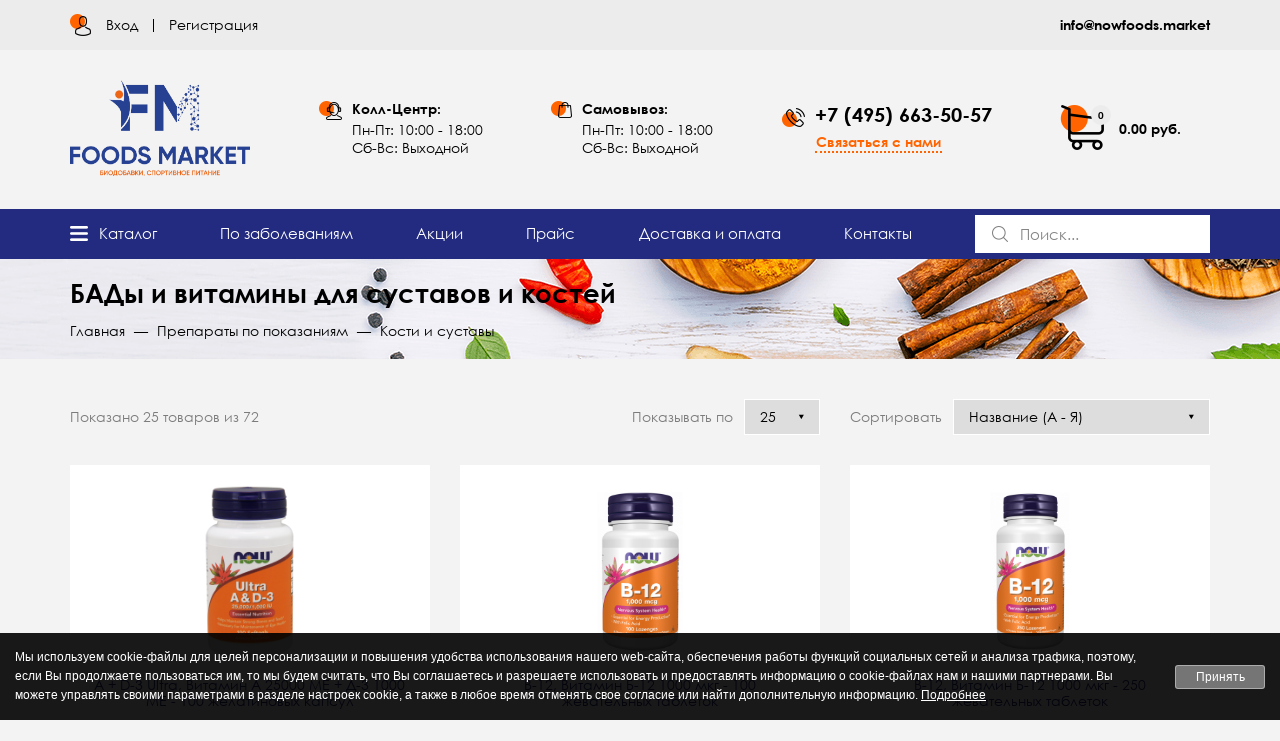

--- FILE ---
content_type: text/html; charset=utf-8
request_url: https://nowfoods.market/pokazaniya/kosti-i-sustavy/
body_size: 13345
content:
<!DOCTYPE html>
<!--[if IE]><![endif]-->
<!--[if IE 8 ]>
<html dir="ltr" lang="ru" class="ie8"><![endif]-->
<!--[if IE 9 ]>
<html dir="ltr" lang="ru" class="ie9"><![endif]-->
<!--[if (gt IE 9)|!(IE)]><!-->
<html dir="ltr" lang="ru">
<!--<![endif]-->
<head>
	<meta charset="UTF-8"/>
	<meta name="viewport" content="width=device-width, initial-scale=1.0">
	<meta http-equiv="X-UA-Compatible" content="IE=edge">
	<title>БАДы и витамины для суставов и костей - купить по низкой цене в Москве | Now Foods</title>
	<base href="https://nowfoods.market/"/>
			<meta name="description" content="Купить витамины и БАДы для здоровья суставов и костей от Now Foods по выгодной цене. Описание, инструкция по применению, состав, отзывы. Оригинальные витамины и БАДы. Официальный поставщик. Сертификаты качества. Доставка по Москве и России. В наличии. Гарантия. «Нау Фудс Маркет»"/>
		<script src="/catalog/view/javascript/jquery/jquery-3.5.1.min.js"></script>
							<script src="/catalog/view/javascript/jquery/swiper/js/swiper.min.js"></script>
		
						<script src="//api-maps.yandex.ru/2.1/?lang=ru_RU&ns=cdekymap"></script>
		
						<script src="/catalog/view/javascript/sdek.js"></script>
		
			<link href="/min/?f=/catalog/view/theme/default/stylesheet/main.min.css,/catalog/view/theme/default/stylesheet/page-category.min.css,/catalog/view/theme/default/stylesheet/faq.min.css,/catalog/view/javascript/jquery/swiper/css/swiper.min.css,/catalog/view/javascript/jquery/swiper/css/opencart.min.css,/catalog/view/theme/default/stylesheet/products-carousell.min.css,catalog/view/theme/default/stylesheet/sdek.css,/catalog/view/theme/default/stylesheet/seoi/output.css" rel="stylesheet" media="screen">
	<meta name="google-site-verification" content="GpAqfF1WF1ad8ny9EyB_SNwHQbCRQSfFhbIztJmR_44" />
	<meta name="robots" content="index,follow" />

              
			<link href="https://nowfoods.market/pokazaniya/kosti-i-sustavy/" rel="canonical"/>
			<link href="https://nowfoods.market/pokazaniya/kosti-i-sustavy/?page=2" rel="next"/>
			<link href="/image/favicon.ico" rel="icon"/>
			<!-- Global site tag (gtag.js) - Google Analytics -->
	<script async src="https://www.googletagmanager.com/gtag/js?id=UA-178640349-1"></script>
	<script>
	  window.dataLayer = window.dataLayer || [];
	  function gtag(){dataLayer.push(arguments);}
	  gtag('js', new Date());
	
	  gtag('config', 'UA-178640349-1');
	</script>
  
		</head>
<body>
<!-- Yandex.Metrika counter -->
<script>
   (function(m,e,t,r,i,k,a){m[i]=m[i]||function(){(m[i].a=m[i].a||[]).push(arguments)};
   m[i].l=1*new Date();k=e.createElement(t),a=e.getElementsByTagName(t)[0],k.async=1,k.src=r,a.parentNode.insertBefore(k,a)})
   (window, document, "script", "https://mc.yandex.ru/metrika/tag.js", "ym");

   ym(49726072, "init", {
        clickmap:true,
        trackLinks:true,
        accurateTrackBounce:true
   });
</script>
<noscript><div><img loading="lazy" decoding="async" src="https://mc.yandex.ru/watch/67551652" style="position:absolute; left:-9999px;" alt="" /></div></noscript>
<!-- /Yandex.Metrika counter -->
<div id="top-bar">
	<div class="container">
		<div class="inner">
			<div class="left">
				<div class="account-block">
					<img loading="lazy" decoding="async" src="/image/icons/account.png" alt="Личный кабинет">
											<div class="links">
							<a href="javascript:void(0)" onclick="open_login_popup();">Вход</a>
							<span></span>
							<a href="javascript:void(0)" onclick="open_register_popup();">Регистрация</a>
						</div>
									</div>
							</div>
							<div class="center">
					<a href="mailto:info@nowfoods.market">info@nowfoods.market</a>
				</div>
								</div>
	</div>
</div>
<div id="top-bar-mobile">
	<div class="top">
		<div class="left">
			<button class="burger" onclick="">
				<span class="icon"></span>
				<span class="text">Меню</span>
			</button>
							<div id="logo">
											<a href="https://nowfoods.market/"><img loading="lazy" decoding="async" src="/image/catalog/logo.png" title="NOW Foods Market" alt="NOW Foods Market"/></a>
									</div>
					</div>
		<div class="right">
			<button type="button" onclick="open_contact_popup();"><img loading="lazy" decoding="async" src="/image/icons/mob-phone.png" alt="Связаться с нами"></button>
			<div id="cart-mob">
	<a href="https://nowfoods.market/cart/" class="inner">
		<div class="left">
			<span id="cart-count-mob">0</span>
			<img loading="lazy" decoding="async" src="/image/icons/shopping-cart.png" alt="Корзина">
		</div>
	</a>
</div>

		</div>
	</div>
	<div class="bottom">
		<div class="mob-search">
			<div id="search-mob">
  <button type="button"><img loading="lazy" decoding="async" src="/image/icons/search.png" alt="Поиск"></button>
  <input type="text" name="search" value="" placeholder="Поиск..." autocomplete="off"/>
  <span class="enter-icon"><img loading="lazy" decoding="async" src="/image/icons/enter-icon.png" alt="Выполнить поиск"></span>
  <div id="search-dropmenu-mob" class="search-dropmenu"></div>
</div>
		</div>
		<div id="mobile-menu-drop">
			<div class="line-1">
				<div class="inner">
					<img loading="lazy" decoding="async" src="/image/icons/phone-call.png" alt="Связаться с нами"/>
					<div class="right">
						<a href="tel:74956635057" class="tel">+7 (495) 663-50-57</a>
						<button type="button" onclick="open_contact_popup();">Связаться с нами</button>
					</div>
				</div>
			</div>
							<div class="line-2">
											<div class="inner">
							<img loading="lazy" decoding="async" src="/image/icons/call-center.png" alt="Колл-Центр"/>
							<div class="right">
								<div class="head">Колл-Центр:</div>
								<div class="text">Пн-Пт: 10:00 - 18:00<br>Сб-Вс: Выходной</div>
							</div>
						</div>
																<div class="inner">
							<img loading="lazy" decoding="async" src="/image/icons/pickup.png" alt="Самовывоз"/>
							<div class="right">
								<div class="head">Самовывоз:</div>
								<div class="text">Пн-Пт: 10:00 - 18:00<br>Сб-Вс: Выходной</div>
							</div>
						</div>
									</div>
						<div class="line-3">
				<a href="https://nowfoods.market/prod/"><span>Каталог</span></a>
				<a href="https://nowfoods.market/pokazaniya/"><span>По заболеваниям</span></a>
				<a href="https://nowfoods.market/tovar-po-akcii/"><span>Акции</span></a>
				<a href="https://nowfoods.market/allproduct"><span>Прайс</span></a>
				<a href="https://nowfoods.market/delivery"><span>Доставка и оплата</span></a>
				<a href="https://nowfoods.market/contact-us"><span>Контакты</span></a>
			</div>
			<div class="line-4">
				<div class="account-block">
					<img loading="lazy" decoding="async" src="/image/icons/account.png" alt="Личный кабинет">
											<div class="links">
							<a href="javascript:void(0)" onclick="open_login_popup();">Вход</a>
							<span></span>
							<a href="javascript:void(0)" onclick="open_register_popup();">Регистрация</a>
						</div>
									</div>
			</div>
			<div class="line-5">
									<div class="center">
						<a href="mailto:info@nowfoods.market">info@nowfoods.market</a>
					</div>
											</div>
		</div>
		<div class="mob-sub">
			<a href="https://nowfoods.market/prod/"><img loading="lazy" decoding="async" src="/image/icons/all_catalog.png" alt="Каталог"><span>Каталог</span></a>
			<a href="https://nowfoods.market/tovar-po-akcii/"><img loading="lazy" decoding="async" src="/image/icons/special.png" alt="Скидки"><span>Скидки</span></a>
		</div>
	</div>
</div>
<header>
	<div class="container">
		<div class="inner">
			<div class="cl-1">
									<div id="logo">
													<a href="https://nowfoods.market/"><img loading="lazy" decoding="async" src="/image/catalog/logo.png" title="NOW Foods Market" alt="NOW Foods Market"/></a>
											</div>
							</div>
							<div class="cl-2">
					<div class="inner">
						<img loading="lazy" decoding="async" src="/image/icons/call-center.png" alt="Колл-Центр"/>
						<div class="right">
							<div class="head">Колл-Центр:</div>
							<div class="text">Пн-Пт: 10:00 - 18:00<br>Сб-Вс: Выходной</div>
						</div>
					</div>
				</div>
										<div class="cl-3">
					<div class="inner">
						<img loading="lazy" decoding="async" src="/image/icons/pickup.png" alt="Самовывоз"/>
						<div class="right">
							<div class="head">Самовывоз:</div>
							<div class="text">Пн-Пт: 10:00 - 18:00<br>Сб-Вс: Выходной</div>
						</div>
					</div>
				</div>
						<div class="cl-4">
				<div class="inner">
					<img loading="lazy" decoding="async" src="/image/icons/phone-call.png" alt="Связаться с нами"/>
					<div class="right">
						<a href="tel:74956635057" class="tel">+7 (495) 663-50-57</a>
						<button type="button" onclick="open_contact_popup();">Связаться с нами</button>
					</div>
				</div>
			</div>
			<div class="cl-5">
				<div id="cart" onmouseenter="show_drop_cart({a:this});">
	<a href="https://nowfoods.market/cart/" class="inner">
		<div class="left">
			<span id="cart-count">0</span>
			<img loading="lazy" decoding="async" src="/image/icons/shopping-cart.png" alt="Корзина">
		</div>
		<div class="right">
			<span id="cart-total">0.00 руб.</span>
		</div>
	</a>
	<div>
			</div>
</div>

			</div>
		</div>
	</div>
</header>
<div id="menu">
	<div class="container">
		<div>
			<a href="https://nowfoods.market/prod/" class="burger" onmouseenter="show_drop_menu({a:this})"><span class="burger-icon"></span><span>Каталог</span></a>
			<a href="https://nowfoods.market/pokazaniya/">По заболеваниям</a>
			<a href="https://nowfoods.market/tovar-po-akcii/">Акции</a>
			<a href="https://nowfoods.market/allproduct">Прайс</a>
			<a href="https://nowfoods.market/delivery">Доставка и оплата</a>
			<a href="https://nowfoods.market/contact-us">Контакты</a>
			<div id="search">
  <button type="button"><img loading="lazy" decoding="async" src="/image/icons/search.png" alt="Поиск"></button>
  <input type="text" name="search" value="" placeholder="Поиск..." autocomplete="off"/>
  <span class="enter-icon"><img loading="lazy" decoding="async" src="/image/icons/enter-icon.png" alt="Выполнить поиск"></span>
  <div id="search-dropmenu" class="search-dropmenu"></div>
</div>
		</div>
	</div>
</div>
	<div class="container ozo-dropmenu">
		<div class="col-sm-12">
			<div id="ozo-dropmenu">
				<div class="inner">
					<ul class="list-unstyled">
													<li><a href="https://nowfoods.market/prod/aminokisloty/">Аминокислоты</a></li>
													<li><a href="https://nowfoods.market/prod/antioksidanty-i-ochishenie-organizma/">Антиоксиданты, Очищение</a></li>
													<li><a href="https://nowfoods.market/prod/vitaminy/">Витамины</a></li>
													<li><a href="https://nowfoods.market/prod/vodorosli-razlichnye/">Водоросли</a></li>
													<li><a href="https://nowfoods.market/prod/gialuronovaya-kislota/">Гиалуроновая Кислота</a></li>
													<li><a href="https://nowfoods.market/prod/glyukozamin/">Глюкозамин</a></li>
													<li><a href="https://nowfoods.market/prod/gormonalnye/">Гормоны Регуляция</a></li>
													<li><a href="https://nowfoods.market/prod/griby-kitajskie-i-yaponskie/">Грибы Китайские и Японские</a></li>
													<li><a href="https://nowfoods.market/prod/dlya-korrektsii-vesa-i-pohudeniya/">Диета, Коррекция Веса</a></li>
													<li><a href="https://nowfoods.market/prod/dlya-detej/">Для Детей</a></li>
													<li><a href="https://nowfoods.market/prod/dlya-zhenshin/">Для Женщин</a></li>
													<li><a href="https://nowfoods.market/prod/dlya-muzhchin/">Для Мужчин</a></li>
													<li><a href="https://nowfoods.market/prod/multivitaminy-dlya-pozhilyh-lyudej/">Для Пожилых Людей</a></li>
													<li><a href="https://nowfoods.market/prod/dlya-sportsmenov/">Для Спорта Добавки</a></li>
													<li><a href="https://nowfoods.market/prod/zameniteli-sahara/">Заменители Сахара</a></li>
													<li><a href="https://nowfoods.market/prod/pektiny/">Клетчатка, Пектин</a></li>
													<li><a href="https://nowfoods.market/prod/kosmetika-i-kosmetologicheskie-sredstva/">Косметика</a></li>
													<li><a href="https://nowfoods.market/prod/coenzyme/">Коэнзим Q10, Кофермент</a></li>
													<li><a href="https://nowfoods.market/prod/lecitin/">Лецитин</a></li>
													<li><a href="https://nowfoods.market/prod/oil/">Масла</a></li>
													<li><a href="https://nowfoods.market/prod/efirnoe-maslo/">Масла Эфирные</a></li>
													<li><a href="https://nowfoods.market/prod/mineraly/">Минералы</a></li>
													<li><a href="https://nowfoods.market/prod/polinenasyshennye-zhirnye-kisloty/">Омега-3, Жирные Кислоты</a></li>
													<li><a href="https://nowfoods.market/prod/prebiotki-probiotki-fermenty/">Пробиотки</a></li>
													<li><a href="https://nowfoods.market/prod/produkty-pitaniya/">Продукты Питания</a></li>
													<li><a href="https://nowfoods.market/prod/protivovospalitelnye-sredstva/">Противовоспалительные Средства </a></li>
													<li><a href="https://nowfoods.market/prod/dlya-tonusa-i-nastroeniya/">Тонус и Настроение</a></li>
													<li><a href="https://nowfoods.market/prod/travy-i-ekstrakty-naturalnyh-veshestv/">Травы, Экстракты Натуральных Веществ</a></li>
													<li><a href="https://nowfoods.market/prod/fermenty/">Ферменты</a></li>
											</ul>
				</div>
			</div>
		</div>
	</div>

<div class="page-top-block">
	<div class="container">
		<h1>БАДы и витамины для суставов и костей</h1>
		<ul class="breadcrumb" itemscope itemtype="https://schema.org/BreadcrumbList">
				<li itemprop="itemListElement" itemscope itemtype="https://schema.org/ListItem">
							<a href="https://nowfoods.market/" itemprop="item"><span itemprop="name">Главная</span><meta itemprop="position" content="1"></a>
					</li>
					<li itemprop="itemListElement" itemscope itemtype="https://schema.org/ListItem">
							<a href="https://nowfoods.market/pokazaniya/" itemprop="item"><span itemprop="name">Препараты по показаниям</span><meta itemprop="position" content="2"></a>
					</li>
					<li itemprop="itemListElement" itemscope itemtype="https://schema.org/ListItem">
							<span itemprop="name">Кости и суставы</span>
				<meta itemprop="position" content="3">
					</li>
			</ul>
	</div>
</div>

<div id="product-category" class="container">
	<input type="hidden" name="page_route" value="product/category">
	<div class="products-body-main">
		
		<div class="sub-products-body-main">
			

			
			<div id="content">
									
					<div id="mobile-multi-dash">
						<select id="input-sort-mobile" onchange="location = this.value;">
																								<option value="https://nowfoods.market/pokazaniya/kosti-i-sustavy/?sort=pd.name&amp;order=ASC" selected="selected">Название (А - Я)</option>
																																<option value="https://nowfoods.market/pokazaniya/kosti-i-sustavy/?sort=pd.name&amp;order=DESC">Название (Я - А)</option>
																																<option value="https://nowfoods.market/pokazaniya/kosti-i-sustavy/?sort=p.price&amp;order=ASC">Цена (низкая &gt; высокая)</option>
																																<option value="https://nowfoods.market/pokazaniya/kosti-i-sustavy/?sort=p.price&amp;order=DESC">Цена (высокая &gt; низкая)</option>
																																<option value="https://nowfoods.market/pokazaniya/kosti-i-sustavy/?sort=rating&amp;order=DESC">Рейтинг (начиная с высокого)</option>
																																<option value="https://nowfoods.market/pokazaniya/kosti-i-sustavy/?sort=rating&amp;order=ASC">Рейтинг (начиная с низкого)</option>
																																<option value="https://nowfoods.market/pokazaniya/kosti-i-sustavy/?sort=p.model&amp;order=ASC">Модель (А - Я)</option>
																																<option value="https://nowfoods.market/pokazaniya/kosti-i-sustavy/?sort=p.model&amp;order=DESC">Модель (Я - А)</option>
																					</select>
						<button type="button" onclick="open_filter_popup(this);"><span>Фильтры</span><img loading="lazy" decoding="async" src="/image/icons/filter.png" alt="Фильтр"></button>
					</div>
					
					<div id="multi-dash">
						<div class="left">
							<div id="pagin-results">
								Показано 25 товаров из 72
							</div>
						</div>
						<div class="right">
							<div>
								<span>Показывать по</span>
								<select id="input-limit" onchange="location = this.value;">
																														<option value="https://nowfoods.market/pokazaniya/kosti-i-sustavy/?limit=25" selected="selected">25</option>
																																								<option value="https://nowfoods.market/pokazaniya/kosti-i-sustavy/?limit=50">50</option>
																																								<option value="https://nowfoods.market/pokazaniya/kosti-i-sustavy/?limit=75">75</option>
																																								<option value="https://nowfoods.market/pokazaniya/kosti-i-sustavy/?limit=100">100</option>
																											</select>
							</div>
							<div>
								<span>Сортировать</span>
								<select id="input-sort" onchange="location = this.value;">
																														<option value="https://nowfoods.market/pokazaniya/kosti-i-sustavy/?sort=pd.name&amp;order=ASC" selected="selected">Название (А - Я)</option>
																																								<option value="https://nowfoods.market/pokazaniya/kosti-i-sustavy/?sort=pd.name&amp;order=DESC">Название (Я - А)</option>
																																								<option value="https://nowfoods.market/pokazaniya/kosti-i-sustavy/?sort=p.price&amp;order=ASC">Цена (низкая &gt; высокая)</option>
																																								<option value="https://nowfoods.market/pokazaniya/kosti-i-sustavy/?sort=p.price&amp;order=DESC">Цена (высокая &gt; низкая)</option>
																																								<option value="https://nowfoods.market/pokazaniya/kosti-i-sustavy/?sort=rating&amp;order=DESC">Рейтинг (начиная с высокого)</option>
																																								<option value="https://nowfoods.market/pokazaniya/kosti-i-sustavy/?sort=rating&amp;order=ASC">Рейтинг (начиная с низкого)</option>
																																								<option value="https://nowfoods.market/pokazaniya/kosti-i-sustavy/?sort=p.model&amp;order=ASC">Модель (А - Я)</option>
																																								<option value="https://nowfoods.market/pokazaniya/kosti-i-sustavy/?sort=p.model&amp;order=DESC">Модель (Я - А)</option>
																											</select>
							</div>
						</div>
					</div>
					
					<div id="products-block">
						<div class="products" id="product-load-block">
															<div class="item">
									<div class="inner">
										<button type="button" onclick="wishlist.add('305');" title="В избранное" class="w-btn"><img loading="lazy" decoding="async" src="/image/icons/add-wishlist.png" alt="В избранное"></button>
																				<div class="image">
																						<button type="button" onclick="open_quickview_popup('305');" class="q-btn"><img loading="lazy" decoding="async" src="/image/icons/eye.png" alt="Быстрый просмотр"><span>Быстрый просмотр</span></button>
											<a href="https://nowfoods.market/prod/ultra-a-d-3-25-000-1-000-iu-100-softgels"><img loading="lazy" decoding="async" src="/image/cache/catalog/All_Images_Products_Jpeg/NOW-00361-Now-Foods-Ultra-A-D-3-100-Softgels-0x0.jpg" alt="A + D-3 Ultra, Витамин А 25000 МЕ + Д-3 1000 МЕ - 100 желатиновых капсул" title="A + D-3 Ultra, Витамин А 25000 МЕ + Д-3 1000 МЕ - 100 желатиновых капсул"/></a>
										</div>
										<div class="name"><a href="https://nowfoods.market/prod/ultra-a-d-3-25-000-1-000-iu-100-softgels">A + D-3 Ultra, Витамин А 25000 МЕ + Д-3 1000 МЕ - 100 желатиновых капсул</a></div>
										<div class="caption">
																							<div class="price">
																											<div class="price-old"><span class="old">848.00 руб.</span><span class="percent" title="Скидка">-175</span></div>
														<div class="price-new">673.10 руб.</div>
																									</div>
																																		<button type="button" onclick="cart.add('305', '1');" title="В корзину" class="add"><img loading="lazy" decoding="async" src="/image/icons/mini-add-cart.png" alt="В корзину"><span>В корзину</span></button>
																					</div>
									</div>
								</div>
															<div class="item">
									<div class="inner">
										<button type="button" onclick="wishlist.add('250');" title="В избранное" class="w-btn"><img loading="lazy" decoding="async" src="/image/icons/add-wishlist.png" alt="В избранное"></button>
																				<div class="image">
																						<button type="button" onclick="open_quickview_popup('250');" class="q-btn"><img loading="lazy" decoding="async" src="/image/icons/eye.png" alt="Быстрый просмотр"><span>Быстрый просмотр</span></button>
											<a href="https://nowfoods.market/prod/b-12-1000-mkg-vitamin-100-tabletok"><img loading="lazy" decoding="async" src="/image/cache/catalog/All_Images_Products_Jpeg/00466.1-0x0.png" alt="B-12, Витамин Б-12 1000 мкг - 100 жевательных таблеток" title="B-12, Витамин Б-12 1000 мкг - 100 жевательных таблеток"/></a>
										</div>
										<div class="name"><a href="https://nowfoods.market/prod/b-12-1000-mkg-vitamin-100-tabletok">B-12, Витамин Б-12 1000 мкг - 100 жевательных таблеток</a></div>
										<div class="caption">
																							<div class="price">
																											<span class="price-new">742.00 руб.</span>
																									</div>
																																		<button type="button" onclick="cart.add('250', '1');" title="В корзину" class="add"><img loading="lazy" decoding="async" src="/image/icons/mini-add-cart.png" alt="В корзину"><span>В корзину</span></button>
																					</div>
									</div>
								</div>
															<div class="item">
									<div class="inner">
										<button type="button" onclick="wishlist.add('252');" title="В избранное" class="w-btn"><img loading="lazy" decoding="async" src="/image/icons/add-wishlist.png" alt="В избранное"></button>
																				<div class="image">
																						<button type="button" onclick="open_quickview_popup('252');" class="q-btn"><img loading="lazy" decoding="async" src="/image/icons/eye.png" alt="Быстрый просмотр"><span>Быстрый просмотр</span></button>
											<a href="https://nowfoods.market/prod/b-12-1000-mkg-vitamin-250"><img loading="lazy" decoding="async" src="/image/cache/catalog/All_Images_Products_Jpeg/00468.1-0x0.png" alt="B-12, Витамин Б-12 1000 мкг - 250 жевательных таблеток" title="B-12, Витамин Б-12 1000 мкг - 250 жевательных таблеток"/></a>
										</div>
										<div class="name"><a href="https://nowfoods.market/prod/b-12-1000-mkg-vitamin-250">B-12, Витамин Б-12 1000 мкг - 250 жевательных таблеток</a></div>
										<div class="caption">
																							<div class="price">
																											<span class="price-new">1 484.00 руб.</span>
																									</div>
																																		<button type="button" onclick="cart.add('252', '1');" title="В корзину" class="add"><img loading="lazy" decoding="async" src="/image/icons/mini-add-cart.png" alt="В корзину"><span>В корзину</span></button>
																					</div>
									</div>
								</div>
															<div class="item">
									<div class="inner">
										<button type="button" onclick="wishlist.add('86');" title="В избранное" class="w-btn"><img loading="lazy" decoding="async" src="/image/icons/add-wishlist.png" alt="В избранное"></button>
																				<div class="image">
																						<button type="button" onclick="open_quickview_popup('86');" class="q-btn"><img loading="lazy" decoding="async" src="/image/icons/eye.png" alt="Быстрый просмотр"><span>Быстрый просмотр</span></button>
											<a href="https://nowfoods.market/prod/biolajf-60-kapsul"><img loading="lazy" decoding="async" src="/image/cache/catalog/All_Images_Products_Jpeg/degidroepiandrosteron-biolife-dgea-60-kapsul-3-0x0.jpeg" alt="Bio Nutraceuticals, BioLife, БиоЛайф - 60 капсул" title="Bio Nutraceuticals, BioLife, БиоЛайф - 60 капсул"/></a>
										</div>
										<div class="name"><a href="https://nowfoods.market/prod/biolajf-60-kapsul">Bio Nutraceuticals, BioLife, БиоЛайф - 60 капсул</a></div>
										<div class="caption">
																							<div class="price">
																											<span class="price-new">1 500.00 руб.</span>
																									</div>
																																		<button type="button" onclick="cart.add('86', '1');" title="В корзину" class="add"><img loading="lazy" decoding="async" src="/image/icons/mini-add-cart.png" alt="В корзину"><span>В корзину</span></button>
																					</div>
									</div>
								</div>
															<div class="item">
									<div class="inner">
										<button type="button" onclick="wishlist.add('1237');" title="В избранное" class="w-btn"><img loading="lazy" decoding="async" src="/image/icons/add-wishlist.png" alt="В избранное"></button>
																				<div class="image">
																						<button type="button" onclick="open_quickview_popup('1237');" class="q-btn"><img loading="lazy" decoding="async" src="/image/icons/eye.png" alt="Быстрый просмотр"><span>Быстрый просмотр</span></button>
											<a href="https://nowfoods.market/prod/krepkie-kosti-mineraly-i-vitaminy-120-kapsul"><img loading="lazy" decoding="async" src="/image/cache/catalog/All_Images_Products_Jpeg/01228.1-0x0.jpg" alt="Bone Strength, Крепкие Кости, Минералы и Витамины - 120 капсул" title="Bone Strength, Крепкие Кости, Минералы и Витамины - 120 капсул"/></a>
										</div>
										<div class="name"><a href="https://nowfoods.market/prod/krepkie-kosti-mineraly-i-vitaminy-120-kapsul">Bone Strength, Крепкие Кости, Минералы и Витамины - 120 капсул</a></div>
										<div class="caption">
																							<div class="price">
																											<span class="price-new">1 431.00 руб.</span>
																									</div>
																																		<button type="button" onclick="cart.add('1237', '1');" title="В корзину" class="add"><img loading="lazy" decoding="async" src="/image/icons/mini-add-cart.png" alt="В корзину"><span>В корзину</span></button>
																					</div>
									</div>
								</div>
															<div class="item">
									<div class="inner">
										<button type="button" onclick="wishlist.add('1');" title="В избранное" class="w-btn"><img loading="lazy" decoding="async" src="/image/icons/add-wishlist.png" alt="В избранное"></button>
																				<div class="image">
																						<button type="button" onclick="open_quickview_popup('1');" class="q-btn"><img loading="lazy" decoding="async" src="/image/icons/eye.png" alt="Быстрый просмотр"><span>Быстрый просмотр</span></button>
											<a href="https://nowfoods.market/prod/bone-strength-krepkie-kosti-240-kapsul"><img loading="lazy" decoding="async" src="/image/cache/catalog/All_Images_Products_Jpeg/01229.1-0x0.jpg" alt="Bone Strength, Крепкие Кости, Минералы и Витамины - 240 капсул" title="Bone Strength, Крепкие Кости, Минералы и Витамины - 240 капсул"/></a>
										</div>
										<div class="name"><a href="https://nowfoods.market/prod/bone-strength-krepkie-kosti-240-kapsul">Bone Strength, Крепкие Кости, Минералы и Витамины - 240 капсул</a></div>
										<div class="caption">
																							<div class="price">
																											<span class="price-new">2 491.00 руб.</span>
																									</div>
																																		<button type="button" onclick="cart.add('1', '1');" title="В корзину" class="add"><img loading="lazy" decoding="async" src="/image/icons/mini-add-cart.png" alt="В корзину"><span>В корзину</span></button>
																					</div>
									</div>
								</div>
															<div class="item">
									<div class="inner">
										<button type="button" onclick="wishlist.add('120');" title="В избранное" class="w-btn"><img loading="lazy" decoding="async" src="/image/icons/add-wishlist.png" alt="В избранное"></button>
																				<div class="image">
																						<button type="button" onclick="open_quickview_popup('120');" class="q-btn"><img loading="lazy" decoding="async" src="/image/icons/eye.png" alt="Быстрый просмотр"><span>Быстрый просмотр</span></button>
											<a href="https://nowfoods.market/prod/bor-3-mg-100-kapsul"><img loading="lazy" decoding="async" src="/image/cache/catalog/All_Images_Products_Jpeg/01410-1-0x0.png" alt="Boron, Бор 3 мг - 100 капсул" title="Boron, Бор 3 мг - 100 капсул"/></a>
										</div>
										<div class="name"><a href="https://nowfoods.market/prod/bor-3-mg-100-kapsul">Boron, Бор 3 мг - 100 капсул</a></div>
										<div class="caption">
																							<div class="price">
																											<span class="price-new">583.00 руб.</span>
																									</div>
																																		<button type="button" onclick="cart.add('120', '1');" title="В корзину" class="add"><img loading="lazy" decoding="async" src="/image/icons/mini-add-cart.png" alt="В корзину"><span>В корзину</span></button>
																					</div>
									</div>
								</div>
															<div class="item">
									<div class="inner">
										<button type="button" onclick="wishlist.add('468');" title="В избранное" class="w-btn"><img loading="lazy" decoding="async" src="/image/icons/add-wishlist.png" alt="В избранное"></button>
																				<div class="image">
																						<button type="button" onclick="open_quickview_popup('468');" class="q-btn"><img loading="lazy" decoding="async" src="/image/icons/eye.png" alt="Быстрый просмотр"><span>Быстрый просмотр</span></button>
											<a href="https://nowfoods.market/prod/bor-3-mg-250-kapsul"><img loading="lazy" decoding="async" src="/image/cache/catalog/All_Images_Products_Jpeg/01412.1-0x0.png" alt="Boron, Бор 3 мг - 250 капсул" title="Boron, Бор 3 мг - 250 капсул"/></a>
										</div>
										<div class="name"><a href="https://nowfoods.market/prod/bor-3-mg-250-kapsul">Boron, Бор 3 мг - 250 капсул</a></div>
										<div class="caption">
																							<div class="price">
																											<span class="price-new">1 166.00 руб.</span>
																									</div>
																																		<button type="button" onclick="cart.add('468', '1');" title="В корзину" class="add"><img loading="lazy" decoding="async" src="/image/icons/mini-add-cart.png" alt="В корзину"><span>В корзину</span></button>
																					</div>
									</div>
								</div>
															<div class="item">
									<div class="inner">
										<button type="button" onclick="wishlist.add('122');" title="В избранное" class="w-btn"><img loading="lazy" decoding="async" src="/image/icons/add-wishlist.png" alt="В избранное"></button>
																				<div class="image">
																						<button type="button" onclick="open_quickview_popup('122');" class="q-btn"><img loading="lazy" decoding="async" src="/image/icons/eye.png" alt="Быстрый просмотр"><span>Быстрый просмотр</span></button>
											<a href="https://nowfoods.market/prod/bosvelliya-ekstrakt-250-mg-120-kapsul"><img loading="lazy" decoding="async" src="/image/cache/catalog/All_Images_Products_Jpeg/NOW-04614-Now-Foods-Boswellia-Extract-250-mg-120-Veg-Capsules-0x0.jpg" alt="Boswellia Extract, Босвеллия Экстракт 250 мг - 120 капсул" title="Boswellia Extract, Босвеллия Экстракт 250 мг - 120 капсул"/></a>
										</div>
										<div class="name"><a href="https://nowfoods.market/prod/bosvelliya-ekstrakt-250-mg-120-kapsul">Boswellia Extract, Босвеллия Экстракт 250 мг - 120 капсул</a></div>
										<div class="caption">
																							<div class="price">
																											<span class="price-new">1 961.00 руб.</span>
																									</div>
																																		<button type="button" onclick="cart.add('122', '1');" title="В корзину" class="add"><img loading="lazy" decoding="async" src="/image/icons/mini-add-cart.png" alt="В корзину"><span>В корзину</span></button>
																					</div>
									</div>
								</div>
															<div class="item">
									<div class="inner">
										<button type="button" onclick="wishlist.add('754');" title="В избранное" class="w-btn"><img loading="lazy" decoding="async" src="/image/icons/add-wishlist.png" alt="В избранное"></button>
																				<div class="image">
																						<button type="button" onclick="open_quickview_popup('754');" class="q-btn"><img loading="lazy" decoding="async" src="/image/icons/eye.png" alt="Быстрый просмотр"><span>Быстрый просмотр</span></button>
											<a href="https://nowfoods.market/prod/vitamin-c-1000-mg-bioflavonoidy-kompleks-500-kapsul"><img loading="lazy" decoding="async" src="/image/cache/catalog/All_Images_Products_Jpeg/NOW-00693-Now-Foods-C-1000-500-Veg-Capsules-0x0.jpg" alt="C-1000, Витамин С-1000 мг, Биофлавоноиды Комплекс - 500 капсул" title="C-1000, Витамин С-1000 мг, Биофлавоноиды Комплекс - 500 капсул"/></a>
										</div>
										<div class="name"><a href="https://nowfoods.market/prod/vitamin-c-1000-mg-bioflavonoidy-kompleks-500-kapsul">C-1000, Витамин С-1000 мг, Биофлавоноиды Комплекс - 500 капсул</a></div>
										<div class="caption">
																							<div class="price">
																											<span class="price-new">4 758.34 руб.</span>
																									</div>
																																		<button type="button" onclick="cart.add('754', '1');" title="В корзину" class="add"><img loading="lazy" decoding="async" src="/image/icons/mini-add-cart.png" alt="В корзину"><span>В корзину</span></button>
																					</div>
									</div>
								</div>
															<div class="item">
									<div class="inner">
										<button type="button" onclick="wishlist.add('1161');" title="В избранное" class="w-btn"><img loading="lazy" decoding="async" src="/image/icons/add-wishlist.png" alt="В избранное"></button>
																				<div class="image">
																						<button type="button" onclick="open_quickview_popup('1161');" class="q-btn"><img loading="lazy" decoding="async" src="/image/icons/eye.png" alt="Быстрый просмотр"><span>Быстрый просмотр</span></button>
											<a href="https://nowfoods.market/prod/now-vitamin-s-500-mg-bioflavonoidy-kompleks-100-kapsul"><img loading="lazy" decoding="async" src="/image/cache/catalog/All_Images_Products_Jpeg/NOW-vitamin-s-500-mg-bioflavonoidy-kompleks-100-kapsul-0x0.jpg" alt="C-500 Calcium Ascorbate-C, Витамин С-500 мг, Биофлавоноиды Комплекс - 100 капсул" title="C-500 Calcium Ascorbate-C, Витамин С-500 мг, Биофлавоноиды Комплекс - 100 капсул"/></a>
										</div>
										<div class="name"><a href="https://nowfoods.market/prod/now-vitamin-s-500-mg-bioflavonoidy-kompleks-100-kapsul">C-500 Calcium Ascorbate-C, Витамин С-500 мг, Биофлавоноиды Комплекс - 100 капсул</a></div>
										<div class="caption">
																							<div class="price">
																											<span class="price-new">901.00 руб.</span>
																									</div>
																																		<button type="button" onclick="cart.add('1161', '1');" title="В корзину" class="add"><img loading="lazy" decoding="async" src="/image/icons/mini-add-cart.png" alt="В корзину"><span>В корзину</span></button>
																					</div>
									</div>
								</div>
															<div class="item">
									<div class="inner">
										<button type="button" onclick="wishlist.add('3');" title="В избранное" class="w-btn"><img loading="lazy" decoding="async" src="/image/icons/add-wishlist.png" alt="В избранное"></button>
																				<div class="image">
																						<button type="button" onclick="open_quickview_popup('3');" class="q-btn"><img loading="lazy" decoding="async" src="/image/icons/eye.png" alt="Быстрый просмотр"><span>Быстрый просмотр</span></button>
											<a href="https://nowfoods.market/prod/kal-mag-kompleks-kalcij-magnij-120-kapsul"><img loading="lazy" decoding="async" src="/image/cache/catalog/All_Images_Products_Jpeg/01265.1-0x0.png" alt="Cal-Mag Caps, Кальций и Магний + Витамин D-3 - 120 капсул" title="Cal-Mag Caps, Кальций и Магний + Витамин D-3 - 120 капсул"/></a>
										</div>
										<div class="name"><a href="https://nowfoods.market/prod/kal-mag-kompleks-kalcij-magnij-120-kapsul">Cal-Mag Caps, Кальций и Магний + Витамин D-3 - 120 капсул</a></div>
										<div class="caption">
																							<div class="price">
																											<span class="price-new">1 431.00 руб.</span>
																									</div>
																																		<button type="button" onclick="cart.add('3', '1');" title="В корзину" class="add"><img loading="lazy" decoding="async" src="/image/icons/mini-add-cart.png" alt="В корзину"><span>В корзину</span></button>
																					</div>
									</div>
								</div>
															<div class="item">
									<div class="inner">
										<button type="button" onclick="wishlist.add('384');" title="В избранное" class="w-btn"><img loading="lazy" decoding="async" src="/image/icons/add-wishlist.png" alt="В избранное"></button>
																				<div class="image">
																						<button type="button" onclick="open_quickview_popup('384');" class="q-btn"><img loading="lazy" decoding="async" src="/image/icons/eye.png" alt="Быстрый просмотр"><span>Быстрый просмотр</span></button>
											<a href="https://nowfoods.market/prod/kalcij-magnij-d-3-240-kapsul"><img loading="lazy" decoding="async" src="/image/cache/catalog/All_Images_Products_Jpeg/01266.1-0x0.png" alt="Cal-Mag Caps, Кальций и Магний + Витамин D-3 - 240 капсул" title="Cal-Mag Caps, Кальций и Магний + Витамин D-3 - 240 капсул"/></a>
										</div>
										<div class="name"><a href="https://nowfoods.market/prod/kalcij-magnij-d-3-240-kapsul">Cal-Mag Caps, Кальций и Магний + Витамин D-3 - 240 капсул</a></div>
										<div class="caption">
																							<div class="price">
																											<span class="price-new">2 438.00 руб.</span>
																									</div>
																																		<button type="button" onclick="cart.add('384', '1');" title="В корзину" class="add"><img loading="lazy" decoding="async" src="/image/icons/mini-add-cart.png" alt="В корзину"><span>В корзину</span></button>
																					</div>
									</div>
								</div>
															<div class="item">
									<div class="inner">
										<button type="button" onclick="wishlist.add('300');" title="В избранное" class="w-btn"><img loading="lazy" decoding="async" src="/image/icons/add-wishlist.png" alt="В избранное"></button>
																				<div class="image">
																						<button type="button" onclick="open_quickview_popup('300');" class="q-btn"><img loading="lazy" decoding="async" src="/image/icons/eye.png" alt="Быстрый просмотр"><span>Быстрый просмотр</span></button>
											<a href="https://nowfoods.market/prod/calcium-vitaminy-mineraly-100"><img loading="lazy" decoding="async" src="/image/cache/catalog/All_Images_Products_Jpeg/01233.1-0x0.png" alt="Calcium, Кальций + D-3 + Магний - 100 жевательных таблеток" title="Calcium, Кальций + D-3 + Магний - 100 жевательных таблеток"/></a>
										</div>
										<div class="name"><a href="https://nowfoods.market/prod/calcium-vitaminy-mineraly-100">Calcium, Кальций + D-3 + Магний - 100 жевательных таблеток</a></div>
										<div class="caption">
																							<div class="price">
																											<span class="price-new">1 643.00 руб.</span>
																									</div>
																																		<button type="button" onclick="cart.add('300', '1');" title="В корзину" class="add"><img loading="lazy" decoding="async" src="/image/icons/mini-add-cart.png" alt="В корзину"><span>В корзину</span></button>
																					</div>
									</div>
								</div>
															<div class="item">
									<div class="inner">
										<button type="button" onclick="wishlist.add('753');" title="В избранное" class="w-btn"><img loading="lazy" decoding="async" src="/image/icons/add-wishlist.png" alt="В избранное"></button>
																				<div class="image">
																						<button type="button" onclick="open_quickview_popup('753');" class="q-btn"><img loading="lazy" decoding="async" src="/image/icons/eye.png" alt="Быстрый просмотр"><span>Быстрый просмотр</span></button>
											<a href="https://nowfoods.market/prod/koshachij-kogot-500-mg-100-kapsul"><img loading="lazy" decoding="async" src="/image/cache/catalog/All_Images_Products_Jpeg/NOW-04618-Now-Foods-Cat-s-Claw-500-mg-100-Veg-Capsules-0x0.jpg" alt="Cat's Claw, Кошачий Коготь 500 мг - 100 капсул" title="Cat's Claw, Кошачий Коготь 500 мг - 100 капсул"/></a>
										</div>
										<div class="name"><a href="https://nowfoods.market/prod/koshachij-kogot-500-mg-100-kapsul">Cat's Claw, Кошачий Коготь 500 мг - 100 капсул</a></div>
										<div class="caption">
																							<div class="price">
																											<span class="price-new">848.00 руб.</span>
																									</div>
																																		<button type="button" onclick="cart.add('753', '1');" title="В корзину" class="add"><img loading="lazy" decoding="async" src="/image/icons/mini-add-cart.png" alt="В корзину"><span>В корзину</span></button>
																					</div>
									</div>
								</div>
															<div class="item">
									<div class="inner">
										<button type="button" onclick="wishlist.add('400');" title="В избранное" class="w-btn"><img loading="lazy" decoding="async" src="/image/icons/add-wishlist.png" alt="В избранное"></button>
																				<div class="image">
																						<button type="button" onclick="open_quickview_popup('400');" class="q-btn"><img loading="lazy" decoding="async" src="/image/icons/eye.png" alt="Быстрый просмотр"><span>Быстрый просмотр</span></button>
											<a href="https://nowfoods.market/prod/cats-claw-koshachij-kogot-500-mg-250-kapsul"><img loading="lazy" decoding="async" src="/image/cache/catalog/All_Images_Products_Jpeg/NOW-04621-Now-Foods-Cat-s-Claw-500-mg-250-Veg-Capsules-0x0.jpg" alt="Cat's Claw, Кошачий Коготь 500 мг - 250 капсул" title="Cat's Claw, Кошачий Коготь 500 мг - 250 капсул"/></a>
										</div>
										<div class="name"><a href="https://nowfoods.market/prod/cats-claw-koshachij-kogot-500-mg-250-kapsul">Cat's Claw, Кошачий Коготь 500 мг - 250 капсул</a></div>
										<div class="caption">
																							<div class="price">
																											<span class="price-new">1 696.00 руб.</span>
																									</div>
																																		<button type="button" onclick="cart.add('400', '1');" title="В корзину" class="add"><img loading="lazy" decoding="async" src="/image/icons/mini-add-cart.png" alt="В корзину"><span>В корзину</span></button>
																					</div>
									</div>
								</div>
															<div class="item">
									<div class="inner">
										<button type="button" onclick="wishlist.add('720');" title="В избранное" class="w-btn"><img loading="lazy" decoding="async" src="/image/icons/add-wishlist.png" alt="В избранное"></button>
																				<div class="image">
																						<button type="button" onclick="open_quickview_popup('720');" class="q-btn"><img loading="lazy" decoding="async" src="/image/icons/eye.png" alt="Быстрый просмотр"><span>Быстрый просмотр</span></button>
											<a href="https://nowfoods.market/prod/maslo-pecheni-treski-1000-mg-vitamin-a-d-3-180-kapsul"><img loading="lazy" decoding="async" src="/image/cache/catalog/All_Images_Products_Jpeg/NOW-01744-Now-Foods-Cod-Liver-Oil-1-000-mg-180-Softgels-0x0.jpg" alt="Cod Liver Oil, Масло Печени Трески 1000 мг + Витамины A и D-3 - 180 капсул" title="Cod Liver Oil, Масло Печени Трески 1000 мг + Витамины A и D-3 - 180 капсул"/></a>
										</div>
										<div class="name"><a href="https://nowfoods.market/prod/maslo-pecheni-treski-1000-mg-vitamin-a-d-3-180-kapsul">Cod Liver Oil, Масло Печени Трески 1000 мг + Витамины A и D-3 - 180 капсул</a></div>
										<div class="caption">
																							<div class="price">
																											<span class="price-new">2 014.00 руб.</span>
																									</div>
																																		<button type="button" onclick="cart.add('720', '1');" title="В корзину" class="add"><img loading="lazy" decoding="async" src="/image/icons/mini-add-cart.png" alt="В корзину"><span>В корзину</span></button>
																					</div>
									</div>
								</div>
															<div class="item">
									<div class="inner">
										<button type="button" onclick="wishlist.add('1047');" title="В избранное" class="w-btn"><img loading="lazy" decoding="async" src="/image/icons/add-wishlist.png" alt="В избранное"></button>
																				<div class="image">
																						<button type="button" onclick="open_quickview_popup('1047');" class="q-btn"><img loading="lazy" decoding="async" src="/image/icons/eye.png" alt="Быстрый просмотр"><span>Быстрый просмотр</span></button>
											<a href="https://nowfoods.market/prod/maslo-pecheni-treski-1000-mg-vitaminy-a-i-d-3-90-kapsul"><img loading="lazy" decoding="async" src="/image/cache/catalog/All_Images_Products_Jpeg/NOW-01743-Now-Foods-maslo-pecheni-treski-1000-mg-vitaminy-a-i-d-3-90-kapsul-0x0.jpg" alt="Cod Liver Oil, Масло Печени Трески 1000 мг + Витамины A и D-3 - 90 капсул" title="Cod Liver Oil, Масло Печени Трески 1000 мг + Витамины A и D-3 - 90 капсул"/></a>
										</div>
										<div class="name"><a href="https://nowfoods.market/prod/maslo-pecheni-treski-1000-mg-vitaminy-a-i-d-3-90-kapsul">Cod Liver Oil, Масло Печени Трески 1000 мг + Витамины A и D-3 - 90 капсул</a></div>
										<div class="caption">
																							<div class="price">
																											<span class="price-new">1 113.00 руб.</span>
																									</div>
																																		<button type="button" onclick="cart.add('1047', '1');" title="В корзину" class="add"><img loading="lazy" decoding="async" src="/image/icons/mini-add-cart.png" alt="В корзину"><span>В корзину</span></button>
																					</div>
									</div>
								</div>
															<div class="item">
									<div class="inner">
										<button type="button" onclick="wishlist.add('1037');" title="В избранное" class="w-btn"><img loading="lazy" decoding="async" src="/image/icons/add-wishlist.png" alt="В избранное"></button>
																				<div class="image">
																						<button type="button" onclick="open_quickview_popup('1037');" class="q-btn"><img loading="lazy" decoding="async" src="/image/icons/eye.png" alt="Быстрый просмотр"><span>Быстрый просмотр</span></button>
											<a href="https://nowfoods.market/prod/kollagen-2-tipa-gidrolizovannyj-120-kapsul"><img loading="lazy" decoding="async" src="/image/cache/catalog/All_Images_Products_Jpeg/NOW-02956-Now-Foods-gidrolizovannyj-kollagen-2-tipa-120-kapsul-0x0.jpg" alt="Collagen BioCell, Коллаген 2 Типа Гидролизованный - 120 капсул " title="Collagen BioCell, Коллаген 2 Типа Гидролизованный - 120 капсул "/></a>
										</div>
										<div class="name"><a href="https://nowfoods.market/prod/kollagen-2-tipa-gidrolizovannyj-120-kapsul">Collagen BioCell, Коллаген 2 Типа Гидролизованный - 120 капсул </a></div>
										<div class="caption">
																							<div class="price">
																											<span class="price-new">2 756.00 руб.</span>
																									</div>
																																		<button type="button" onclick="cart.add('1037', '1');" title="В корзину" class="add"><img loading="lazy" decoding="async" src="/image/icons/mini-add-cart.png" alt="В корзину"><span>В корзину</span></button>
																					</div>
									</div>
								</div>
															<div class="item">
									<div class="inner">
										<button type="button" onclick="wishlist.add('463');" title="В избранное" class="w-btn"><img loading="lazy" decoding="async" src="/image/icons/add-wishlist.png" alt="В избранное"></button>
																				<div class="image">
																						<button type="button" onclick="open_quickview_popup('463');" class="q-btn"><img loading="lazy" decoding="async" src="/image/icons/eye.png" alt="Быстрый просмотр"><span>Быстрый просмотр</span></button>
											<a href="https://nowfoods.market/prod/d-3-1000-me-k-2-45-mkg-120-kapsul"><img loading="lazy" decoding="async" src="/image/cache/catalog/All_Images_Products_Jpeg/00369.1-0x0.jpg" alt="D-3 + K-2, Витамины Д-3 1000 МЕ + К-2 45 мкг - 120 капсул" title="D-3 + K-2, Витамины Д-3 1000 МЕ + К-2 45 мкг - 120 капсул"/></a>
										</div>
										<div class="name"><a href="https://nowfoods.market/prod/d-3-1000-me-k-2-45-mkg-120-kapsul">D-3 + K-2, Витамины Д-3 1000 МЕ + К-2 45 мкг - 120 капсул</a></div>
										<div class="caption">
																							<div class="price">
																											<span class="price-new">954.00 руб.</span>
																									</div>
																																		<button type="button" onclick="cart.add('463', '1');" title="В корзину" class="add"><img loading="lazy" decoding="async" src="/image/icons/mini-add-cart.png" alt="В корзину"><span>В корзину</span></button>
																					</div>
									</div>
								</div>
															<div class="item">
									<div class="inner">
										<button type="button" onclick="wishlist.add('471');" title="В избранное" class="w-btn"><img loading="lazy" decoding="async" src="/image/icons/add-wishlist.png" alt="В избранное"></button>
																				<div class="image">
																						<button type="button" onclick="open_quickview_popup('471');" class="q-btn"><img loading="lazy" decoding="async" src="/image/icons/eye.png" alt="Быстрый просмотр"><span>Быстрый просмотр</span></button>
											<a href="https://nowfoods.market/prod/d-3-vitamin-licuid-vitamin-d-3-zhidkij-400-me-59-ml"><img loading="lazy" decoding="async" src="/image/cache/catalog/All_Images_Products_Jpeg/NOW-00370-Now-Foods-Liquid-Vitamin-D-3-2-fl-oz-60-ml-0x0.jpg" alt="D-3 Vitamin Liquid, Витамин D-3 Жидкий 400 МЕ - 59 мл" title="D-3 Vitamin Liquid, Витамин D-3 Жидкий 400 МЕ - 59 мл"/></a>
										</div>
										<div class="name"><a href="https://nowfoods.market/prod/d-3-vitamin-licuid-vitamin-d-3-zhidkij-400-me-59-ml">D-3 Vitamin Liquid, Витамин D-3 Жидкий 400 МЕ - 59 мл</a></div>
										<div class="caption">
																							<div class="price">
																											<span class="price-new">710.20 руб.</span>
																									</div>
																																		<button type="button" onclick="cart.add('471', '1');" title="В корзину" class="add"><img loading="lazy" decoding="async" src="/image/icons/mini-add-cart.png" alt="В корзину"><span>В корзину</span></button>
																					</div>
									</div>
								</div>
															<div class="item">
									<div class="inner">
										<button type="button" onclick="wishlist.add('402');" title="В избранное" class="w-btn"><img loading="lazy" decoding="async" src="/image/icons/add-wishlist.png" alt="В избранное"></button>
																				<div class="image">
																						<button type="button" onclick="open_quickview_popup('402');" class="q-btn"><img loading="lazy" decoding="async" src="/image/icons/eye.png" alt="Быстрый просмотр"><span>Быстрый просмотр</span></button>
											<a href="https://nowfoods.market/prod/vitamin-d-3-10000-120-softgels"><img loading="lazy" decoding="async" src="/image/cache/catalog/All_Images_Products_Jpeg/00376.1-0x0.png" alt="D-3, Витамин Д-3, 10 000 МЕ - 120 капcул" title="D-3, Витамин Д-3, 10 000 МЕ - 120 капcул"/></a>
										</div>
										<div class="name"><a href="https://nowfoods.market/prod/vitamin-d-3-10000-120-softgels">D-3, Витамин Д-3, 10 000 МЕ - 120 капcул</a></div>
										<div class="caption">
																							<div class="price">
																											<span class="price-new">954.00 руб.</span>
																									</div>
																																		<button type="button" onclick="cart.add('402', '1');" title="В корзину" class="add"><img loading="lazy" decoding="async" src="/image/icons/mini-add-cart.png" alt="В корзину"><span>В корзину</span></button>
																					</div>
									</div>
								</div>
															<div class="item">
									<div class="inner">
										<button type="button" onclick="wishlist.add('223');" title="В избранное" class="w-btn"><img loading="lazy" decoding="async" src="/image/icons/add-wishlist.png" alt="В избранное"></button>
																				<div class="image">
																						<button type="button" onclick="open_quickview_popup('223');" class="q-btn"><img loading="lazy" decoding="async" src="/image/icons/eye.png" alt="Быстрый просмотр"><span>Быстрый просмотр</span></button>
											<a href="https://nowfoods.market/prod/d3-1000me-180-kapsul"><img loading="lazy" decoding="async" src="/image/cache/catalog/All_Images_Products_Jpeg/00365.1-0x0.png" alt="D-3, Витамин Д-3, 1000 МЕ - 180 капcул" title="D-3, Витамин Д-3, 1000 МЕ - 180 капcул"/></a>
										</div>
										<div class="name"><a href="https://nowfoods.market/prod/d3-1000me-180-kapsul">D-3, Витамин Д-3, 1000 МЕ - 180 капcул</a></div>
										<div class="caption">
																							<div class="price">
																											<span class="price-new">636.00 руб.</span>
																									</div>
																																		<button type="button" onclick="cart.add('223', '1');" title="В корзину" class="add"><img loading="lazy" decoding="async" src="/image/icons/mini-add-cart.png" alt="В корзину"><span>В корзину</span></button>
																					</div>
									</div>
								</div>
															<div class="item">
									<div class="inner">
										<button type="button" onclick="wishlist.add('291');" title="В избранное" class="w-btn"><img loading="lazy" decoding="async" src="/image/icons/add-wishlist.png" alt="В избранное"></button>
																				<div class="image">
																						<button type="button" onclick="open_quickview_popup('291');" class="q-btn"><img loading="lazy" decoding="async" src="/image/icons/eye.png" alt="Быстрый просмотр"><span>Быстрый просмотр</span></button>
											<a href="https://nowfoods.market/prod/vitamin-d-3-high-potency-1-000-iu-360-softgels"><img loading="lazy" decoding="async" src="/image/cache/catalog/All_Images_Products_Jpeg/00375.1-0x0.png" alt="D-3, Витамин Д-3, 1000 МЕ - 360 капcул" title="D-3, Витамин Д-3, 1000 МЕ - 360 капcул"/></a>
										</div>
										<div class="name"><a href="https://nowfoods.market/prod/vitamin-d-3-high-potency-1-000-iu-360-softgels">D-3, Витамин Д-3, 1000 МЕ - 360 капcул</a></div>
										<div class="caption">
																							<div class="price">
																											<span class="price-new">1 166.00 руб.</span>
																									</div>
																																		<button type="button" onclick="cart.add('291', '1');" title="В корзину" class="add"><img loading="lazy" decoding="async" src="/image/icons/mini-add-cart.png" alt="В корзину"><span>В корзину</span></button>
																					</div>
									</div>
								</div>
															<div class="item">
									<div class="inner">
										<button type="button" onclick="wishlist.add('129');" title="В избранное" class="w-btn"><img loading="lazy" decoding="async" src="/image/icons/add-wishlist.png" alt="В избранное"></button>
																				<div class="image">
																						<button type="button" onclick="open_quickview_popup('129');" class="q-btn"><img loading="lazy" decoding="async" src="/image/icons/eye.png" alt="Быстрый просмотр"><span>Быстрый просмотр</span></button>
											<a href="https://nowfoods.market/prod/d3-2000me-120-kapsul"><img loading="lazy" decoding="async" src="/image/cache/catalog/All_Images_Products_Jpeg/00367-120-0x0.png" alt="D-3, Витамин Д-3, 2000 МЕ - 120 капcул" title="D-3, Витамин Д-3, 2000 МЕ - 120 капcул"/></a>
										</div>
										<div class="name"><a href="https://nowfoods.market/prod/d3-2000me-120-kapsul">D-3, Витамин Д-3, 2000 МЕ - 120 капcул</a></div>
										<div class="caption">
																							<div class="price">
																											<span class="price-new">583.00 руб.</span>
																									</div>
																																		<button type="button" onclick="cart.add('129', '1');" title="В корзину" class="add"><img loading="lazy" decoding="async" src="/image/icons/mini-add-cart.png" alt="В корзину"><span>В корзину</span></button>
																					</div>
									</div>
								</div>
														<div class="load-pagination"><button type="button" class="products-more-btn" onclick="load_more_products({a:this});" data-pag-id="2" data-href="https://nowfoods.market/pokazaniya/kosti-i-sustavy/?page=2"><span>Показать еще</span></button><button type="button" class="products-more-btn" onclick="load_more_products({a:this});" data-pag-id="3" data-href="https://nowfoods.market/pokazaniya/kosti-i-sustavy/?page=3"><span>Показать еще</span></button></div>
						</div>
						<div class="pagination-block main-pag"><ul class="pagination"><li id="pag-item-1" class="active"><span>1</span></li><li id="pag-item-2"><a href="https://nowfoods.market/pokazaniya/kosti-i-sustavy/?page=2">2</a></li><li id="pag-item-3"><a href="https://nowfoods.market/pokazaniya/kosti-i-sustavy/?page=3">3</a></li></ul></div>
					</div>

									
							</div>
		</div>
	</div>



	<div class="faq-block">
  <div class="head">Вопрос-ответ</div>
  <div class="inner">
    <div class="left">
              <div class="item">
          <div class="heading"><span>Как сделать заказ?</span><button type="button" onclick="$(this).parent().next().slideToggle('slow');$(this).toggleClass('active');"><span></span><span></span></button></div>
          <div class="text">Заказ можно оформит различными способами:
1. На сайте, нажав кнопку корзины рядом с интересующим товаром. Далее следуя инструкциям на экране оформить заказ.
2. По телефону, сообщив менеджеру какой товар вас интересует.</div>
        </div>
              <div class="item">
          <div class="heading"><span>Где я могу посмотреть информацию о моем заказе?</span><button type="button" onclick="$(this).parent().next().slideToggle('slow');$(this).toggleClass('active');"><span></span><span></span></button></div>
          <div class="text">После оформления заказа вам поступит смс-оповещение с номером и суммой заказа + email-оповещение с номером и составом заказа.
Вся дальнейшая информация о движении заказа будет поступать по e-mail и смс.</div>
        </div>
              <div class="item">
          <div class="heading"><span>Как изменить заказ?</span><button type="button" onclick="$(this).parent().next().slideToggle('slow');$(this).toggleClass('active');"><span></span><span></span></button></div>
          <div class="text">Изменить заказ можно по телефону или по почте info@way2health.kg
Сообщите менеджеру или в письме что нужно изменить. После вступления изменений в действие, на почту поступит обновленный заказ.</div>
        </div>
              <div class="item">
          <div class="heading"><span>Можно ли отменить заказ?</span><button type="button" onclick="$(this).parent().next().slideToggle('slow');$(this).toggleClass('active');"><span></span><span></span></button></div>
          <div class="text">Да, заказ можно отменить в любой момент, сообщив нам по телефону или почте.</div>
        </div>
              <div class="item">
          <div class="heading"><span>Можно ли купить товар прямо в магазине, не пользуясь функцией заказа через сайт?</span><button type="button" onclick="$(this).parent().next().slideToggle('slow');$(this).toggleClass('active');"><span></span><span></span></button></div>
          <div class="text">Да, но представленный ассортимент может отличаться от сайта. Лучше уточнить по телефону о наличии товара в пункте выдаче.</div>
        </div>
          </div>
    <div class="right">
      <img loading="lazy" decoding="async" src="/image/icons/faq-img.png" alt="Вопрос-ответ">
      <div class="desc">Не нашли ответ на свой вопрос? Заполните форму обратной связи и мы свяжемся с вами.</div>
      <button type="button" onclick="open_contact_popup();">Связаться с нами</button>
    </div>
  </div>
</div>
<div id="feature-custom-block-0" class="feature-block category" data-feature-id="0">
	<div class="feature-custom-block">
		<div class="heading">
							<span>Популярное в категории Кости и суставы</span>
										<div class="buttons">
					<button type="button" class="button-prev"><img loading="lazy" decoding="async" src="/image/icons/arr-left.png" alt="Назад"></button>
					<button type="button" class="button-next"><img loading="lazy" decoding="async" src="/image/icons/arr-right.png" alt="Вперед"></button>
				</div>
					</div>
		<div class="products-block">
			<div class="swiper-viewport">
				<div class="swiper-container">
					<div class="swiper-wrapper">
													<div class="item swiper-slide">
								<div class="inner">
																		<div class="image">
																				<button type="button" onclick="open_quickview_popup('130');" class="q-btn"><img loading="lazy" decoding="async" src="/image/icons/eye.png" alt="Быстрый просмотр"><span>Быстрый просмотр</span></button>
										<a href="https://nowfoods.market/prod/d3-5000me-240-kapsul"><img loading="lazy" decoding="async" src="/image/cache/catalog/All_Images_Products_Jpeg/0373.1-0x0.png" alt="D-3, Витамин Д-3, 5000 МЕ - 240 капсул" title="D-3, Витамин Д-3, 5000 МЕ - 240 капсул"/></a>
										<button type="button" onclick="wishlist.add('130');" title="В избранное" class="w-btn"><img loading="lazy" decoding="async" src="/image/icons/add-wishlist.png" alt="В избранное"></button>
									</div>
									<div class="name"><a href="https://nowfoods.market/prod/d3-5000me-240-kapsul">D-3, Витамин Д-3, 5000 МЕ - 240 капсул</a></div>
									<div class="caption">
																					<div class="price">
																									<span class="price-new">1 272.00 руб.</span>
																							</div>
																															<button type="button" onclick="cart.add('130', '1');" title="В корзину" class="add"></button>
																			</div>
								</div>
							</div>
													<div class="item swiper-slide">
								<div class="inner">
																		<div class="image">
																				<button type="button" onclick="open_quickview_popup('492');" class="q-btn"><img loading="lazy" decoding="async" src="/image/icons/eye.png" alt="Быстрый просмотр"><span>Быстрый просмотр</span></button>
										<a href="https://nowfoods.market/prod/eva-multivitaminy-dlya-zhenshhin-s-zhelezom-180-kaps"><img loading="lazy" decoding="async" src="/image/cache/catalog/All_Images_Products_Jpeg/03803.1-0x0.png" alt="Eve, Ева Витамины и Минералы для Женщин (с Железом) - 180 желатиновых капсул" title="Eve, Ева Витамины и Минералы для Женщин (с Железом) - 180 желатиновых капсул"/></a>
										<button type="button" onclick="wishlist.add('492');" title="В избранное" class="w-btn"><img loading="lazy" decoding="async" src="/image/icons/add-wishlist.png" alt="В избранное"></button>
									</div>
									<div class="name"><a href="https://nowfoods.market/prod/eva-multivitaminy-dlya-zhenshhin-s-zhelezom-180-kaps">Eve, Ева Витамины и Минералы для Женщин (с Железом) - 180 желатиновых капсул</a></div>
									<div class="caption">
																					<div class="price">
																									<span class="price-new">3 604.00 руб.</span>
																							</div>
																															<button type="button" onclick="cart.add('492', '1');" title="В корзину" class="add"></button>
																			</div>
								</div>
							</div>
													<div class="item swiper-slide">
								<div class="inner">
																		<div class="image">
																				<button type="button" onclick="open_quickview_popup('402');" class="q-btn"><img loading="lazy" decoding="async" src="/image/icons/eye.png" alt="Быстрый просмотр"><span>Быстрый просмотр</span></button>
										<a href="https://nowfoods.market/prod/vitamin-d-3-10000-120-softgels"><img loading="lazy" decoding="async" src="/image/cache/catalog/All_Images_Products_Jpeg/00376.1-0x0.png" alt="D-3, Витамин Д-3, 10 000 МЕ - 120 капcул" title="D-3, Витамин Д-3, 10 000 МЕ - 120 капcул"/></a>
										<button type="button" onclick="wishlist.add('402');" title="В избранное" class="w-btn"><img loading="lazy" decoding="async" src="/image/icons/add-wishlist.png" alt="В избранное"></button>
									</div>
									<div class="name"><a href="https://nowfoods.market/prod/vitamin-d-3-10000-120-softgels">D-3, Витамин Д-3, 10 000 МЕ - 120 капcул</a></div>
									<div class="caption">
																					<div class="price">
																									<span class="price-new">954.00 руб.</span>
																							</div>
																															<button type="button" onclick="cart.add('402', '1');" title="В корзину" class="add"></button>
																			</div>
								</div>
							</div>
													<div class="item swiper-slide">
								<div class="inner">
																		<div class="image">
																				<button type="button" onclick="open_quickview_popup('291');" class="q-btn"><img loading="lazy" decoding="async" src="/image/icons/eye.png" alt="Быстрый просмотр"><span>Быстрый просмотр</span></button>
										<a href="https://nowfoods.market/prod/vitamin-d-3-high-potency-1-000-iu-360-softgels"><img loading="lazy" decoding="async" src="/image/cache/catalog/All_Images_Products_Jpeg/00375.1-0x0.png" alt="D-3, Витамин Д-3, 1000 МЕ - 360 капcул" title="D-3, Витамин Д-3, 1000 МЕ - 360 капcул"/></a>
										<button type="button" onclick="wishlist.add('291');" title="В избранное" class="w-btn"><img loading="lazy" decoding="async" src="/image/icons/add-wishlist.png" alt="В избранное"></button>
									</div>
									<div class="name"><a href="https://nowfoods.market/prod/vitamin-d-3-high-potency-1-000-iu-360-softgels">D-3, Витамин Д-3, 1000 МЕ - 360 капcул</a></div>
									<div class="caption">
																					<div class="price">
																									<span class="price-new">1 166.00 руб.</span>
																							</div>
																															<button type="button" onclick="cart.add('291', '1');" title="В корзину" class="add"></button>
																			</div>
								</div>
							</div>
													<div class="item swiper-slide">
								<div class="inner">
																		<div class="image">
																				<button type="button" onclick="open_quickview_popup('440');" class="q-btn"><img loading="lazy" decoding="async" src="/image/icons/eye.png" alt="Быстрый просмотр"><span>Быстрый просмотр</span></button>
										<a href="https://nowfoods.market/prod/lecitin-podsolnechnika-1200-mg-200-zhelatinovyh-kapsul"><img loading="lazy" decoding="async" src="/image/cache/catalog/All_Images_Products_Jpeg/02313-0x0.png" alt="Lecithin Sunflower, Лецитин Подсолнечника 1200 мг - 200 желатиновых капсул" title="Lecithin Sunflower, Лецитин Подсолнечника 1200 мг - 200 желатиновых капсул"/></a>
										<button type="button" onclick="wishlist.add('440');" title="В избранное" class="w-btn"><img loading="lazy" decoding="async" src="/image/icons/add-wishlist.png" alt="В избранное"></button>
									</div>
									<div class="name"><a href="https://nowfoods.market/prod/lecitin-podsolnechnika-1200-mg-200-zhelatinovyh-kapsul">Lecithin Sunflower, Лецитин Подсолнечника 1200 мг - 200 желатиновых капсул</a></div>
									<div class="caption">
																					<div class="price">
																									<span class="price-new">2 226.00 руб.</span>
																							</div>
																															<button type="button" onclick="cart.add('440', '1');" title="В корзину" class="add"></button>
																			</div>
								</div>
							</div>
													<div class="item swiper-slide">
								<div class="inner">
																		<div class="image">
																				<button type="button" onclick="open_quickview_popup('471');" class="q-btn"><img loading="lazy" decoding="async" src="/image/icons/eye.png" alt="Быстрый просмотр"><span>Быстрый просмотр</span></button>
										<a href="https://nowfoods.market/prod/d-3-vitamin-licuid-vitamin-d-3-zhidkij-400-me-59-ml"><img loading="lazy" decoding="async" src="/image/cache/catalog/All_Images_Products_Jpeg/NOW-00370-Now-Foods-Liquid-Vitamin-D-3-2-fl-oz-60-ml-0x0.jpg" alt="D-3 Vitamin Liquid, Витамин D-3 Жидкий 400 МЕ - 59 мл" title="D-3 Vitamin Liquid, Витамин D-3 Жидкий 400 МЕ - 59 мл"/></a>
										<button type="button" onclick="wishlist.add('471');" title="В избранное" class="w-btn"><img loading="lazy" decoding="async" src="/image/icons/add-wishlist.png" alt="В избранное"></button>
									</div>
									<div class="name"><a href="https://nowfoods.market/prod/d-3-vitamin-licuid-vitamin-d-3-zhidkij-400-me-59-ml">D-3 Vitamin Liquid, Витамин D-3 Жидкий 400 МЕ - 59 мл</a></div>
									<div class="caption">
																					<div class="price">
																									<span class="price-new">710.20 руб.</span>
																							</div>
																															<button type="button" onclick="cart.add('471', '1');" title="В корзину" class="add"></button>
																			</div>
								</div>
							</div>
													<div class="item swiper-slide">
								<div class="inner">
																		<div class="image">
																				<button type="button" onclick="open_quickview_popup('129');" class="q-btn"><img loading="lazy" decoding="async" src="/image/icons/eye.png" alt="Быстрый просмотр"><span>Быстрый просмотр</span></button>
										<a href="https://nowfoods.market/prod/d3-2000me-120-kapsul"><img loading="lazy" decoding="async" src="/image/cache/catalog/All_Images_Products_Jpeg/00367-120-0x0.png" alt="D-3, Витамин Д-3, 2000 МЕ - 120 капcул" title="D-3, Витамин Д-3, 2000 МЕ - 120 капcул"/></a>
										<button type="button" onclick="wishlist.add('129');" title="В избранное" class="w-btn"><img loading="lazy" decoding="async" src="/image/icons/add-wishlist.png" alt="В избранное"></button>
									</div>
									<div class="name"><a href="https://nowfoods.market/prod/d3-2000me-120-kapsul">D-3, Витамин Д-3, 2000 МЕ - 120 капcул</a></div>
									<div class="caption">
																					<div class="price">
																									<span class="price-new">583.00 руб.</span>
																							</div>
																															<button type="button" onclick="cart.add('129', '1');" title="В корзину" class="add"></button>
																			</div>
								</div>
							</div>
													<div class="item swiper-slide">
								<div class="inner">
																		<div class="image">
																				<button type="button" onclick="open_quickview_popup('463');" class="q-btn"><img loading="lazy" decoding="async" src="/image/icons/eye.png" alt="Быстрый просмотр"><span>Быстрый просмотр</span></button>
										<a href="https://nowfoods.market/prod/d-3-1000-me-k-2-45-mkg-120-kapsul"><img loading="lazy" decoding="async" src="/image/cache/catalog/All_Images_Products_Jpeg/00369.1-0x0.jpg" alt="D-3 + K-2, Витамины Д-3 1000 МЕ + К-2 45 мкг - 120 капсул" title="D-3 + K-2, Витамины Д-3 1000 МЕ + К-2 45 мкг - 120 капсул"/></a>
										<button type="button" onclick="wishlist.add('463');" title="В избранное" class="w-btn"><img loading="lazy" decoding="async" src="/image/icons/add-wishlist.png" alt="В избранное"></button>
									</div>
									<div class="name"><a href="https://nowfoods.market/prod/d-3-1000-me-k-2-45-mkg-120-kapsul">D-3 + K-2, Витамины Д-3 1000 МЕ + К-2 45 мкг - 120 капсул</a></div>
									<div class="caption">
																					<div class="price">
																									<span class="price-new">954.00 руб.</span>
																							</div>
																															<button type="button" onclick="cart.add('463', '1');" title="В корзину" class="add"></button>
																			</div>
								</div>
							</div>
													<div class="item swiper-slide">
								<div class="inner">
																		<div class="image">
																				<button type="button" onclick="open_quickview_popup('222');" class="q-btn"><img loading="lazy" decoding="async" src="/image/icons/eye.png" alt="Быстрый просмотр"><span>Быстрый просмотр</span></button>
										<a href="https://nowfoods.market/prod/d3-5000me-120-kapsul"><img loading="lazy" decoding="async" src="/image/cache/catalog/All_Images_Products_Jpeg/0372.1-0x0.png" alt="D-3, Витамин Д-3, 5000 МЕ - 120 капсул" title="D-3, Витамин Д-3, 5000 МЕ - 120 капсул"/></a>
										<button type="button" onclick="wishlist.add('222');" title="В избранное" class="w-btn"><img loading="lazy" decoding="async" src="/image/icons/add-wishlist.png" alt="В избранное"></button>
									</div>
									<div class="name"><a href="https://nowfoods.market/prod/d3-5000me-120-kapsul">D-3, Витамин Д-3, 5000 МЕ - 120 капсул</a></div>
									<div class="caption">
																					<div class="price">
																									<span class="price-new">742.00 руб.</span>
																							</div>
																															<button type="button" onclick="cart.add('222', '1');" title="В корзину" class="add"></button>
																			</div>
								</div>
							</div>
													<div class="item swiper-slide">
								<div class="inner">
																		<div class="image">
																				<button type="button" onclick="open_quickview_popup('5');" class="q-btn"><img loading="lazy" decoding="async" src="/image/icons/eye.png" alt="Быстрый просмотр"><span>Быстрый просмотр</span></button>
										<a href="https://nowfoods.market/prod/magnij-malat-1000-mg-180-tabletok"><img loading="lazy" decoding="async" src="/image/cache/catalog/All_Images_Products_Jpeg/01300.1-0x0.png" alt="Magnesium Malate, Малат Магния 1000 мг - 180 таблеток" title="Magnesium Malate, Малат Магния 1000 мг - 180 таблеток"/></a>
										<button type="button" onclick="wishlist.add('5');" title="В избранное" class="w-btn"><img loading="lazy" decoding="async" src="/image/icons/add-wishlist.png" alt="В избранное"></button>
									</div>
									<div class="name"><a href="https://nowfoods.market/prod/magnij-malat-1000-mg-180-tabletok">Magnesium Malate, Малат Магния 1000 мг - 180 таблеток</a></div>
									<div class="caption">
																					<div class="price">
																									<span class="price-new">1 961.00 руб.</span>
																							</div>
																															<button type="button" onclick="cart.add('5', '1');" title="В корзину" class="add"></button>
																			</div>
								</div>
							</div>
											</div>
				</div>
			</div>
		</div>
	</div>
</div>

			<div class="description"><p>Витамины и минералы из комплексов Now Foods способствуют укреплению костной и суставной тканей, снижают риск развития остеопороза, артрита и других заболеваний, связанных с возрастом.</p>

<h2>Показания для приема</h2>

<ul>
	<li>
	<p>Для профилактики остеопороза и снижения износа суставов.</p>
	</li>
	<li>
	<p>При активных физических нагрузках - рекомендуется спортсменам и активным людям для поддержания прочности костей и здоровья суставов.</p>
	</li>
	<li>
	<p>При наличии генетической предрасположенности - особенно если в семейной истории заболеваний есть случаи артрита или остеопороза.</p>
	</li>
	<li>
	<p>В период восстановления после травм для ускорения заживления и восстановления функций.</p>
	</li>
</ul>

<h2>Витаминно-минеральная поддержка для костей и связок</h2>

<p>Комплексы витаминов от Now включают множество полезных компонентов для костей и суставов:</p>

<ul>
	<li>
	<p>Кальций и магний для прочности и структуры костной ткани.</p>
	</li>
	<li>
	<p>Глюкозамин укрепляет хрящи и поддерживает здоровье суставов.</p>
	</li>
	<li>
	<p>Цинк улучшает усвоение кальция и необходим для регенерации тканей.</p>
	</li>
	<li>
	<p>Аргинин и лизин - эти аминокислоты, которые улучшают усвоение кальция и укрепляют соединительную ткань.</p>
	</li>
	<li>
	<p>Витамин Е и натуральный бета-каротин - антиоксиданты, защищающие клетки от повреждений и способствующие замедлению процессов старения.</p>
	</li>
	<li>
	<p>Хром усиливает действие инсулина и способствует повышению плотности костной ткани.</p>
	</li>
	<li>
	<p>Марганец - критически важен для нормального минерального обмена в организме.</p>
	</li>
</ul>

<p>Эффекты от приема&nbsp;</p>

<ul>
	<li>
	<p>Снижение риска развития остеопороза.</p>
	</li>
	<li>
	<p>Улучшение подвижности суставов.</p>
	</li>
	<li>
	<p>Снижение боли и дискомфорта, а также воспалительных процессов.</p>
	</li>
	<li>
	<p>Ускоренное восстановление после переломов и других повреждений.</p>
	</li>
	<li>
	<p>Профилактика дегенеративных изменений.</p>
	</li>
</ul>

<h2>Почему выбирают Now Foods</h2>

<p>Now Foods — это ведущий производитель натуральных добавок, зарекомендовавший себя на международном уровне. Продукция компании производится в соответствии с принципами Надлежащей производственной практики (GMP), что гарантирует высокую чистоту и безопасность продуктов. Выбирая Нау Фудс, покупатели доверяют проверенным, качественным ингредиентам.</p>
</div>
		<br><br>
		
</div>
  <div id="advanteges">
		<div class="container">
			<div class="inner">
				<div class="item cl-1">
					<img loading="lazy" decoding="async" src="/image/icons/advant1.png" alt="Доставляем по всей России">
					<div>Пункты выдачи<span></span>по всей России</div>
				</div>
				<div class="item cl-2">
					<img loading="lazy" decoding="async" src="/image/icons/advant2.png" alt="Доступные цены">
					<div>Доступные цены</div>
				</div>
				<div class="item cl-3">
					<img loading="lazy" decoding="async" src="/image/icons/advant3.png" alt="Разные способы оплаты">
					<div>Разные способы<span></span>оплаты</div>
				</div>
				<div class="item cl-4">
					<img loading="lazy" decoding="async" src="/image/icons/advant4.png" alt="Полная конфеденциальность">
                  <div>Сертифицированная<span></span>продукция</div>
				</div>
			</div>
		</div>
	</div>


<script type="application/ld+json">
{
	"@context": "http://schema.org/",
	"@type": "Product",
	"name": "БАДы и витамины для суставов и костей",
	"description": "Купить витамины и БАДы для здоровья суставов и костей от Now Foods по выгодной цене. Описание, инструкция по применению, состав, отзывы. Оригинальные витамины и БАДы. Официальный поставщик. Сертификаты качества. Доставка по Москве и России. В наличии. Гарантия. «Нау Фудс Маркет»",
	"offers": {
		"@type": "AggregateOffer",
		"priceCurrency": "RUB",
		"lowPrice": "530",
		"highPrice": "5777",
		"offerCount": "72"
	}
}
</script>
<footer>
	<div class="container">
		<div class="inner">
			<div class="cl-1">
															<a href="https://nowfoods.market/"><img loading="lazy" decoding="async" src="/image/cache/catalog/logo-195x110.png" title="NOW Foods Market" alt="NOW Foods Market"/></a>
													<div class="under-logo">
					<img loading="lazy" decoding="async" src="/off-del.svg" alt="">
				</div>
				<button type="button" onclick="open_contact_popup();" class="footer-callback">Связаться с нами</button>
			</div>
			<div class="inner-inner">
				<div class="cl-2">
					<div class="tel">
						<div class="heading">Контактный телефон:</div>
						<a href="tel:74956635057" class="tel">+7 (495) 663-50-57</a>
					</div>
					<div class="cl-3 mob">
						<div>
							<div class="heading">Колл-Центр:</div>
							<div class="text">Пн-Пт: 10:00 - 18:00<br>Сб-Вс: Выходной</div>
						</div>
						<div>
							<div class="heading">Самовывоз:</div>
							<div class="text">Пн-Пт: 10:00 - 18:00<br>Сб-Вс: Выходной</div>
						</div>
					</div>
					<div class="email">
						<div class="heading">Наша почта:</div>
						<a href="mailto:info@nowfoods.market">info@nowfoods.market</a>
					</div>
									</div>
									<div class="cl-3 desk">
													<div>
								<div class="heading">Колл-Центр:</div>
								<div class="text">Пн-Пт: 10:00 - 18:00<br>Сб-Вс: Выходной</div>
							</div>
																			<div>
								<div class="heading">Самовывоз:</div>
								<div class="text">Пн-Пт: 10:00 - 18:00<br>Сб-Вс: Выходной</div>
							</div>
											</div>
								<div class="inner-last-two">
											<div class="cl-4">
							<div class="heading">Информация:</div>
							<div class="links">
																	<a href="https://nowfoods.market/about_us">О нас</a>
																	<a href="https://nowfoods.market/uslovija-vozvrata">Условия возврата</a>
																	<a href="https://nowfoods.market/delivery">Доставка и оплата</a>
																	<a href="https://nowfoods.market/contact-us">Контакты</a>
																<a href="https://nowfoods.market/index.php?route=extension/ocdevwizard/blog/category&amp;ocdw_blog_path=1">Статьи</a>
								<a href="https://nowfoods.market/review">Отзывы</a>
							</div>
						</div>
										<div class="cl-5">
						<div class="heading">Каталог:</div>
						<div class="links">
							<a href="https://nowfoods.market/tovar-po-akcii/">Акции</a>
							<a href="https://nowfoods.market/prod/">Продукция</a>
							<a href="https://nowfoods.market/pokazaniya/">По заболеваниям</a>
							<a href="https://nowfoods.market/allproduct">Прайс</a>
							<a href="https://nowfoods.market/brands/">Бренды</a>
						</div>
					</div>
				</div>
			</div>
		</div>
	</div>
</footer>
<div id="bottom-footer">
	<div class="container">
		<div class="inner">
			<div class="left">
								<span>Политика обработки данных</span>
				<a href="https://nowfoods.market/terms">Пользовательское соглашение</a>
				<a href="https://nowfoods.market/polozenie-o-cookie">Положение о cookie</a>
				<a href="https://nowfoods.market/oferta">Оферта</a>
				<a href="https://nowfoods.market/sitemap/">Карта сайта</a>
			</div>
			<div class="right">Copyright &copy; 2020 - 2026</div>
		</div>
	</div>
</div>
<button type="button" id="to-top"><img loading="lazy" decoding="async" src="/image/icons/arr-left.png" alt="Вверх"></button>
 
<script>
   
     

     
      $(document).ready(function() {
         

         

         
          $.ajax({
            type: 'post',
            url: 'index.php?route=extension/ocdevwizard/notifications/validate',
						data: {'module_id':'1','type':'cookie','days':'365','check':'1'},
            dataType: 'json',
            success: function(json) {
              if (json['status'] != 1) {
                setTimeout(function() {
                   
                  ocdw_notifications_open({a:'1',b:'2',c:'2',d:'body',e:'2',f:'1000',g:'ocdw_notifications-bar-1',h:'',i:'Мы используем cookie-файлы для целей персонализации и повышения удобства использования нашего web-сайта, обеспечения работы функций социальных сетей и анализа трафика, поэтому, если Вы продолжаете пользоваться им, то мы будем считать, что Вы соглашаетесь и разрешаете использовать и предоставлять информацию о cookie-файлах нам и нашими партнерами. Вы можете управлять своими параметрами в разделе настроек cookie, а также в любое время отменять свое согласие или найти дополнительную информацию. <a href="https://way2health.ru/polozenie-o-cookie-fajlah">Подробнее</a>',j:'1',k:'1',l:'2',m:'Принять',n:'2'});
                }, 1000);
              }
            }
          });
         
      });
     

     

     

		function ocdw_notifications_bar_close_1(options) {
			let element = options.a || '';

			 

      ocdw_notifications_confirm({a:element,b:'1',c:'3',d:'365',f:'2'});
		}
   
</script>
<style>
 
	#ocdw_notifications-bar-1{background-color:rgba(0,0,0,0.9);color:#ffffff;font-size:12px;border-radius:0px;border:0px solid #ffffff;text-align:left;display:none;}
 
</style>

<script src="/min/?f=/catalog/view/javascript/productscarousell.min.js,/catalog/view/javascript/common.js"></script>
<script src="//code.jivo.ru/widget/vCmf0uvklN" async></script>


</body>
</html>

--- FILE ---
content_type: text/css; charset=utf-8
request_url: https://nowfoods.market/min/?f=/catalog/view/theme/default/stylesheet/main.min.css,/catalog/view/theme/default/stylesheet/page-category.min.css,/catalog/view/theme/default/stylesheet/faq.min.css,/catalog/view/javascript/jquery/swiper/css/swiper.min.css,/catalog/view/javascript/jquery/swiper/css/opencart.min.css,/catalog/view/theme/default/stylesheet/products-carousell.min.css,catalog/view/theme/default/stylesheet/sdek.css,/catalog/view/theme/default/stylesheet/seoi/output.css
body_size: 16838
content:
@font-face{font-family:'GothicR';src:url(/catalog/view/theme/default/stylesheet/fonts/GOTHIC.TTF) format("truetype");font-display:swap}@font-face{font-family:'GothicB';src:url(/catalog/view/theme/default/stylesheet/fonts/GOTHICB.TTF) format("truetype");font-display:swap}html{line-height:1.15;-webkit-text-size-adjust:100%}body{margin:0}main{display:block}h1{font-size:2em;margin:0}h4{font-size:18px;display:block}hr{box-sizing:content-box;height:0;overflow:visible}pre{font-family:monospace,monospace;font-size:1em}a{background-color:transparent;text-decoration:none}a:active,a:focus,a:hover{text-decoration:none}p{margin:0
0 15px;font-size:13px;color:#7a7b84;line-height:1.4}abbr[title]{border-bottom:none;text-decoration:underline;text-decoration:underline dotted}b,strong{font-weight:bolder}code,kbd,samp{font-family:monospace,monospace;font-size:1em}small{font-size:80%}sub,sup{font-size:75%;line-height:0;position:relative;vertical-align:baseline}sub{bottom:-.25em}sup{top:-.5em}img{border-style:none}button,a{transition:all .3s ease;cursor:pointer}button,input:not(.numInput),optgroup,select,textarea{font-family:inherit;font-size:100%;line-height:1.15;margin:0;border-radius:0}input::-ms-clear,input::-ms-reveal{display:none}button,input{overflow:visible;outline:none}button,select{text-transform:none}button,[type="button"],[type="reset"],[type="submit"]{-webkit-appearance:button;line-height:1}button::-moz-focus-inner,[type="button"]::-moz-focus-inner,[type="reset"]::-moz-focus-inner,[type="submit"]::-moz-focus-inner{border-style:none;padding:0}button:-moz-focusring,[type="button"]:-moz-focusring,[type="reset"]:-moz-focusring,[type="submit"]:-moz-focusring{outline:1px
dotted ButtonText}fieldset{padding:.35em .75em .625em}legend{box-sizing:border-box;color:inherit;display:table;max-width:100%;padding:0;white-space:normal}progress{vertical-align:baseline}textarea{overflow:auto;outline:none}[type="checkbox"],[type="radio"]{box-sizing:border-box;padding:0}[type="number"]::-webkit-inner-spin-button,[type="number"]::-webkit-outer-spin-button{height:auto}[type="search"]{-webkit-appearance:textfield;outline-offset:-2px}[type="search"]::-webkit-search-decoration{-webkit-appearance:none}::-webkit-file-upload-button{-webkit-appearance:button;font:inherit}details{display:block}summary{display:list-item}template{display:none}[hidden]{display:none}*{-webkit-box-sizing:border-box;-moz-box-sizing:border-box;box-sizing:border-box}body{background:#f3f3f3;font-family:'GothicR',sans-serif;font-size:14px;color:#000}body
.container{width:100%;max-width:1170px;padding-right:15px;padding-left:15px;margin-right:auto;margin-left:auto}body .container:after,body .container:before,.row:after,.row:before{display:table;content:" ";clear:both}:after,:before{-webkit-box-sizing:border-box;-moz-box-sizing:border-box;box-sizing:border-box}body
.row{margin-right:-15px;margin-left:-15px}#top-bar{background:#ececec;width:100%}#top-bar
.inner{display:flex;align-items:center;justify-content:space-between;flex-direction:row}#top-bar .inner
.left{position:relative;display:flex;align-items:center;height:50px;width:100%;max-width:260px}.account-block{display:flex;align-items:center;justify-content:flex-start}.account-block
.links{display:flex;align-items:center;justify-content:space-between;margin-left:15px}.account-block .links
a{font-size:14px;color:#000}.account-block .links a:hover{color:#ff6400}.account-block .links
span{margin:0
15px;width:1px;background:#000;height:13px}#account-dropmenu{display:none;position:absolute;z-index:10000;animation:show_li .3s linear;background:#fff;box-shadow:0 9px 24px rgba(0,0,0,0.14);width:100%;top:0;max-width:260px;padding:7px
0}@keyframes
show_li{0%{-webkit-transform:translateY(60px);transform:translateY(60px);opacity:0}100%{-webkit-transform:translateY(0px);transform:translateY(0px);opacity:1}}@keyframes
hide_li{0%{-webkit-transform:translateY(0px);transform:translateY(0px);opacity:1}100%{-webkit-transform:translateY(60px);transform:translateY(60px);opacity:0}}#account-dropmenu.opened{display:block}#account-dropmenu
a{border-left:3px solid transparent;border-top:1px solid #f2f2f2;position:relative;display:flex;width:100%;font-size:16px;color:#222b7f;height:50px}#account-dropmenu a
span{width:100%;padding:0
30px;display:flex;align-items:center}#account-dropmenu a span
img{margin-right:10px}#account-dropmenu a:hover,#account-dropmenu
a.active{border-left:3px solid #222b7f;background:#e8e9f2}#account-dropmenu a:nth-child(1){border-top:0!important}#account-dropmenu a:nth-child(1):before,#account-dropmenu a:nth-child(1):after{content:none}#account-dropmenu a:before{padding:0;margin:0;display:block;content:"";width:30px;height:1px;background-color:#fff;position:absolute;letf:0;top:-1px}#account-dropmenu a:after{padding:0;margin:0;display:block;content:"";width:30px;height:1px;background-color:#fff;position:absolute;right:0;top:-1px}#top-bar .inner .center
a{color:#000;font-family:'GothicB',sans-serif}#top-bar .inner .center a:hover{color:#ff6400}#top-bar .inner .right
.social{display:flex;align-items:center}#top-bar .inner .right .social
.heading{font-size:14px;color:#000;margin-right:15px}#top-bar .inner .right .social
.items{display:flex}#top-bar .inner .right .social .items
a{display:inline-flex;background:#222b7f;border-radius:20px;align-items:center;justify-content:center;width:30px;height:30px}#top-bar .inner .right .social .items a:hover{background:#ff6400}#top-bar .inner .right .social .items a span.vk-icon{background-color:#fff;-webkit-mask:url(/catalog/view/theme/default/stylesheet/icons/vk.svg) no-repeat center;mask:url(/catalog/view/theme/default/stylesheet/icons/vk.svg) no-repeat center;width:14px;height:14px;display:inline-block}#top-bar .inner .right .social .items a span.insta-icon{background-color:#fff;-webkit-mask:url(/catalog/view/theme/default/stylesheet/icons/insta.svg) no-repeat center;mask:url(/catalog/view/theme/default/stylesheet/icons/insta.svg) no-repeat center;width:14px;height:14px;display:inline-block}#top-bar .inner .right .social .items a+a{margin-left:10px}header>.container>.inner{display:flex;align-items:center;justify-content:space-between;padding:30px
0}header > .container > .inner .cl-2 .inner,header > .container > .inner .cl-3 .inner,header > .container > .inner .cl-4
.inner{display:flex;align-items:flex-start;justify-content:space-between}header > .container > .inner .cl-2 .inner .head,header > .container > .inner .cl-3 .inner
.head{color:#000;font-family:'GothicB',sans-serif;font-size:14px;margin-bottom:4px}header > .container > .inner .cl-2 .inner .right,header > .container > .inner .cl-3 .inner .right,header > .container > .inner .cl-4 .inner
.right{margin-left:10px}header > .container > .inner .cl-2 .inner .text,header > .container > .inner .cl-3 .inner
.text{line-height:18px}#menu{width:100%;background:#222b7f;min-height:50px}#menu.fixed{position:fixed;top:0;z-index:3;box-shadow:0 9px 21px #00000024}#menu>.container{max-width:1170px;padding-left:0;padding-right:0}.container.ozo-dropmenu{position:relative;max-width:1170px;padding-left:0;padding-right:0}#ozo-dropmenu{display:none;position:absolute;z-index:10000;animation:show_li .3s linear;background:#fff;box-shadow:0 9px 24px rgba(0,0,0,0.28);width:100%;top:0;left:0;right:0;margin:0
auto;max-width:1200px}#ozo-dropmenu.opened{display:block}#ozo-dropmenu
.inner{padding:40px;width:100%;display:flex;flex-wrap:wrap;position:relative}#ozo-dropmenu .inner>ul{column-count:4;list-style:none;padding:0;margin:0}#ozo-dropmenu .inner>ul>li{margin-bottom:19px;width:100%}#ozo-dropmenu .inner>ul>li>a{color:#474747;border-bottom:1px dotted #000;font-size:15px;line-height:1.35;position:relative}#ozo-dropmenu .inner>ul>li>a:hover{color:#000;text-shadow:-.06ex 0 #000,.06ex 0 #000}#menu>.container>div>a{color:#fff;font-size:15px;padding:0
15px;min-height:50px;background:none;border:0;display:flex;align-items:center;justify-content:flex-start}#menu > .container
button.burger{color:#fff;font-size:15px;padding:0
15px;min-height:50px;background:none;border:0;display:flex;align-items:center;justify-content:flex-start}#menu>.container>div>a:hover{color:#ffc000;background:#1f2464;text-shadow:-.06ex 0 #ffc000,.06ex 0 #ffc000}#menu > .container button:hover{color:#ffc000;text-shadow:-.06ex 0 #ffc000,.06ex 0 #ffc000;background:#1f2464}#menu>.container>div{display:flex;align-items:center;justify-content:space-between}#menu .burger .burger-icon{display:inline-block;width:18px;height:15px;background:url(/catalog/view/theme/default/stylesheet/icons/burger.png) no-repeat;margin-right:11px}#menu .burger:hover .burger-icon{background:url(/catalog/view/theme/default/stylesheet/icons/burger-active.png) no-repeat}#search,#search-mob{width:100%;max-width:235px;height:38px;position:relative;margin-left:15px;margin-right:15px}#search input,#search-mob
input{height:100%;width:100%;padding:0
35px 0 45px;border:0;border-radius:0;color:#000;font-size:15px}#search input::placeholder,#search-mob input::placeholder{color:#858585}#search button,#search-mob
button{border:0;background:none;padding:0;position:absolute;left:17px;top:11px}#search button:hover,#search-mob button:hover{background:none!important}#search .enter-icon,#search-mob .enter-icon{display:none}#search input:focus + .enter-icon,#search-mob input:focus+.enter-icon{display:block;position:absolute;right:15px;top:50%;transform:translateY(-50%)}#search-dropmenu,#search-dropmenu-mob{display:none}#search-dropmenu.opened,#search-dropmenu-mob.opened{display:block}.search-dropmenu{position:absolute;z-index:10000;animation:show_li .3s linear;background:#fff;box-shadow:0 9px 24px rgba(0,0,0,0.14);width:430px;top:0;right:0;padding:20px}#search-dropmenu-mob.search-dropmenu{width:100%}.search-dropmenu
.item{display:flex;align-items:center;justify-content:flex-start}.search-dropmenu .item+.item{margin-top:20px}.search-dropmenu .item
.left{min-width:55px}.search-dropmenu .item .left
img{max-width:100%}.search-dropmenu .item
.right{width:100%;margin-left:15px;min-height:55px}.search-dropmenu .item .right
.name{margin-bottom:10px}.search-dropmenu .item .right .name
a{font-size:13px;line-height:1;color:#222b7f}.search-dropmenu .item .right .name a
span{font-family:'GothicB',sans-serif}.search-dropmenu .item .right .name a:hover{color:#ff6400}.search-dropmenu .item .right
.price{display:flex;align-items:flex-end;justify-content:flex-start}.search-dropmenu .item .right .price .price-new{color:#000;font-family:'GothicB',sans-serif;font-size:16px;line-height:1}.search-dropmenu .item .right .price .price-old{color:#7e7e7e;text-decoration:line-through;font-size:14px;line-height:1;margin-left:10px}.search-dropmenu .item .right .price
.percent{background:#222b7f;font-size:12px;font-family:'GothicB',sans-serif;color:#fff;padding:0
3px;margin-left:10px}.search-dropmenu .search-page{font-size:14px;color:#242b76;margin-top:25px;display:block;text-align:center}.search-dropmenu .search-page:hover{color:#ff6400}#advanteges{background:#2f399d;width:100%}#advanteges .container
.inner{display:flex;align-items:center;justify-content:space-between;flex-wrap:wrap}#advanteges .container .inner
.item{width:25%;display:flex;align-items:center;justify-content:center;min-height:78px;padding:0
10px}#advanteges .container .inner .item
img{margin-right:15px}#advanteges .container .inner .item>div{color:#fff;font-family:'GothicB',sans-serif;font-size:16px;width:100%;max-width:180px}#advanteges .container .inner .item > div
b{display:none}#advanteges .container .inner .item > div
span{width:100%;display:block}#advanteges .container .inner .item.cl-1{background:#2b348f}#advanteges .container .inner .item.cl-2{background:#283083}#advanteges .container .inner .item.cl-3{background:#242b76}#advanteges .container .inner .item.cl-4{background:#202668}header > .container > .inner .cl-4 .inner
img{margin-top:3px}header > .container > .inner .cl-4 .inner
a.tel{color:#000;font-family:'GothicB',sans-serif;font-size:20px;margin-bottom:10px;line-height:1}header > .container > .inner .cl-4 .inner a.tel:hover{color:#ff6400}header > .container > .inner .cl-4 .inner
.right{display:flex;flex-direction:column}header > .container > .inner .cl-4 .inner .right
button{background:none;padding:0
0 2px;margin:0;border-right:0;border-top:0;border-left:0;border-bottom:2px dotted #ff6400;color:#ff6400;font-family:'GothicB',sans-serif;font-size:14px;width:100%;max-width:127px}header > .container > .inner .cl-4 .inner .right button:hover{border-bottom:2px dotted #222b7f;color:#222b7f}#cart,#cart-mob{position:relative;min-width:150px}#cart .inner,#cart-mob
.inner{display:flex;align-items:center;justify-content:flex-start}#cart .inner .left,#cart-mob .inner
.left{position:relative;margin-right:15px}#cart .inner .left span,#cart-mob .inner .left
span{position:absolute;right:-7px;top:0;width:20px;height:20px;border-radius:20px;color:#000;font-size:10px;font-family:'GothicB',sans-serif;background:#ececec;display:flex;align-items:center;justify-content:center}#cart .inner .right
span{color:#000;font-size:14px;font-family:'GothicB',sans-serif}#cart:hover .inner .right
span{color:#ff6400;cursor:pointer}#cart-dropmenu{display:none;position:absolute;z-index:10000;animation:show_li .3s linear;background:#fff;box-shadow:0 9px 24px rgba(0,0,0,0.14);top:0;right:0;width:360px;padding:0
30px 30px}#cart-dropmenu.opened{display:block}#cart-dropmenu .cart-items
.item{display:flex;align-items:center;justify-content:space-between;padding:20px
0;border-top:1px solid #ececec;position:relative}#cart-dropmenu .cart-items .item:nth-child(1){border-top:0!important}#cart-dropmenu .cart-items .item:nth-child(1):before{content:none}#cart-dropmenu .cart-items .item:before{padding:0;margin:0;display:block;content:"";width:0;height:1px;background-color:#fff;position:absolute;letf:0;top:-1px}#cart-dropmenu .cart-items .item
.center{display:flex;align-items:flex-start;min-height:70px;flex-direction:column;padding:0
15px;width:100%}#cart-dropmenu .cart-items .item .center
a{font-size:13px;color:#222b7f;word-break:break-word}#cart-dropmenu .cart-items .item .center a:hover{color:#ff6400}#cart-dropmenu .cart-items .item .center
.options{color:#7a7b84;font-size:13px;margin-top:3px}#cart-dropmenu .cart-items .item .center
.total{color:#000;font-size:14px;font-family:'GothicB',sans-serif;margin-top:7px}#cart-dropmenu .cart-items .item .right
button{border:0;background:none;padding:0}#cart-dropmenu #cart-total-block{border-top:1px solid #202668;padding-top:20px}#cart-dropmenu #cart-total-block
.item{display:flex;align-items:center;justify-content:space-between;font-size:14px}#cart-dropmenu #cart-total-block .item
.left{max-width:50%}#cart-dropmenu #cart-total-block .item
.right{font-family:'GothicB',sans-serif}#cart-dropmenu #cart-total-block
.item.total{font-size:18px;font-family:'GothicB',sans-serif;margin-top:10px}#cart-dropmenu #cart-buttons-block{display:flex;align-items:center;justify-content:space-between;margin-top:20px}#cart-dropmenu #cart-buttons-block
a{width:49%;font-size:14px;font-family:'GothicB',sans-serif;color:#fff;display:flex;align-items:center;justify-content:center;height:43px}#cart-dropmenu #cart-buttons-block a.st-1{background:#ff6400}#cart-dropmenu #cart-buttons-block a.st-1:hover{opacity:.8}#cart-dropmenu #cart-buttons-block a.st-2{background:#202668}#cart-dropmenu #cart-buttons-block a.st-2:hover{opacity:.8}#popup-window{background:#f3f3f3;margin:0
auto;width:100%;line-height:1;position:relative}#popup-window.st-1,#popup-window.wishlist,#popup-window.wishlist-success,#popup-window.cart{max-width:585px}#popup-window.st-2{max-width:420px}#popup-window.oneclickcheckout{max-width:645px}#popup-window.quickview{max-width:855px;background:#fff}#popup-window.bbshipping{max-width:855px}#popup-window .popup-head{padding:30px;width:100%;border-bottom:1px solid #222b7f;display:flex;align-items:center;justify-content:space-between}#popup-window .popup-head
span{font-size:18px;font-family:'GothicB',sans-serif}#popup-window .popup-head>div{display:flex;align-items:center}#popup-window .popup-head span span.pr-heading{color:#222b7f;font-family:'GothicB',sans-serif;font-size:14px}#popup-window.cart .popup-head
span{margin-left:15px}#popup-window .close-me{border:0;padding:0;background:url(/catalog/view/theme/default/stylesheet/icons/close-popup.png) no-repeat;min-width:15px;max-width:15px;height:15px}#popup-window .close-me:hover{background:url(/catalog/view/theme/default/stylesheet/icons/close-popup-hover.png) no-repeat}#popup-window.wishlist .close-me,#popup-window.wishlist-success .close-me{position:absolute;right:20px;top:20px}#popup-window.quickview .close-me{position:absolute;right:30px;top:30px}#popup-window .popup-center,#popup-window.wishlist .popup-center-wishlist,#popup-window.wishlist-success .popup-center-wishlist,#popup-window.quickview .popup-center-quickview{padding:30px;width:100%}#popup-window.wishlist .popup-center-wishlist,#popup-window.wishlist-success .popup-center-wishlist,#popup-window.quickview .popup-center-quickview{display:flex;align-items:flex-start;justify-content:space-between}#popup-window.wishlist .popup-center-wishlist .left
.text{font-size:16px;font-family:'GothicB',sans-serif;margin-bottom:20px;line-height:1.3}#popup-window.wishlist-success .popup-center-wishlist .left
.head{font-size:18px;font-family:'GothicB',sans-serif;margin-bottom:20px;line-height:1.3}#popup-window.wishlist-success .popup-center-wishlist .left
.text{font-size:14px;margin-bottom:20px;line-height:1.3}#popup-window.wishlist .popup-center-wishlist .left button,#popup-window.wishlist .popup-center-wishlist .right
button{width:100%;background:#ff6400;font-family:'GothicB',sans-serif;font-size:14px;color:#fff;border:0;display:flex;align-items:center;justify-content:center;padding:0;height:43px;width:100%;max-width:183px}#popup-window.wishlist-success .popup-center-wishlist .left a,#popup-window.wishlist-success .popup-center-wishlist .right
a{width:100%;background:#ff6400;font-family:'GothicB',sans-serif;font-size:14px;color:#fff;border:0;display:flex;align-items:center;justify-content:center;padding:0;height:43px;width:100%;max-width:200px}#popup-window.wishlist .popup-center-wishlist .left button:hover,#popup-window.wishlist .popup-center-wishlist .right button:hover,#popup-window.wishlist-success .popup-center-wishlist .left a:hover,#popup-window.wishlist-success .popup-center-wishlist .right a:hover{opacity:.8}#popup-window.wishlist .popup-center-wishlist .left button + button,#popup-window.wishlist .popup-center-wishlist .right button+button{margin-top:10px}#popup-window.wishlist .popup-center-wishlist .left button.log,#popup-window.wishlist .popup-center-wishlist .right
button.log{background:#222b7f}#popup-window.wishlist .popup-center-wishlist .right button,#popup-window.wishlist-success .popup-center-wishlist .right
a{display:none}#popup-window .popup-center .fields
.line{display:flex;align-items:flex-start;justify-content:space-between;margin-bottom:20px}#popup-window .popup-center .fields .line .left,#popup-window .popup-center .fields .line
.right{width:48%}#popup-window .popup-center .fields .line
.center{width:100%}#popup-window .popup-center .fields .line .center.inline>div{flex-direction:row}#popup-window .popup-center .fields .line .center.inline .f-head{margin-bottom:0}#popup-window .popup-center .fields .line input:not(.numInput),#popup-window .popup-center .fields .line
textarea{border:1px
solid #fff;color:#000;font-size:14px;width:100%;padding:0
15px}#popup-window .popup-center .fields .line input:not(.numInput){height:40px}#popup-window .popup-center .fields .line input:not(.numInput)::placeholder,#popup-window .popup-center .fields .line textarea::placeholder{color:#a5a5a5}#popup-window .popup-center .fields .line
textarea{resize:vertical;min-height:160px;padding-top:15px}#popup-window.oneclickcheckout .popup-center .fields .line
textarea{min-height:78px}#popup-window.oneclickcheckout .popup-center
.desc{font-size:14px;margin-bottom:30px;line-height:1.3}#popup-window .popup-center .fields .line input:not(.numInput):focus,#popup-window .popup-center .fields .line textarea:focus{border:1px
solid #fcbd0b}#popup-window .popup-center .fields .line>div>div{display:flex;flex-direction:column;position:relative}#popup-window .popup-center .fields .line > div > div.has-error input,#popup-window .popup-center .fields .line > div > div.has-error
textarea{background:#ffcece;border:1px
solid #ffcece}#popup-window .popup-center
.success{line-height:1.3}#popup-window .popup-center .success-forgotten{line-height:1.3;margin-bottom:20px;text-align:center}#popup-window .popup-center>.image{text-align:center;margin-bottom:20px}#popup-window .popup-center .fields .line .f-head{display:inline-block;font-size:14px;margin-bottom:10px}#popup-window .static-text-danger{color:#ee1a1a;margin-top:5px;font-size:12px;text-align:left;font-family:'GothicR',sans-serif}#popup-window .g-recaptcha{margin-top:10px;min-height:76px}#popup-window .popup-center .fields .line
.center.recaptcha{margin-bottom:5px}#popup-window .popup-buttons{display:flex;align-items:center;justify-content:space-between}#popup-window .popup-cart-buttons{display:flex;align-items:center;justify-content:flex-start}#popup-window .popup-cart-buttons button,#popup-window .popup-cart-buttons
a{width:100%;background:#ff6400;font-family:'GothicB',sans-serif;font-size:14px;color:#fff;border:0;display:flex;align-items:center;justify-content:center;padding:0;height:43px;width:100%;max-width:170px}#popup-window .popup-cart-buttons
button{background:#222b7f;margin-right:20px}#popup-window .popup-cart-buttons button:hover,#popup-window .popup-cart-buttons a:hover{opacity:.8}#popup-window .popup-remove-product-buttons{display:flex;align-items:center;justify-content:flex-start}#popup-window .popup-remove-product-buttons
button{width:100%;font-family:'GothicB',sans-serif;font-size:14px;color:#fff;border:0;display:flex;align-items:center;justify-content:center;padding:0;height:43px;width:100%;max-width:170px}#popup-window .popup-remove-product-buttons button:nth-child(1){background:#db1b1c;margin-right:20px}#popup-window .popup-remove-product-buttons button:nth-child(2){background:#222b7f}#popup-window .popup-remove-product-buttons button:hover{background:#ff6400}#popup-window .remove-product-text{font-family:'GothicB',sans-serif;font-size:16px;color:#000;margin-bottom:20px}#popup-window .remove-product-inner{width:100%;margin-bottom:20px}#popup-window .remove-product-inner
.item{display:flex;align-items:center;justify-content:space-between;padding:10px;background:#fff}#popup-window .remove-product-inner .item
.image{width:100%;max-width:80px;display:flex;align-items:center;justify-content:flex-start}#popup-window .remove-product-inner .item .image-side{width:100%;display:flex;align-items:center;justify-content:space-between}#popup-window .remove-product-inner .item
.name{width:100%}#popup-window .remove-product-inner .item .name
a{font-size:14px;color:#222b7f}#popup-window .remove-product-inner .item .name
.options{display:block;font-size:12px;color:#7a7b84;margin-top:3px;line-height:1.3}#popup-window .remove-product-inner .item
.total{text-align:center;max-width:120px;margin-left:10px;width:100%}#popup-window .remove-product-inner .item .total .p-total{font-size:20px;color:#000;font-family:'GothicB',sans-serif;line-height:1;margin-bottom:3px;display:block}#popup-window .popup-buttons
.left{width:100%;max-width:205px}#popup-window .popup-buttons .left
button{width:100%;background:#ff6400;font-family:'GothicB',sans-serif;font-size:14px;color:#fff;border:0;display:flex;align-items:center;justify-content:center;padding:0;height:43px}#popup-window .popup-buttons .left button:hover{opacity:.8}#popup-window .popup-buttons
.center{width:100%}#popup-window .popup-buttons .center
button{width:100%;background:#ff6400;font-family:'GothicB',sans-serif;font-size:14px;color:#fff;border:0;display:flex;align-items:center;justify-content:center;padding:0;height:43px;width:100%}#popup-window .popup-buttons .center button:hover{opacity:.8}#popup-window .popup-buttons .center a.to-home{width:100%;background:#ff6400;font-family:'GothicB',sans-serif;font-size:14px;color:#fff;border:0;display:flex;align-items:center;justify-content:center;padding:0;height:43px;width:100%;margin-top:25px}#popup-window .popup-buttons .center a.to-home:hover{background:#222b7f}#popup-window .popup-buttons
.right{width:calc(100% - 15px);padding-left:15px;font-size:12px;line-height:1.3;color:#9b9a9a}#popup-window .popup-login-links{display:flex;align-items:flex-start;justify-content:space-between;margin-top:20px}#popup-window .popup-login-links
button{background:none;padding:0
0 2px;margin:0;border-right:0;border-top:0;border-left:0;border-bottom:2px dotted #222b7f;color:#222b7f;font-family:'GothicB',sans-serif;font-size:14px}#popup-window .popup-login-links button:hover{border-bottom:2px dotted #ff6400;color:#ff6400}#popup-window .popup-forgotten-links{display:flex;align-items:center;justify-content:center;margin-top:20px}#popup-window .popup-forgotten-links
button{background:none;padding:0
0 2px;margin:0;border-right:0;border-top:0;border-left:0;border-bottom:2px dotted #222b7f;color:#222b7f;font-family:'GothicB',sans-serif;font-size:14px}#popup-window .popup-forgotten-links button:hover{border-bottom:2px dotted #ff6400;color:#ff6400}#popup-window .top-text{font-size:14px;line-height:1.3;margin-bottom:25px}#popup-window .popup-register-links{display:flex;align-items:center;justify-content:center;margin-top:20px}#popup-window .popup-register-links
button{background:none;padding:0
0 2px;margin:0;border-right:0;border-top:0;border-left:0;border-bottom:2px dotted #222b7f;color:#222b7f;font-family:'GothicB',sans-serif;font-size:14px}#popup-window .popup-register-links button:hover{border-bottom:2px dotted #ff6400;color:#ff6400}#popup-window .bottom-text{font-size:12px;line-height:1.3;color:#9b9a9a;margin-top:10px;text-align:center}#popup-window.quickview .popup-center-quickview>.right{width:calc(100% - 300px)}#popup-window .stock-alert-text{font-size:14px;margin-bottom:20px;line-height:1.3}#popup-product-image{position:relative;overflow:hidden;display:inline-block}#popup-product-image>img{width:280px}#popup-additional-imgs{text-align:center;margin-top:20px}#popup-additional-imgs
div{border:1px
solid transparent;display:inline-block;cursor:pointer}#popup-additional-imgs
div.active{border:1px
solid #c6c6c6;padding:0}#popup-additional-imgs div+div{margin-left:5px}#popup-window.quickview .label-block{display:block;text-transform:uppercase;font-size:12px;color:#ff6400;font-family:'GothicB',sans-serif;margin-bottom:15px}#popup-window.quickview .label-block span+span{margin-left:10px}#popup-window.quickview .heading-title{display:block;margin-bottom:20px;max-width:95%}#popup-window.quickview .heading-title
a{font-size:24px;color:#000;font-family:'GothicB',sans-serif}#popup-window.quickview .under-heading-title{display:flex;align-items:center;justify-content:flex-start}#popup-window.quickview .under-heading-title
.rating{display:flex;align-items:center;justify-content:flex-start;margin-right:25px}#popup-window.quickview .under-heading-title .rating
.left{display:flex;align-items:center;justify-content:space-between}#popup-window.quickview .under-heading-title .rating .left img+img{margin-left:2px}#popup-window.quickview .under-heading-title .rating
.right{color:#222b7f;font-size:14px;font-family:'GothicB',sans-serif;margin-left:10px}#popup-window.quickview .under-heading-title
button{background:none;padding:0;border:0;color:#222b7f;font-size:14px;font-family:'GothicB',sans-serif;display:flex;align-items:center;justify-content:space-between}#popup-window.quickview .under-heading-title button
span{margin-left:12px}#popup-window.quickview .product-chars{width:100%;max-width:290px;margin-top:25px}#popup-window.quickview .product-chars
.item{display:flex;align-items:center;justify-content:space-between}#popup-window.quickview .product-chars .item+.item{margin-top:10px}#popup-window.quickview .product-chars .item
.left{width:50%;font-size:14px;color:#7e7e7e}#popup-window.quickview .product-chars .item
.right{width:50%;text-align:left;font-size:14px;color:#000}#popup-window.quickview .product-chars .item .right
a{color:#222b7f}#popup-window.quickview .product-chars .item .right a:hover{color:#ff6400}#popup-window.quickview .product-chars .item .right .out-stock{color:#ff6400}#popup-window.quickview .product-chars .item .right .in-stock{color:#59a40f}#popup-window.quickview
.description{margin-top:30px;height:55px;overflow:hidden;position:relative;font-family:'GothicR',sans-serif!important;font-size:14px!important;color:#000!important;line-height:1.3!important;text-align:left!important}#popup-window.quickview .description:after{content:"";text-align:right;position:absolute;bottom:0;right:0;left:0;height:1.2em;background:linear-gradient(to bottom,rgba(255,255,255,0),white 100%);pointer-events:none}#popup-window.quickview .description>*{font-family:'GothicR',sans-serif!important;font-size:14px!important;color:#000!important;line-height:1.3!important;text-align:left!important}#popup-window.quickview .description
b{font-family:'GothicB',sans-serif!important}#popup-window.quickview
.price{margin-top:30px;width:100%}#popup-window.quickview .price-main{font-size:24px;color:#000;font-family:'GothicB',sans-serif}#popup-window.quickview .price-old{display:flex;align-items:center;justify-content:flex-start;margin-bottom:7px}#popup-window.quickview .price-old
span.old{font-size:18px;color:#7e7e7e;text-decoration:line-through;margin-right:35px}#popup-window.quickview .price-old
span.percent{color:#fff;font-size:12px;font-family:'GothicB',sans-serif;background:#222b7f;padding:5px
3px}#popup-window.quickview
.options{margin-top:30px}#popup-window.quickview .options>.heading{font-size:14px;color:#000;font-family:'GothicB',sans-serif;margin-bottom:15px}#popup-window.quickview .options > .block
.item{display:flex;flex-wrap:wrap;align-items:flex-start;justify-content:flex-start}#popup-window.quickview .options > .block .item+.item{margin-top:10px}#popup-window.quickview .options > .block .item .item-head{color:#7e7e7e;font-size:14px;margin-right:7px}#popup-window.quickview .options > .block .item .item-variants{display:flex;align-items:center;justify-content:flex-start}#popup-window.quickview .options > .block .item .item-variants
.devider{height:10px;background:#adadad;width:1px;margin:0
10px}#popup-window.quickview .options > .block .item .item-variants .devider:last-child{display:none}#popup-window.quickview .options > .block .item .item-variants
.radio{margin:0}#popup-window.quickview .options > .block .item .item-variants .radio
input{display:none;opacity:0}#popup-window.quickview .options > .block .item .item-variants .radio
label{font-size:14px;color:#222b7f;padding:0;margin:0;min-height:0}#popup-window.quickview .options > .block .item .item-variants .radio input:checked + label,#popup-window.quickview .options > .block .item .item-variants .radio label:hover{color:#ff6400}#popup-window.quickview .processing-block{display:flex;align-items:center;justify-content:flex-start;margin-top:30px}#popup-window.quickview .processing-block #quantity-block{margin-right:10px;display:flex;align-items:center;justify-content:center}#popup-window.quickview .processing-block #quantity-block
button{border:0;background:#f3f3f3;padding:0;color:#000;font-size:20px;font-family:'GothicB',sans-serif;display:flex;align-items:center;justify-content:center;height:43px;width:36px;border-radius:0}#popup-window.quickview .processing-block #quantity-block button:hover{background:#ececec}#popup-window.quickview .processing-block #quantity-block button[disabled]{color:#bcbcbc;cursor:not-allowed}#popup-window.quickview .processing-block #quantity-block button:nth-child(1) span{height:25px}#popup-window.quickview .processing-block #quantity-block button:nth-child span(2){height:21px}#popup-window.quickview .processing-block #quantity-block
input{background:#f3f3f3;color:#000;font-size:14px;font-family:'GothicB',sans-serif;height:43px;border:0;border-radius:0;width:28px;text-align:center}#popup-window.quickview .processing-block button.button-cart-popup{border:0;background:#ff6400;padding:0
15px;color:#fff;font-size:14px;font-family:'GothicB',sans-serif;display:flex;align-items:center;justify-content:center;height:43px;border-radius:0}#popup-window.quickview .processing-block button.button-cart-popup
img{margin-right:10px}#popup-window.quickview .processing-block button.button-cart-popup:hover{background:#222b7f}#popup-window.quickview .processing-block button.button-cart-popup[disabled]{cursor:not-allowed;background:#bcbcbc}#popup-window .popup-center .success-text{display:flex;align-items:center;justify-content:center;flex-direction:column}#popup-window .popup-center .success-text
span{font-size:14px;color:#141414;margin-top:10px}#popup-window.newsletter-unsubscribe
.center{display:flex;align-items:center;justify-content:center;margin-top:20px}#popup-window.newsletter-unsubscribe .center button+button{margin-left:15px}#popup-window.newsletter-unsubscribe .center
button{width:100%;background:#ff6400;font-family:'GothicB',sans-serif;font-size:14px;color:#fff;border:0;display:flex;align-items:center;justify-content:center;padding:0;height:43px;width:100%}#popup-window.newsletter-unsubscribe .center button:nth-child(1){min-width:215px;max-width:215px}#popup-window.newsletter-unsubscribe .center button:nth-child(2){background:#242b76}#popup-window.newsletter-unsubscribe .center button:hover{opacity:.8}.hollow-dots-spinner,.hollow-dots-spinner
*{box-sizing:border-box}.hollow-dots-spinner{height:10px;width:calc(17px * 3);text-align:center;margin:0
auto}.hollow-dots-spinner
.dot{width:10px;height:10px;margin:0
calc(7px / 2);border:calc(10px / 5) solid #fff;border-radius:50%;float:left;transform:scale(0.5);animation:hollow-dots-spinner-animation 1s ease infinite .1s}.hollow-dots-spinner .dot:nth-child(1){animation-delay:calc(100ms * 1)}.hollow-dots-spinner .dot:nth-child(2){animation-delay:calc(100ms * 2)}.hollow-dots-spinner .dot:nth-child(3){animation-delay:calc(100ms * 3)}@keyframes hollow-dots-spinner-animation{10%{transform:scale(1);opacity:1}20%,500%,100%{opacity:1}}footer{background:#ececec;width:100%;padding:50px
0}footer
.inner{display:flex;align-items:flex-start;justify-content:space-between}footer .inner div[class^='cl-']{width:100%}footer .inner .inner-inner{width:100%;display:flex;align-items:flex-start;justify-content:space-between}footer .inner .inner-inner .inner-last-two{width:50%;display:flex;align-items:flex-start;justify-content:space-between}footer .inner div[class^='cl-'] .heading{color:#000;font-family:'GothicB',sans-serif;font-size:16px;line-height:1;margin-bottom:15px}footer .inner div[class^='cl-'] .links{display:flex;flex-direction:column}footer .inner div[class^='cl-'] .links
a{color:#7a7b84;font-size:14px}footer .inner div[class^='cl-'] .links a:hover{color:#343c89}footer .inner div[class^='cl-'] .links a+a{margin-top:15px}footer .inner .cl-1{max-width:195px!important;margin-right:6%}footer .inner .cl-2{max-width:185px!important}footer .inner .cl-3{max-width:145px!important}footer .inner .cl-4{max-width:150px!important}footer .inner .cl-5{max-width:195px!important}footer .inner .cl-1 .under-logo{font-size:14px;color:#222b7f;margin-top:15px;text-align:center}footer .inner .cl-1 .footer-callback{width:100%;background:#ff6400;font-family:'GothicB',sans-serif;font-size:16px;color:#fff;border:0;display:inline-flex;align-items:center;justify-content:center;padding:0;height:48px;max-width:195px;margin-top:15px}footer .inner .cl-1 .footer-callback:hover{background:#222b7f}footer .inner .cl-2 .heading,footer .inner .cl-3
.heading{margin-bottom:7px!important}footer .inner .cl-3 > div:nth-child(2) .heading{margin-top:20px!important}footer .inner .cl-3
.text{color:#7a7b84;line-height:1.2}footer .inner .cl-2 .tel a,footer .inner .cl-2 .email
a{line-height:1;font-size:14px;color:#7a7b84}footer .inner .cl-2 .tel a:hover,footer .inner .cl-2 .email a:hover{color:#343c89}footer .inner .cl-2>div+div{margin-top:19px}footer .inner .cl-2 > div .social
.items{display:flex}footer .inner .cl-2 > div .social .items
a{display:inline-flex;background:#222b7f;border-radius:20px;align-items:center;justify-content:center;width:30px;height:30px}footer .inner .cl-2 > div .social .items a:hover{background:#ff6400}footer .inner .cl-2 > div .social .items a span.vk-icon{background-color:#fff;-webkit-mask:url(/catalog/view/theme/default/stylesheet/icons/vk.svg) no-repeat center;mask:url(/catalog/view/theme/default/stylesheet/icons/vk.svg) no-repeat center;width:14px;height:14px;display:inline-block}footer .inner .cl-2 > div .social .items a span.insta-icon{background-color:#fff;-webkit-mask:url(/catalog/view/theme/default/stylesheet/icons/insta.svg) no-repeat center;mask:url(/catalog/view/theme/default/stylesheet/icons/insta.svg) no-repeat center;width:14px;height:14px;display:inline-block}footer .inner .cl-2 > div .social .items a+a{margin-left:10px}#bottom-footer{background:#343c89;padding:15px
0;width:100%;color:#fff;font-size:14px}#bottom-footer
.inner{display:flex;align-items:center;justify-content:space-between}#bottom-footer .inner
a{color:#fff;font-size:14px}#bottom-footer .inner a:hover{color:#ff6400}#bottom-footer .inner
.left{display:flex;align-items:center;justify-content:space-between;max-width:790px;width:100%}#popup-cart-related
.head{display:flex;align-items:center;justify-content:space-between}#popup-cart-related .head
span{font-family:'GothicB',sans-serif;font-size:18px;color:#000}#popup-cart-related .head
.buttons{display:flex}#popup-cart-related .head .buttons
button{background:#222b7f;padding:0;border:0;display:flex;align-items:center;justify-content:center;width:35px;height:35px;border-radius:0}#popup-cart-related .head .buttons button.swiper-button-disabled{cursor:not-allowed}#popup-cart-related .head .buttons button+button{border-left:2px solid #192062}#popup-cart-related .head .buttons button:hover{background:#ff6400}#popup-cart-related #products-block{padding:15px
0 30px}#popup-cart-related .products-block{display:flex;justify-content:space-between;position:relative}#popup-cart-related .products-block
.item{width:167px;height:auto;position:relative;margin-right:7px;margin-left:7px;background:#fff;padding:15px}#popup-cart-related .products-block .item
.image{text-align:center;position:relative}#popup-cart-related .products-block .item .image
img{width:auto}#popup-cart-related .products-block .item .image
button{display:none}#popup-cart-related .products-block .item .image .out-stock{background:#d8d8d8;position:absolute;left:50%;top:50%;display:flex;align-items:center;justify-content:center;width:100%;max-width:95px;height:18px;padding:0
0 2px;color:#7b7b7b;font-size:12px;line-height:1;transform:translate(-50%,-50%);z-index:2}#popup-cart-related .products-block .item:hover{box-shadow:0 0 15px rgba(0,0,0,0.14)}#popup-cart-related .products-block .item:hover .image
button{display:block;background:none;border:0;padding:0;position:absolute;right:0;top:0}#popup-cart-related .products-block .item
.name{margin:15px
0}#popup-cart-related .products-block .item .name
a{color:#222b7f;font-size:14px;line-height:1.2;word-break:break-word}#popup-cart-related .products-block .item .name a:hover{color:#ff6400}#popup-cart-related .products-block .swiper-wrapper{display:flex}#popup-cart-related .products-block
.item{display:flex;flex-direction:column}#popup-cart-related .products-block .item
.inner{display:flex;flex:1;flex-direction:column;position:relative}#popup-cart-related .products-block .item .inner .label-block{position:absolute;left:0;top:0;display:flex;align-items:flex-start;flex-direction:column;z-index:1}#popup-cart-related .products-block .item .inner .label-block
span{width:32px;height:32px}#popup-cart-related .products-block .item .inner .label-block
img{width:100%}#popup-cart-related .products-block .item .inner
.caption{margin-top:auto;min-height:35px;display:flex;align-items:flex-end;position:relative}#popup-cart-related .products-block .item .inner .caption
button{display:none}#popup-cart-related .products-block .item:hover .inner .caption
button{position:relative;display:flex;align-items:center;justify-content:center;background:#ff6400;padding:0;border:0;width:100%;height:35px;border-radius:0;font-family:'GothicB',sans-serif;font-size:14px;color:#fff}#popup-cart-related .products-block .item:hover .inner .caption button
img{width:auto;margin-right:10px}#popup-cart-related .products-block .item:hover .inner .caption button:hover{background:#222b7f}#popup-cart-related .products-block .item:hover .inner .caption
.price{display:none}#popup-cart-related .products-block .item .inner .caption
.price{display:flex;justify-content:flex-start;flex-direction:column;line-height:1.2}#popup-cart-related .products-block .item .inner .caption .price .price-new{font-size:18px;font-family:'GothicB',sans-serif;color:#000;display:flex;align-items:center;justify-content:space-between}#popup-cart-related .products-block .item .inner .caption .price .price-old
.old{color:#7e7e7e;text-decoration:line-through}#popup-cart-related .products-block .item .inner .caption .price .price-old
.percent{background:#222b7f;font-size:12px;font-family:'GothicB',sans-serif;color:#fff;padding:0
3px;margin-left:10px}.feature-block{display:flex;align-items:flex-start;justify-content:space-between;margin-top:50px}.feature-block+.feature-block{margin-top:30px}.feature-block
.left{width:calc(100% - 877px);min-width:263px;margin-right:30px}.feature-block
.right{width:100%;overflow:hidden}.feature-block .left .banner-img{display:flex;align-items:center;justify-content:center;width:100%;height:400px;flex-direction:column;padding:20px}.feature-block .left .banner-img .banner-head{color:#fff;font-family:'GothicB',sans-serif;font-size:24px;line-height:1}.feature-block .left .banner-img img+.banner-head{margin-top:15px}.feature-block .left .banner-img
a{background:#ff6400;font-family:'GothicB',sans-serif;font-size:16px;color:#fff;border:0;display:flex;align-items:center;justify-content:center;padding:0;height:48px;width:100%;max-width:204px;margin-top:25px}.feature-block .left .banner-img a:hover{background:#222b7f}.feature-block .right>.heading{border-top:3px solid #222b7f;padding-top:20px;display:flex;align-items:center;justify-content:space-between}.feature-block .right > .heading
span{color:#000;font-family:'GothicB',sans-serif;font-size:24px;line-height:1}.feature-block .swiper-container{padding:20px
0}.feature-block .products-block{display:flex;justify-content:space-between;position:relative}.feature-block .products-block
.item{height:auto;min-height:333px;position:relative;background:#fff;padding:15px}.feature-block .products-block .item
.image{text-align:center;position:relative;width:100%}.feature-block .products-block .item .image a>img{max-width:100%;max-height:174px}.feature-block .products-block .item .image
button{display:none}.feature-block .products-block .item .image .out-stock{background:#d8d8d8;position:absolute;left:50%;top:50%;display:flex;align-items:center;justify-content:center;width:100%;max-width:122px;height:22px;padding:0
0 2px;color:#7b7b7b;font-size:16px;line-height:1;transform:translate(-50%,-50%);z-index:2}.feature-block .products-block .item:hover .image button.q-btn{background:#222b7f;border:0!important;padding:0;position:absolute;left:50%;top:50%;display:flex;align-items:center;justify-content:center;width:100%;max-width:170px;height:36px;color:#fff;font-size:13px;font-family:'GothicB',sans-serif;transform:translate(-50%,-50%);z-index:3}.feature-block .products-block .item:hover .image button.q-btn
img{margin-right:7px}.feature-block .products-block .item:hover .image button.q-btn:hover{background:#ff6400}.feature-block .products-block .item:hover{box-shadow:0 0 15px rgba(0,0,0,0.14);transition:all .3s ease}.feature-block .products-block .item:hover .image button.w-btn{display:block;background:none;border:0;padding:0;position:absolute;right:0;top:0}.feature-block .products-block .item
.name{margin:15px
0}.feature-block .products-block .item .name
a{color:#222b7f;font-size:14px;line-height:1.2;word-break:break-word}.feature-block .products-block .item .name a:hover{color:#ff6400}.feature-block .products-block .swiper-wrapper{display:flex}.feature-block .products-block
.item{display:flex;flex-direction:column}.feature-block .products-block .item
.inner{display:flex;flex:1;flex-direction:column;position:relative}.feature-block .products-block .item .inner .label-block{position:absolute;left:0;top:0;display:flex;align-items:flex-start;flex-direction:column;z-index:1}.feature-block .products-block .item .inner .label-block
span{width:32px;height:32px}.feature-block .products-block .item .inner .label-block
img{width:100%}.feature-block .products-block .item .inner
.caption{margin-top:auto;display:flex;align-items:center;justify-content:space-between;position:relative}.feature-block .products-block .item .inner .caption
button.add{background:url(/catalog/view/theme/default/stylesheet/icons/add2cartF.png) no-repeat;padding:0;border:0;width:37px;height:39px;display:inline-block}.feature-block .products-block .item .inner .caption button.add:hover{background:url(/catalog/view/theme/default/stylesheet/icons/add2cartF-hov.png) no-repeat}.feature-block .products-block .item .inner .caption
button.out{background:url(/catalog/view/theme/default/stylesheet/icons/add2notify.png) no-repeat;padding:0;border:0;width:35px;height:40px;display:inline-block}.feature-block .products-block .item .inner .caption button.out:hover{background:url(/catalog/view/theme/default/stylesheet/icons/add2notify-hov.png) no-repeat}.btn-tooltip{position:absolute;top:-89px;width:100%;right:0;background:#fff;font-size:13px;line-height:1.3;box-shadow:0 9px 24px rgba(0,0,0,0.14);padding:8px;text-align:center;z-index:1000;color:#000;font-family:'GothicR',sans-serif}.btn-tooltip.right{right:0;width:230px;top:-70px}#popup-cart-related .products-block .item .btn-tooltip{font-size:12px;top:-95px}.feature-block .products-block .item .inner .caption
.price{display:flex;justify-content:flex-start;flex-direction:column;line-height:1.2}.feature-block .products-block .item .inner .caption .price .price-new{font-size:18px;font-family:'GothicB',sans-serif;color:#000;display:flex;align-items:center;justify-content:space-between}.feature-block .products-block .item .inner .caption .price .price-old
.old{color:#7e7e7e;text-decoration:line-through}.feature-block .products-block .item .inner .caption .price .price-old
.percent{background:#222b7f;font-size:12px;font-family:'GothicB',sans-serif;color:#fff;padding:0
3px;margin-left:10px}.feature-block .right .heading>.buttons{display:flex}.feature-block .right .heading > .buttons
button{background:#222b7f;padding:0;border:0;display:flex;align-items:center;justify-content:center;width:35px;height:35px;border-radius:0}.feature-block .right .heading > .buttons button.swiper-button-disabled{cursor:not-allowed}.feature-block .right .heading > .buttons button+button{border-left:2px solid #192062}.feature-block .right .heading > .buttons button:hover{background:#ff6400}.news-block{margin-top:30px}.news-block
.head{font-size:30px;font-family:'GothicB',sans-serif;color:#000;line-height:1;margin-bottom:30px}.news-block
.news{display:flex;justify-content:flex-start;position:relative;margin-left:-15px;margin-right:-15px}.news-block .news
.item{width:100%;max-width:262px;min-width:calc(25% - 30px);position:relative;margin:0
15px 30px;display:flex;flex:1;flex-direction:column}.news-block .news .item
.inner{display:flex;flex:1;flex-direction:column;position:relative;background:#fff}.news-block .news .item .inner
.image{position:relative}.news-block .news .item .inner:hover{box-shadow:0 9px 24px rgba(0,0,0,0.14);transition:all .3s ease}.news-block .news .item .inner
.name{padding:30px
30px 10px}.news-block .news .item .inner .name
a{font-size:16px;line-height:1;font-family:'GothicB',sans-serif;color:#000;word-break:break-word}.news-block .news .item .inner .name
.right{display:none}.news-block .news .item .inner
.description{font-size:12px;line-height:1;color:#7a7b84;word-break:break-word;margin-top:auto;padding:0
30px;min-height:60px}.news-block .news .item .inner
.caption{padding:12px
30px 40px}.news-block .news .item .inner .caption .sub-caption{display:flex;align-items:center;justify-content:space-between;font-size:12px;color:#7a7b84;margin-top:20px}.news-block .news .item .inner .caption .sub-caption
.right{display:flex;align-items:center;justify-content:space-between}.news-block .news .item .inner .caption .sub-caption .right>div+div{margin-left:10px}.news-block .news .item .inner .caption .sub-caption .right > div
img{margin-right:5px}.news-block .news .item .inner
.link{text-align:left;width:100%}.news-block .news .item .inner .link
a{border-right:0;border-top:0;border-left:0;border-bottom:2px dotted #ff6400;color:#ff6400;font-size:14px}.news-block .news .item .inner .link a:hover{border-bottom:2px dotted #222b7f;color:#222b7f}.news-block .news .item .image
img{width:100%}.news-block .more-news-block{width:100%;display:flex;align-items:center;justify-content:center}.news-block .more-news-block
a{width:100%;max-width:204px;background:#ff6400;font-family:'GothicB',sans-serif;font-size:16px;color:#fff;border:0;display:flex;align-items:center;justify-content:center;padding:0;height:48px}.news-block .more-news-block a:hover{background:#222b7f}#home-desc{margin-top:35px}#home-desc
ul{list-style:none;padding-left:35px}#home-desc ul
li{font-size:13px;color:#7a7b84;line-height:1.4}h2,h3{font-size:24px;font-family:'GothicB',sans-serif;margin:15px
0;display:inline-block;color:#000;width:100%}#media-blocks{display:flex;align-items:flex-start;justify-content:space-between;margin-left:-15px;margin-right:-15px}#media-blocks>div{width:100%;max-width:360px;min-width:calc(33% - 30px);margin:0
15px 50px}#media-blocks > div
.head{font-size:24px;font-family:'GothicB',sans-serif;color:#000;margin:30px
0;line-height:1}#media-blocks > div
.link{display:flex;align-items:center;justify-content:center;margin-top:20px}#media-blocks > div .link a,#media-blocks > div .link
button{width:100%;max-width:268px;background:#ff6400;font-family:'GothicB',sans-serif;font-size:16px;color:#fff;border:0;display:flex;align-items:center;justify-content:center;padding:0;height:48px}#media-blocks > div .link a:hover,#media-blocks > div .link button:hover{background:#222b7f}#media-blocks > div
.inner{background:#fff}#media-blocks > div.cl-3
.inner{max-height:468px;overflow-y:hidden}#media-blocks > div.cl-3 .inner:hover{overflow-y:auto}#media-blocks > div .inner
img{max-width:100%}#media-blocks > div.cl-3 .inner .inner-head-block{border-bottom:1px solid #e2e2e2;padding:20px;display:flex;align-items:center;justify-content:flex-start}#media-blocks > div.cl-3 .inner .inner-head-block
img{margin-right:12px}#media-blocks > div.cl-3 .inner .inner-head-block
span{font-size:15px;color:#000;font-family:'GothicB',sans-serif}#media-blocks > div.cl-3 .inner .inner-news-block{padding:20px}#media-blocks > div.cl-3 .inner .inner-news-block
.item{display:flex;align-items:center;justify-content:flex-start;border-top:1px solid #e2e2e2;padding:1px
0}#media-blocks > div.cl-3 .inner .inner-news-block .item:nth-child(1){padding-top:0;border:0}#media-blocks > div.cl-3 .inner .inner-news-block .item
.image{margin-right:10px;width:100%;max-width:90px}#media-blocks > div.cl-3 .inner .inner-news-block .item .right .name
a{font-size:14px;color:#000;font-family:'GothicB',sans-serif;line-height:1}#media-blocks > div.cl-3 .inner .inner-news-block .item .right .name a:hover{color:#ff6400}#media-blocks > div.cl-3 .inner .inner-news-block .item .right
.description{margin-top:10px;color:#7a7b84;font-size:14px;line-height:1.1}footer .inner .cl-3.mob,#top-bar-mobile{display:none}#mobile-menu-drop{position:absolute;left:0;bottom:auto;background:#f3f3f3;z-index:9999;width:100%;padding:15px;display:none;box-shadow:0 9px 15px rgba(0,0,0,0.14);border-top:1px solid #b7b7b7}.page-top-block{width:100%;min-height:100px;height:fit-content;background-position:center!important;background-repeat:repeat!important;background-size:cover!important;display:flex;align-items:center;justify-content:flex-start;margin-bottom:40px;padding:20px
0}.page-top-block h1,.page-top-block
.heading{margin:0
0 15px;font-size:26px;color:#000;font-family:'GothicB',sans-serif}.page-top-block
.breadcrumb{margin:0;padding:0;list-style:none}.page-top-block .breadcrumb li,.page-top-block .breadcrumb li
a{font-size:14px;color:#000}.page-top-block .breadcrumb
li{display:inline-block;padding-right:5px}.page-top-block .breadcrumb li+li:before{content:"—";padding-right:5px}button.dotted-btn{background:none;padding:0
0 2px;margin:0;border-right:0;border-top:0;border-left:0;border-bottom:2px dotted #ff6400;color:#ff6400;font-family:'GothicB',sans-serif;font-size:14px}button.dotted-btn:hover{border-bottom:2px dotted #222b7f;color:#222b7f}.password-control{position:absolute;top:40px;right:15px;display:inline-block;width:15px;height:10px;background:url(/catalog/view/theme/default/stylesheet/icons/eye-pass.png) 0 0 no-repeat;cursor:pointer}.password-control.view{background:url(/catalog/view/theme/default/stylesheet/icons/no-eye-pass.png) 0 0 no-repeat}#to-top{display:inline-block;background-color:#ff6400;width:38px;height:38px;text-align:center;position:fixed;bottom:35px;right:15px;transition:all .3s,opacity .5s,visibility .5s;opacity:0;visibility:hidden;z-index:100;padding:0;border:0}#to-top
img{transform:rotate(90deg)}#to-top:hover{cursor:pointer;border-radius:30px}#to-top.show{opacity:1;visibility:visible}.pagination-block
.pagination{display:flex;align-items:center;justify-content:center;padding:0;margin:0;list-style:none;margin:20px
0}.pagination-block .pagination
li{width:35px;height:35px}.pagination-block .pagination li a,.pagination-block .pagination li
span{display:flex;align-items:center;justify-content:center;width:100%;height:100%;color:#000;font-size:14px;font-family:'GothicB',sans-serif}.pagination-block .pagination li
a.prev{background:url(/catalog/view/theme/default/stylesheet/icons/pag-arrow.png) no-repeat center center;transform:rotate(-180deg)}.pagination-block .pagination li:hover
a.prev{background:url(/catalog/view/theme/default/stylesheet/icons/pag-arrow-h.png) no-repeat center center}.pagination-block .pagination li
a.next{background:url(/catalog/view/theme/default/stylesheet/icons/pag-arrow.png) no-repeat center center}.pagination-block .pagination li:hover
a.next{background:url(/catalog/view/theme/default/stylesheet/icons/pag-arrow-h.png) no-repeat center center}.pagination-block .pagination li:hover{color:#fff;background:#222b7f}.pagination-block .pagination li:hover a,.pagination-block .pagination li.active:hover{color:#fff}.pagination-block .pagination>li+li{margin-left:1px}.pagination-block .pagination li.active
span{color:#fff;background:#222b7f}.custom-checkbox
input{padding:0;height:initial;width:initial;margin-bottom:0;display:none;cursor:pointer}.custom-checkbox
label{position:relative;cursor:pointer;align-items:flex-start;display:inline-flex;font-size:14px;color:#000;width:100%}.custom-checkbox label:before{content:'';-webkit-appearance:none;background-color:#fff;border:0;padding:0;display:inline-block;position:relative;vertical-align:middle;cursor:pointer;margin-right:10px;width:15px;height:15px}.custom-checkbox input:checked+label:after{content:'';display:block;position:absolute;left:3px;width:8px;height:8px;background:url(/catalog/view/theme/default/stylesheet/icons/filter-check.png);top:4px}#logo
img{max-width:180px}button.one-click-checkout-btn{border:0;background:#222b7f;padding:0
10px;color:#fff;font-size:14px;font-family:'GothicB',sans-serif;display:flex;align-items:center;justify-content:center;height:43px;border-radius:0;width:100%}button.one-click-checkout-btn[disabled]{cursor:not-allowed;background:#f3f3f3;color:#888}button.one-click-checkout-btn:hover{background:#ff6400}button.one-click-checkout-btn[disabled]:hover{background:#f3f3f3}#popup-window.quickview button.one-click-checkout-btn{max-width:156px;margin-left:10px}#about-shop{background:#fff;margin-top:30px;padding:25px
0}#about-shop
ul{font-size:13px;color:#7a7b84;line-height:1.4}div[id^="ocdw_notifications-block"]{vertical-align:baseline;font-weight:inherit;font-family:inherit;font-style:inherit;font-size:100%;border:0
none;outline:0;padding:0;box-sizing:content-box;line-height:1.2;background:#fff;max-width:360px;width:100%;margin:0
auto!important;min-height:100px;position:relative}div[id^="ocdw_notifications-block"] .inner-header{background:#ededed;font-family:'Open Sans',sans-serif;font-size:20px;color:#333;font-weight:400;border-bottom:1px solid #ddd;padding:15px
20px;position:relative;min-height:50px;display:flex;align-items:center;justify-content:space-between;box-sizing:border-box}div[id^="ocdw_notifications-block"] .inner-header .modal-close{opacity:1;cursor:pointer!important;color:#333;padding-left:20px}div[id^="ocdw_notifications-block"] .inner-header .modal-close
i{font-size:20px;line-height:20px}div[id^="ocdw_notifications-block"] .inner-header .modal-close i:hover::before{transform:rotate(180deg)}div[id^="ocdw_notifications-block"] .inner-header .modal-close i:before{display:inline-block;transition:1s all}div[id^="ocdw_notifications-block"] .inner-center{background:#fff;padding:20px}div[id^="ocdw_notifications-block"] .inner-footer{padding:15px
20px;background:#ededed;position:relative;display:flex;flex-wrap:wrap;align-items:center;justify-content:space-between;border-top:1px solid #ddd;width:100%;height:100%;box-sizing:border-box}div[id^="ocdw_notifications-block"] .inner-footer button,div[id^="ocdw_notifications-block"].minimalism
button{-webkit-appearance:none;-moz-appearance:none;appearance:none;height:34px;overflow:hidden;margin:0;padding:0
15px;outline:0;border:0;min-width:100px;font-size:12px;font-family:'Open Sans',sans-serif;text-decoration:none;color:#fff;background:#47c843;text-align:center;-webkit-transition:all .15s ease-in-out;-moz-transition:all .15s ease-in-out;-ms-transition:all .15s ease-in-out;-o-transition:all .15s ease-in-out;transition:all .15s ease-in-out;cursor:pointer;-webkit-border-radius:3px;-moz-border-radius:3px;border-radius:3px}div[id^="ocdw_notifications-block"] .inner-footer .close-modal{background:#e94e4e}div[id^="ocdw_notifications-block"] .inner-footer .close-modal:hover{background:#e81717;box-shadow:0 3px 8px 0 rgba(0,0,0,.20)}div[id^="ocdw_notifications-block"] .inner-footer .close-modal:active{background:#aa3a3a}div[id^="ocdw_notifications-block"] .inner-footer .save-form{background:#47c843}div[id^="ocdw_notifications-block"] .inner-footer .save-form:hover{background:#3cb736;box-shadow:0 3px 8px 0 rgba(0,0,0,.20)}div[id^="ocdw_notifications-block"] .inner-footer .save-form:active{background:#33933a}div[id^="ocdw_notifications-block"].minimalism{padding:20px}div[id^="ocdw_notifications-block"].minimalism .modal-close{opacity:1;cursor:pointer!important;color:#333;position:absolute;right:10px;top:10px;background:#fff;border-radius:20px;padding:5px;width:30px;height:30px;text-align:center}div[id^="ocdw_notifications-block"].minimalism .modal-close
i{font-size:20px;line-height:20px}div[id^="ocdw_notifications-block"].minimalism .modal-close i:hover::before{transform:rotate(180deg)}div[id^="ocdw_notifications-block"].minimalism .modal-close i:before{display:inline-block;transition:1s all}div[id^="ocdw_notifications-block"].minimalism .inner-header-minimalism{font-family:'Open Sans',sans-serif;font-size:20px;color:#333;font-weight:400}div[id^="ocdw_notifications-block"].minimalism .inner-center-minimalism{padding:20px
0 0;font-size:14px;font-family:'Open Sans',sans-serif}div[id^="ocdw_notifications-block"].minimalism .inner-footer-minimalism{padding:20px
0 0}div[id^="ocdw_notifications-block"].minimalism .inner-footer-minimalism .save-form{background:#47c843}div[id^="ocdw_notifications-block"].minimalism .inner-footer-minimalism .save-form:hover{background:#3cb736;box-shadow:0 3px 8px 0 rgba(0,0,0,.20)}div[id^="ocdw_notifications-block"].minimalism .inner-footer-minimalism .save-form:active{background:#33933a}div[id^="ocdw_notifications-bar"]>.inner{width:100%;height:auto;z-index:10000;font-family:'Open Sans',sans-serif;font-size:12px;display:flex;align-items:center;justify-content:space-between;padding:15px;box-sizing:border-box;line-height:1.6}div[id^="ocdw_notifications-bar"]>.inner>span{width:100%}div[id^="ocdw_notifications-bar"] > .inner span
p{margin-bottom:0}div[id^="ocdw_notifications-bar"] > .inner span
a{text-decoration:underline;color:#fff}div[id^="ocdw_notifications-bar"] > .inner span a:hover{text-decoration:none}div[id^="ocdw_notifications-bar"]>.inner>button.bar-close{padding:0;margin:0;border:0;background:none;outline:0}div[id^="ocdw_notifications-bar"].position-relative{position:relative}div[id^="ocdw_notifications-bar"].position-bottom{left:0;bottom:0}div[id^="ocdw_notifications-bar"].position-fixed{position:fixed;z-index:1000}div[id^="ocdw_notifications-bar"].btn-left>.inner{flex-direction:row-reverse}div[id^="ocdw_notifications-bar"].btn-left>.inner>button.bar-close{margin-right:15px}div[id^="ocdw_notifications-bar"] > .inner button.like-button{-webkit-appearance:none;-moz-appearance:none;appearance:none;height:24px;overflow:hidden;margin:0;padding:0
10px;outline:0;border:0;min-width:90px;font-size:12px;font-family:'Open Sans',sans-serif;text-decoration:none;color:#fff;background:rgba(255,255,255,0.4);text-align:center;-webkit-transition:all .15s ease-in-out;-moz-transition:all .15s ease-in-out;-ms-transition:all .15s ease-in-out;-o-transition:all .15s ease-in-out;transition:all .15s ease-in-out;cursor:pointer;-webkit-border-radius:3px;-moz-border-radius:3px;border-radius:3px;border:1px
solid rgba(255,255,255,0.4);margin-left:20px}div[id^="ocdw_notifications-bar"] > .inner button.like-button:hover{background:#fff;color:#000}@media (min-width:320px) and (max-width:768px){.feature-block .products-block .item .image button.q-btn{display:none!important}#popup-window .popup-head{padding:15px;background:#fff;box-shadow:0 9px 24px rgba(0,0,0,0.08);border-bottom:0}#popup-window .popup-center{padding:30px
15px}#popup-window .popup-login-links{align-items:center;margin-top:20px;flex-direction:column}#popup-window .popup-login-links>button+button{margin-top:15px}#popup-window .popup-center .fields .line .left,#popup-window .popup-center .fields .line
.right{width:100%}#popup-window .popup-center .fields
.line{flex-direction:column;margin-bottom:0}#popup-window .popup-center .fields .line>div{margin-bottom:20px}#popup-window .popup-buttons{flex-direction:column}#popup-window .popup-buttons
.left{max-width:100%}#popup-window .popup-buttons
.right{width:100%;padding-left:0;text-align:center;margin-top:15px}#popup-window .popup-center .fields .line
.center.recaptcha{display:flex;align-items:center;justify-content:center;margin-bottom:25px}#popup-window.wishlist .popup-center-wishlist,#popup-window.wishlist-success .popup-center-wishlist{flex-direction:column}#popup-window.wishlist .popup-center-wishlist .left button,#popup-window.wishlist-success .popup-center-wishlist .left
a{display:none}#popup-window.wishlist .popup-center-wishlist .right button,#popup-window.wishlist-success .popup-center-wishlist .right
a{display:inline-flex}#popup-window.wishlist .popup-center-wishlist .right img,#popup-window.wishlist-success .popup-center-wishlist .right
img{margin-top:5px;margin-bottom:30px}#popup-window.wishlist .popup-center-wishlist .right,#popup-window.wishlist-success .popup-center-wishlist
.right{text-align:center}#popup-cart-related .products-block .item.swiper-slide-active{box-shadow:0 0 15px rgba(0,0,0,0.14)}#popup-window .popup-cart-buttons{flex-direction:column;padding:0
20px}#popup-window .popup-cart-buttons
button{margin-right:0;margin-bottom:8px;max-width:100%}#popup-window .popup-cart-buttons
a{max-width:100%}#popup-window.cart .popup-center{padding:15px
0 20px}#popup-cart-related #products-block{padding:15px
0 20px}#popup-cart-related .head
.buttons{display:none}#popup-cart-related .head
span{padding-left:20px;padding-right:20px;font-size:14px}#popup-window.cart .popup-head
span{width:70%;display:inline-block;margin-top:5px}#popup-window.cart .popup-head>div{display:flex;align-items:center}#popup-window .popup-head
span{font-size:16px}#popup-window.oneclickcheckout .popup-center
.desc{margin-bottom:15px}#menu,#top-bar,header{display:none}#advanteges .container .inner
.item{width:50%;align-items:center;justify-content:flex-start;min-height:80px;padding:10px
10px 7px;flex-direction:column;text-align:center}#advanteges .container .inner .item>div{font-size:14px;line-height:1;max-width:unset}#advanteges .container .inner .item
img{margin-right:0;width:37px;margin-bottom:4px}#advanteges .container .inner .item > div
b{display:inline-block}#advanteges .container .inner .item > div
span{width:unset;display:inline-block;margin-left:5px}#bottom-footer
.inner{flex-direction:column}#bottom-footer .inner
.left{max-width:unset;flex-direction:column}#bottom-footer .inner .left
a{margin-bottom:5px}#bottom-footer .inner
.right{text-align:center}footer{padding:30px
0 0}footer
.inner{flex-direction:column}footer .inner div[class^='cl-']{width:100%;margin:0
auto;max-width:unset!important}footer .inner .cl-1{text-align:center}footer .inner .inner-inner{flex-direction:column}footer .container,#advanteges
.container{padding-left:0;padding-right:0}footer .inner .inner-inner .inner-last-two{width:100%;padding:30px
15px;background:#e0e0e0}footer .inner .cl-2{text-align:center;padding:30px
15px}footer .inner .cl-3 > div:nth-child(2) .heading{margin-top:0!important}footer .inner .cl-2 > div .social
.items{display:flex;justify-content:center}footer .inner .cl-3.desk{display:none}footer .inner .cl-3.mob{text-align:center;display:flex;align-items:flex-start;justify-content:space-between;max-width:292px!important}footer .inner div[class^='cl-'] .links a+a{margin-top:10px}#home-desc{margin-top:35px;font-size:12px;color:#7a7b84}h2,h3{font-size:16px;margin:10px
0}p{margin:0
0 7px}#home-desc
ul{padding-left:0}#media-blocks{align-items:center;justify-content:center;margin:30px
0 0;flex-direction:column}#media-blocks>div{min-width:100%;margin:0
15px 25px}#media-blocks > div
.head{font-size:18px;margin:0
0 15px;text-align:center}#media-blocks .cl-1 .inner,#media-blocks .cl-2
.inner{height:90px;overflow-y:hidden}#media-blocks > div.cl-3 .inner .inner-head-block
img{width:58px}#media-blocks > div.cl-3 .inner .inner-head-block{border-bottom:0;padding:15px}#media-blocks > div.cl-3 .inner .inner-head-block
span{font-size:12px}#media-blocks > div.cl-3 .inner .inner-news-block{display:none}#media-blocks>div.cl-3{margin-bottom:50px}.news-block
.news{margin-left:0;margin-right:0;flex-direction:column}.news-block
.head{font-size:24px;margin-bottom:20px}.news-block .news
.item{max-width:100%;min-width:100%;margin:0
0 15px}.news-block .more-news-block{margin-top:15px}.news-block .news .item .inner
.name{padding:20px
20px 0}.news-block .news .item .inner
.description{padding:0
20px}.news-block .news .item .inner
.caption{margin-top:unset;padding:13px
20px 20px}.news-block .news .item:nth-child(1){box-shadow:0 9px 24px rgba(0,0,0,0.14)}.news-block .news .item:not(:nth-child(1)) .inner{flex-direction:row}.news-block .news .item:not(:nth-child(1)) .inner .description,.news-block .news .item:not(:nth-child(1)) .inner .link,.news-block .news .item:not(:nth-child(1)) .inner
.caption{display:none}.news-block .news .item:not(:nth-child(1)) .image{width:100%;max-width:107px;display:flex;align-items:center}.news-block .news .item:not(:nth-child(1)) .inner .name
a{font-size:14px}.news-block .news .item:not(:nth-child(1)) .name{padding:10px
20px;display:flex;flex-direction:column;justify-content:center;width:100%}.news-block .news .item:not(:nth-child(1)) .name
.right{display:flex;align-items:center;justify-content:flex-start;font-size:12px;color:#7a7b84;margin-top:6px}.news-block .news .item:not(:nth-child(1)) .right>div+div{margin-left:10px}.news-block .news .item:not(:nth-child(1)) .name .right
img{margin-right:5px}.feature-block{flex-direction:column;margin-left:-15px;margin-right:-15px;margin-top:30px}.feature-block
.left{width:100%;min-width:100%;margin-right:0}.feature-block .right .heading>.buttons{display:none}.feature-block .right>.heading{border-top:0;padding:20px
15px 0}.feature-block .right > .heading
span{font-size:18px}.feature-block .left .banner-img{height:185px;padding:10px;background-size:cover;background-position:center center}.feature-block .left .banner-img
img{width:45px}feature-block .left .banner-img img+.banner-head{margin-top:10px}.feature-block .left .banner-img
a{margin-top:15px}.feature-block+.feature-block{margin-top:10px}.feature-block .swiper-container{padding-left:20px;padding-right:20px}.feature-block .products-block
.item{box-shadow:0 9px 15px rgba(0,0,0,0.14);width:200px!important}body{padding-top:195px}#top-bar-mobile{display:block;position:fixed;z-index:3;top:0;width:100%;background:#f3f3f3}#top-bar-mobile.active{box-shadow:0 9px 21px #00000024}#top-bar-mobile
.top{display:flex;align-items:center;justify-content:space-between;padding:15px}#top-bar-mobile .top>.left{width:100%;display:flex;align-items:center;justify-content:flex-start}#top-bar-mobile .top>.right{width:100%;display:flex;align-items:center;justify-content:flex-end}#top-bar-mobile .top > .left
.burger{border:0;background:none;padding:0;display:flex;align-items:center;justify-content:center;height:43px;width:44px;flex-direction:column;margin-right:17px}#top-bar-mobile .top > .left .burger
span.icon{background:url(/catalog/view/theme/default/stylesheet/icons/burger-n.png) no-repeat center center;width:28px;height:25px}#top-bar-mobile .top > .left .burger.active
span.icon{background:url(/catalog/view/theme/default/stylesheet/icons/burger-a.png) no-repeat center center}#top-bar-mobile .top > .left .burger.active
span.text{display:none}#top-bar-mobile .top > .left .burger
span.text{color:#222b7f;font-size:12px;text-transform:uppercase;line-height:1}#top-bar-mobile .left .burger span.icon+span.text{margin-top:6px}#top-bar-mobile .top > .right #cart-mob .inner
.left{margin-right:0}#top-bar-mobile .top > .right #cart-mob .inner
img{width:28px}#top-bar-mobile .top > .right #cart-mob{min-width:unset;width:35px;margin-left:25px}#top-bar-mobile .top > .left #logo
img{width:104px}#top-bar-mobile .top > .right
button{border:0;background:none;padding:0;width:35px}#top-bar-mobile .top > .right #cart-mob .inner .left
span{width:13px;height:13px;font-size:7px}#search-mob{width:unset;max-width:unset;margin-bottom:15px}#top-bar-mobile .bottom .mob-sub{display:flex;align-items:center;justify-content:center;padding-bottom:15px}#top-bar-mobile .bottom .mob-sub a+a{margin-left:30px}#top-bar-mobile .bottom .mob-sub
a{font-size:16px;color:#222b7f}#top-bar-mobile .bottom .mob-sub a
img{margin-right:10px}#mobile-menu-drop div[class^='line-']{background:#fff;padding:15px;margin-bottom:15px}#mobile-menu-drop .line-1
.inner{display:flex;align-items:flex-start;justify-content:center}#mobile-menu-drop .line-1 .inner
img{margin-top:3px;margin-right:7px}#mobile-menu-drop .line-1 .inner
.right{display:flex;flex-direction:column}#mobile-menu-drop .line-1 .inner
a.tel{color:#000;font-family:'GothicB',sans-serif;font-size:20px;margin-bottom:10px;line-height:1}#mobile-menu-drop .line-1 .inner .right
button{background:none;padding:0
0 2px;margin:0;border-right:0;border-top:0;border-left:0;border-bottom:2px dotted #ff6400;color:#ff6400;font-family:'GothicB',sans-serif;font-size:14px;width:100%;max-width:127px}#mobile-menu-drop .line-1 .inner .right button:hover{border-bottom:2px dotted #222b7f;color:#222b7f}#mobile-menu-drop .line-2{display:flex;align-items:flex-start;justify-content:center}#mobile-menu-drop .line-2
.inner{display:flex;align-items:flex-start;justify-content:space-between;flex-direction:column}#mobile-menu-drop .line-2 .inner+.inner{margin-left:20px}#mobile-menu-drop .line-2 .inner
.head{color:#000;font-family:'GothicB',sans-serif;font-size:14px;margin-bottom:4px}#mobile-menu-drop .line-2 .inner
.text{line-height:18px;font-size:13px}#mobile-menu-drop .line-3{padding:15px
0!important}#mobile-menu-drop .line-3
a{border-left:3px solid transparent;border-top:1px solid #f2f2f2;position:relative;display:flex;width:100%;font-size:16px;color:#000;height:50px}#mobile-menu-drop .line-3 a
span{width:100%;padding:0
20px;display:flex;align-items:center}#mobile-menu-drop .line-3 a:hover{border-left:3px solid #222b7f;background:#e8e9f2}#mobile-menu-drop .line-3 a:nth-child(1){border-top:0!important}#mobile-menu-drop .line-3 a:nth-child(1):before,#mobile-menu-drop .line-3 a:nth-child(1):after{content:none}#mobile-menu-drop .line-3 a:before{padding:0;margin:0;display:block;content:"";width:20px;height:1px;background-color:#fff;position:absolute;letf:0;top:-1px}#mobile-menu-drop .line-3 a:after{padding:0;margin:0;display:block;content:"";width:20px;height:1px;background-color:#fff;position:absolute;right:0;top:-1px}#mobile-menu-drop .line-4 .account-block{justify-content:center}#mobile-menu-drop .line-4 .account-block .links
a{font-size:16px;color:#000}#mobile-menu-drop .line-5{background:none!important;margin-bottom:0!important}#mobile-menu-drop .line-5
.social{display:flex;align-items:center;flex-direction:column}#mobile-menu-drop .line-5 .social
.heading{font-size:16px;color:#000;margin-right:0;margin-bottom:10px}#mobile-menu-drop .line-5 .social
.items{display:flex}#mobile-menu-drop .line-5 .social .items
a{display:inline-flex;background:#222b7f;border-radius:30px;align-items:center;justify-content:center;width:45px;height:45px}#mobile-menu-drop .line-5 .social .items a:hover{background:#ff6400}#mobile-menu-drop .line-5 .social .items a span.vk-icon{background-color:#fff;-webkit-mask:url(/catalog/view/theme/default/stylesheet/icons/vk.svg) no-repeat center;mask:url(/catalog/view/theme/default/stylesheet/icons/vk.svg) no-repeat center;width:14px;height:14px;display:inline-block}#mobile-menu-drop .line-5 .social .items a span.insta-icon{background-color:#fff;-webkit-mask:url(/catalog/view/theme/default/stylesheet/icons/insta.svg) no-repeat center;mask:url(/catalog/view/theme/default/stylesheet/icons/insta.svg) no-repeat center;width:14px;height:14px;display:inline-block}#mobile-menu-drop .line-5 .social .items a+a{margin-left:15px}#mobile-menu-drop .line-5
.center{width:100%;text-align:center;margin-bottom:20px}#mobile-menu-drop .line-5 .center
a{color:#000;font-family:'GothicB',sans-serif;font-size:16px;line-height:1}.page-top-block{text-align:center;min-height:130px;height:fit-content;margin-bottom:30px}#search-dropmenu-mob.search-dropmenu{padding:15px}.search-dropmenu .item
.left{min-width:35px}.search-dropmenu .item
.right{margin-left:10px;min-height:35px}}@media (min-width:320px) and (max-width:525px){#popup-window.newsletter-unsubscribe
.center{flex-direction:column}#popup-window.newsletter-unsubscribe .center
button{width:100%;max-width:unset!important;min-width:unset!important}#popup-window.newsletter-unsubscribe .center button+button{margin-left:unset;margin-top:15px}#popup-window .remove-product-text{text-align:center}#popup-window .popup-remove-product-buttons{flex-direction:column}#popup-window .popup-remove-product-buttons button:nth-child(1){margin-right:0;margin-bottom:10px}#popup-window .remove-product-inner .item .image-side{flex-direction:column;justify-content:flex-start}#popup-window .remove-product-inner .item
.total{text-align:left;max-width:unset;margin-left:0;margin-top:15px;width:100%}}@media (min-width:768px) and (max-width:992px){#advanteges .container .inner
.item{width:50%}.news-block
.news{flex-wrap:wrap}.news-block .news
.item{max-width:unset;min-width:unset;width:calc(50% - 30px)}footer .inner .cl-1{display:none}#logo{max-width:120px}#logo
img{max-width:100%}header > .container > .inner .cl-2 .inner .head,header > .container > .inner .cl-3 .inner
.head{font-size:13px}header > .container > .inner .cl-2 .inner .text,header > .container > .inner .cl-3 .inner
.text{font-size:12px}header > .container > .inner .cl-4 .inner
a.tel{font-size:14px}#cart{min-width:120px}#menu>a{font-size:13px;padding:0
4px;justify-content:center;width:100%}#search{max-width:150px}.feature-block .right > .heading
span{font-size:23px}#media-blocks > div.cl-3 .inner .inner-news-block .item
.image{margin-right:0;display:none}#media-blocks > div.cl-3 .inner .inner-head-block
img{margin-right:0;margin-bottom:10px;width:45px}#media-blocks > div.cl-3 .inner .inner-head-block{flex-direction:column}}@media (min-width:992px) and (max-width:1140px){#menu>a{font-size:14px;padding:0;justify-content:center}}.page-top-block{background:url(/catalog/view/theme/default/stylesheet/icons/bg-delivery.jpeg)}.products-body-main .sub-products-body-main{display:flex;justify-content:flex-start;align-items:flex-start}.products-body-main #column-left{min-width:265px;margin-right:30px}.products-body-main
#content{width:100%}#mobile-multi-dash{display:none}#multi-dash{display:flex;align-items:center;justify-content:space-between;margin-bottom:30px}#multi-dash>div:nth-child(1){font-size:14px;color:#7c7c7c}#multi-dash>div:nth-child(2){display:flex;align-items:center;justify-content:space-between;font-size:14px;color:#7c7c7c}#multi-dash>div:nth-child(2)>div+div{margin-left:30px}#multi-dash > div:nth-child(2) span{line-height:1}#multi-dash > div:nth-child(2) select{border:1px
solid #fff;border-radius:0;margin-left:7px;padding:0
35px 0 15px;height:36px;-webkit-appearance:none;-moz-appearance:none;color:#000;cursor:pointer;background-image:url(/catalog/view/theme/default/stylesheet/icons/select-arrow-down.png)!important;background-repeat:no-repeat;background-position:calc(100% - 15px) 50%}#product-category
.description{font-family:'GothicR',sans-serif!important;font-size:13px!important;color:#7a7b84!important;line-height:1.3!important;text-align:left!important}#product-category .description
b{font-family:'GothicB',sans-serif!important;color:#7a7b84!important}#product-category .description
img{max-width:100%}#products-block
.products{display:flex;justify-content:flex-start;position:relative;margin-left:-15px;margin-right:-15px;flex-wrap:wrap}#products-block .products
.item{width:100%;max-width:calc((100% / 3) - 30px);position:relative;margin:0
15px 30px;display:flex;flex:1 0 calc((100% / 3) - 30px);flex-direction:column;background:#fff;padding:20px}#products-block .products .item
.image{text-align:center;position:relative;width:100%}#products-block .products .item .image a>img{max-width:100%;max-height:174px}#products-block .products .item .image button,#products-block .products .item .w-btn{display:none}#products-block .products .item .image .out-stock{background:#d8d8d8;position:absolute;left:50%;top:50%;display:flex;align-items:center;justify-content:center;width:100%;max-width:122px;height:22px;padding:0
0 2px;color:#7b7b7b;font-size:16px;line-height:1;transform:translate(-50%,-50%);z-index:2}#products-block .products .item:hover .image button.q-btn{display:block;background:#222b7f;border:0;padding:0;position:absolute;left:50%;top:50%;display:flex;align-items:center;justify-content:center;width:100%;max-width:180px;height:36px;color:#fff;font-size:14px;font-family:'GothicB',sans-serif;transform:translate(-50%,-50%);z-index:2}#products-block .products .item:hover .image button.q-btn
img{margin-right:7px}#products-block .products .item:hover .image button.q-btn:hover{background:#ff6400}#products-block .products .item:hover button.w-btn{display:block;background:none;border:0;padding:0;position:absolute;right:0;top:0;z-index:1}#products-block .products .item
.name{margin:15px
0 20px;text-align:center}#products-block .products .item .name
a{color:#222b7f;font-size:14px;line-height:1.2;word-break:break-word}#products-block .products .item .name a:hover{color:#ff6400}#products-block .products
.item{display:flex;flex-direction:column}#products-block .products .item
.inner{display:flex;flex:1;flex-direction:column;position:relative}#products-block .products .item .inner .label-block{position:absolute;left:0;top:0;display:flex;align-items:flex-start;flex-direction:column;z-index:1}#products-block .products .item .inner .label-block
span{width:32px;height:32px}#products-block .products .item .inner .label-block
img{width:100%}#products-block .products .item .inner
.caption{margin-top:auto;display:flex;align-items:center;justify-content:center}#products-block .products .item .inner .caption
button{display:none}#products-block .products .item .inner .caption
.price{display:flex;justify-content:center;flex-direction:column;line-height:1.2;min-height:37px}#products-block .products .item .inner .caption .price .price-new{font-size:18px;font-family:'GothicB',sans-serif;color:#000;display:flex;align-items:center;justify-content:space-between}#products-block .products .item .inner .caption .price .price-old
.old{color:#7e7e7e;text-decoration:line-through}#products-block .products .item .inner .caption .price .price-old
.percent{background:#222b7f;font-size:12px;font-family:'GothicB',sans-serif;color:#fff;padding:0
3px;margin-left:10px}#products-block-out
.heading{font-size:26px;color:#000;font-family:'GothicB',sans-serif;margin-bottom:32px}#products-block-out
.products{display:flex;justify-content:flex-start;position:relative;margin-left:-15px;margin-right:-15px;flex-wrap:wrap}#products-block-out .products
.item{width:100%;max-width:calc((100% / 3) - 30px);position:relative;margin:0
15px 30px;display:flex;flex:1 0 calc((100% / 3) - 30px);flex-direction:column;background:#fff;padding:20px}#products-block-out .products .item
.image{text-align:center;position:relative;width:100%}#products-block-out .products .item .image a>img{max-width:100%;max-height:174px}#products-block-out .products .item .image button,#products-block-out .products .item .w-btn{display:none}#products-block-out .products .item .image .out-stock{background:#d8d8d8;position:absolute;left:50%;top:50%;display:flex;align-items:center;justify-content:center;width:100%;max-width:122px;height:22px;padding:0
0 2px;color:#7b7b7b;font-size:16px;line-height:1;transform:translate(-50%,-50%);z-index:2}#products-block-out .products .item:hover .image button.q-btn{display:block;background:#222b7f;border:0;padding:0;position:absolute;left:50%;top:50%;display:flex;align-items:center;justify-content:center;width:100%;max-width:180px;height:36px;color:#fff;font-size:14px;font-family:'GothicB',sans-serif;transform:translate(-50%,-50%);z-index:2}#products-block-out .products .item:hover .image button.q-btn
img{margin-right:7px}#products-block-out .products .item:hover .image button.q-btn:hover{background:#ff6400}#products-block-out .products .item:hover button.w-btn{display:block;background:none;border:0;padding:0;position:absolute;right:0;top:0;z-index:1}#products-block-out .products .item
.name{margin:15px
0 20px;text-align:center}#products-block-out .products .item .name
a{color:#222b7f;font-size:14px;line-height:1.2;word-break:break-word}#products-block-out .products .item .name a:hover{color:#ff6400}#products-block-out .products
.item{display:flex;flex-direction:column}#products-block-out .products .item
.inner{display:flex;flex:1;flex-direction:column;position:relative}#products-block-out .products .item .inner .label-block{position:absolute;left:0;top:0;display:flex;align-items:flex-start;flex-direction:column;z-index:1}#products-block-out .products .item .inner .label-block
span{width:32px;height:32px}#products-block-out .products .item .inner .label-block
img{width:100%}#products-block-out .products .item .inner
.caption{margin-top:auto;display:flex;align-items:center;justify-content:center}#products-block-out .products .item .inner .caption
button{display:none}#products-block-out .products .item .inner .caption
.price{display:flex;justify-content:center;flex-direction:column;line-height:1.2;min-height:37px}#products-block-out .products .item .inner .caption .price .price-new{font-size:18px;font-family:'GothicB',sans-serif;color:#000;display:flex;align-items:center;justify-content:space-between}#products-block-out .products .item .inner .caption .price .price-old
.old{color:#7e7e7e;text-decoration:line-through}#products-block-out .products .item .inner .caption .price .price-old
.percent{background:#222b7f;font-size:12px;font-family:'GothicB',sans-serif;color:#fff;padding:0
3px;margin-left:10px}#products-block
.pagination{margin-top:0}.filter-module
.inner{background:#fff;padding:20px}.filter-module .inner+.inner{margin-top:20px}.filter-module
.heading{font-size:18px;font-family:'GothicB',sans-serif;color:#000;margin-bottom:20px}.filter-module .inner .radio-selecting{margin-top:15px}.filter-module .inner .radio-selecting
input{padding:0;height:initial;width:initial;margin-bottom:0;display:none;cursor:pointer}.filter-module .inner .radio-selecting
label{position:relative;cursor:pointer;align-items:flex-start;display:inline-flex;font-size:14px;color:#000;width:100%}.filter-module .inner .radio-selecting label:before{content:'';-webkit-appearance:none;background-color:#f3f3f3;border:0;padding:0;display:inline-block;position:relative;vertical-align:middle;cursor:pointer;margin-right:7px;width:10px;height:10px;margin-top:4px}.filter-module .inner .radio-selecting input:checked+label{color:#222b7f}.filter-module .inner .radio-selecting input:checked+label:after{content:'';display:block;position:absolute;left:1px;width:8px;height:8px;background:url(/catalog/view/theme/default/stylesheet/icons/filter-check.png);top:5px}.filter-module .inner .inner-f-val{display:flex;align-items:center;justify-content:space-between;width:100%;line-height:1.3}.filter-module .inner .inner-f-val .fitler-count{background:#28609c;color:#fff;border-radius:3px;padding:1px
4px;font-size:12px}.filter-module .inner .radio-selecting.disabled
label{opacity:.5;cursor:not-allowed}.filter-module .inner .radio-selecting.disabled input,.filter-module .inner .radio-selecting.disabled input[disabled]{cursor:not-allowed}.hide-toggle{margin-top:20px}.filter-module .inner .hidden-filters{display:none}.hide-toggle
button{background:none;padding:0
0 2px;margin:0;border-right:0;border-top:0;border-left:0;border-bottom:2px dotted #222b7f;color:#222b7f;font-family:'GothicB',sans-serif;font-size:14px}.hide-toggle button:hover{border-bottom:2px dotted #ff6400;color:#ff6400}#inner-block-2{background:none!important;padding:0!important}.filter-module #inner-block-2 .radio-selecting{margin-top:10px}.filter-module #inner-block-2 .radio-selecting
label{background:#fff;height:57px;display:flex;justify-content:flex-start;align-items:center;font-size:16px;font-family:'GothicB',sans-serif;color:#000;padding-left:60px}.filter-module #inner-block-2 .radio-selecting label:before{content:unset}.filter-module #inner-block-2 .radio-selecting input:checked+label{color:#fff}.filter-module #inner-block-2 .radio-selecting input:checked+label:after{content:unset}.filter-module #inner-block-2 .radio-selecting input#filter-id-6+label{background:#fff url(/catalog/view/theme/default/stylesheet/icons/filter/xit.png) no-repeat 16px 12px}.filter-module #inner-block-2 .radio-selecting input#filter-id-6 + label:hover,.filter-module #inner-block-2 .radio-selecting input:checked#filter-id-6+label{background:#ff6400 url(/catalog/view/theme/default/stylesheet/icons/filter/xit-a.png) no-repeat 16px 12px;color:#fff}.filter-module #inner-block-2 .radio-selecting input#filter-id-7+label{background:#fff url(/catalog/view/theme/default/stylesheet/icons/filter/new.png) no-repeat 16px 12px}.filter-module #inner-block-2 .radio-selecting input#filter-id-7 + label:hover,.filter-module #inner-block-2 .radio-selecting input:checked#filter-id-7+label{background:#ff6400 url(/catalog/view/theme/default/stylesheet/icons/filter/new-a.png) no-repeat 16px 12px;color:#fff}.filter-module #inner-block-2 .radio-selecting input#filter-id-8+label{background:#fff url(/catalog/view/theme/default/stylesheet/icons/filter/akcija.png) no-repeat 16px 12px}.filter-module #inner-block-2 .radio-selecting input#filter-id-8 + label:hover,.filter-module #inner-block-2 .radio-selecting input:checked#filter-id-8+label{background:#ff6400 url(/catalog/view/theme/default/stylesheet/icons/filter/akcija-a.png) no-repeat 16px 12px;color:#fff}.selected-filters{display:none;margin-bottom:20px}.selected-filters
.heading{font-size:18px;font-family:'GothicB',sans-serif;color:#000;margin-bottom:20px}.selected-filters .inner-selected{margin-left:-10px;display:flex;flex-wrap:wrap}.selected-filters .inner-selected
label{height:38px;padding:0
10px;display:inline-flex;align-items:center;justify-content:space-between;color:#959595;font-size:14px;background:#fff;cursor:pointer;line-height:1;margin-left:10px;margin-bottom:10px}.selected-filters .inner-selected label:hover{color:#ff6400}.selected-filters .inner-selected label
img{margin-left:10px}.selected-filters
button{width:100%;max-width:268px;background:#ff6400;font-family:'GothicB',sans-serif;font-size:16px;color:#fff;border:0;display:flex;align-items:center;justify-content:center;padding:0;height:48px;margin-top:10px}.selected-filters button:hover{background:#222b7f}#pagin-results-hide{display:none}.filter-overlay{top:0;left:0;width:100%;height:100%;position:fixed;z-index:99999;overflow:hidden;background:#000;opacity:.5;display:flex;align-items:center;justify-content:center}#product-category .empty-products{display:flex;align-items:center;justify-content:center;flex-direction:column}#product-category .empty-products
img{max-width:100%}#product-category .empty-products
.text{font-size:18px;text-align:center;margin:30px
0 20px}#product-load-block .load-pagination{display:flex;width:100%;align-items:center;justify-content:center;margin-bottom:30px}#product-load-block .load-pagination .products-more-btn{background:#222b7f;border:0!important;padding:0;display:none;width:100%;max-width:170px;height:36px;color:#fff;font-size:13px;font-family:'GothicB',sans-serif}#product-load-block .load-pagination .products-more-btn:hover{background:#ff6400}#product-load-block .load-pagination .products-more-btn:nth-child(1){display:flex!important;align-items:center;justify-content:center}@media (min-width:320px) and (max-width:525px){#products-block .products .item .image a>img{max-height:75px}#product-load-block .load-pagination{margin-bottom:0}#products-block
.products{margin:0
-15px;flex-direction:column}#products-block-out .products .item .image a>img{max-height:75px}#products-block-out
.products{margin:0
-15px;flex-direction:column}.products-body-main .sub-products-body-main{flex-direction:column}#multi-dash{margin-bottom:15px}.products-body-main #column-left{width:100%;margin-right:0}#multi-dash>div:nth-child(2){flex-direction:column}#multi-dash > div:nth-child(2) span{display:none}#multi-dash>div:nth-child(2)>div:nth-child(2){display:none}#mobile-multi-dash{display:flex;align-items:center;justify-content:space-between;margin-bottom:10px}#mobile-multi-dash
button{width:100%;max-width:115px;background:#ff6400;font-size:14px;color:#fff;border:0;display:flex;align-items:center;justify-content:space-between;padding:0
10px;height:39px}#mobile-multi-dash button:hover{background:#222b7f}#mobile-multi-dash
select{border:1px
solid #fff;border-radius:0;margin-left:0;padding:0
35px 0 15px;height:39px;-webkit-appearance:none;-moz-appearance:none;color:#000;cursor:pointer;background-image:url(/catalog/view/theme/default/stylesheet/icons/select-arrow-down.png)!important;background-repeat:no-repeat;background-position:calc(100% - 15px) 50%;width:100%;margin-right:10px}#products-block .products
.item{width:100%;max-width:calc(100% - 30px);margin:0
15px 12px;padding:15px}#products-block .products .item
.inner{flex-direction:row;flex-wrap:wrap}#products-block
.pagination{margin-top:15px}#products-block .products .item .inner
.image{width:75px;margin-right:10px}#products-block .products .item .inner
.name{margin:0;text-align:left;width:calc(100% - 85px)}#products-block .products .item .inner
.caption{margin-top:0;margin-left:85px;width:100%;justify-content:flex-start}#products-block .products .item .image button.q-btn{display:none!important}#products-block .products .item:hover button.w-btn{right:-4px;top:-4px}#products-block .products .item .inner
.caption{display:flex;align-items:center;justify-content:space-between;margin-top:10px}#products-block .products .item .inner .caption
button.add{background:url(/catalog/view/theme/default/stylesheet/icons/add2cartF.png) no-repeat;padding:0;border:0;width:37px;height:39px;display:inline-block}#products-block .products .item .inner .caption button.add:hover{background:url(/catalog/view/theme/default/stylesheet/icons/add2cartF-hov.png) no-repeat}#products-block .products .item .inner .caption
button.out{background:url(/catalog/view/theme/default/stylesheet/icons/add2notify.png) no-repeat;padding:0;border:0;width:37px;height:39px;display:inline-block}#products-block .products .item .inner .caption button.out:hover{background:url(/catalog/view/theme/default/stylesheet/icons/add2notify-hov.png) no-repeat}#products-block .products .item .inner .caption button span,#products-block .products .item .inner .caption button
img{display:none}#products-block .products .item .image .out-stock{font-size:9px}#products-block-out .products
.item{width:100%;max-width:calc(100% - 30px);margin:0
15px 12px;padding:15px}#products-block-out .products .item
.inner{flex-direction:row;flex-wrap:wrap}#products-block-out
.pagination{margin-top:15px}#products-block-out .products .item .inner
.image{width:75px;margin-right:10px}#products-block-out .products .item .inner
.name{margin:0;text-align:left;width:calc(100% - 85px)}#products-block-out .products .item .inner
.caption{margin-top:0;margin-left:85px;width:100%;justify-content:flex-start}#products-block-out .products .item .image button.q-btn{display:none!important}#products-block-out .products .item:hover button.w-btn{right:-4px;top:-4px}#products-block-out .products .item .inner
.caption{display:flex;align-items:center;justify-content:space-between;margin-top:10px}#products-block-out .products .item .inner .caption
button.add{background:url(/catalog/view/theme/default/stylesheet/icons/add2cartF.png) no-repeat;padding:0;border:0;width:37px;height:39px;display:inline-block}#products-block-out .products .item .inner .caption button.add:hover{background:url(/catalog/view/theme/default/stylesheet/icons/add2cartF-hov.png) no-repeat}#products-block-out .products .item .inner .caption
button.out{background:url(/catalog/view/theme/default/stylesheet/icons/add2notify.png) no-repeat;padding:0;border:0;width:37px;height:39px;display:inline-block}#products-block-out .products .item .inner .caption button.out:hover{background:url(/catalog/view/theme/default/stylesheet/icons/add2notify-hov.png) no-repeat}#products-block-out .products .item .inner .caption button span,#products-block-out .products .item .inner .caption button
img{display:none}#products-block-out .products .item .image .out-stock{font-size:9px}#column-left .filter-module{display:none}#multi-dash > div:nth-child(2) select{margin-left:0}.selected-filters
.heading{display:none}#popup-window.filter .popup-center{padding:30px
15px}#popup-window.filter .popup-buttons{background:#fff;display:flex;align-items:center;justify-content:space-between;padding:15px;box-shadow:0 -9px 24px rgba(0,0,0,0.08);flex-direction:row}#popup-window.filter .popup-buttons
button{width:100%;font-family:'GothicB',sans-serif;font-size:16px;color:#fff;border:0;display:flex;align-items:center;justify-content:center;padding:0;height:48px}#popup-window.filter .popup-buttons button+button{margin-left:10px}#popup-window.filter .popup-buttons button:nth-child(1){background:#222b7f}#popup-window.filter .popup-buttons button:nth-child(2){background:#ff6400}#popup-window.filter .popup-buttons:hover{opacity:.8}}@media (min-width:525px) and (max-width:768px){#products-block .products .item .image a>img{max-height:75px}#product-load-block .load-pagination{margin-bottom:0}#products-block
.products{margin:0
-15px}#products-block-out .products .item .image a>img{max-height:75px}#products-block-out
.products{margin:0
-15px}.products-body-main .sub-products-body-main{flex-direction:column}#multi-dash{margin-bottom:15px}.products-body-main #column-left{width:100%;margin-right:0}#multi-dash>div:nth-child(2){flex-direction:column}#multi-dash > div:nth-child(2) span{display:none}#multi-dash>div:nth-child(2)>div:nth-child(2){display:none}#mobile-multi-dash{display:flex;align-items:center;justify-content:space-between;margin-bottom:10px}#mobile-multi-dash
button{width:100%;max-width:115px;background:#ff6400;font-size:14px;color:#fff;border:0;display:flex;align-items:center;justify-content:space-between;padding:0
10px;height:39px}#mobile-multi-dash button:hover{background:#222b7f}#mobile-multi-dash
select{border:1px
solid #fff;border-radius:0;margin-left:0;padding:0
35px 0 15px;height:39px;-webkit-appearance:none;-moz-appearance:none;color:#000;cursor:pointer;background-image:url(/catalog/view/theme/default/stylesheet/icons/select-arrow-down.png)!important;background-repeat:no-repeat;background-position:calc(100% - 15px) 50%;width:100%;margin-right:10px}#products-block .products
.item{width:100%;margin:0
15px 12px;padding:15px;max-width:calc((100% / 2) - 30px);flex:1 0 calc((100% / 2) - 30px)}#products-block .products .item
.inner{flex-direction:row;flex-wrap:wrap}#products-block
.pagination{margin-top:15px}#products-block .products .item .inner
.image{width:75px;margin-right:10px}#products-block .products .item .inner
.name{margin:0;text-align:left;width:calc(100% - 85px)}#products-block .products .item .inner
.caption{margin-top:0;margin-left:85px;width:100%;justify-content:flex-start}#products-block .products .item .image button.q-btn{display:none!important}#products-block .products .item:hover button.w-btn{right:-4px;top:-4px}#products-block .products .item .inner
.caption{display:flex;align-items:center;justify-content:space-between;margin-top:10px}#products-block .products .item .inner .caption
button.add{background:url(/catalog/view/theme/default/stylesheet/icons/add2cartF.png) no-repeat;padding:0;border:0;width:37px;height:39px;display:inline-block}#products-block .products .item .inner .caption button.add:hover{background:url(/catalog/view/theme/default/stylesheet/icons/add2cartF-hov.png) no-repeat}#products-block .products .item .inner .caption
button.out{background:url(/catalog/view/theme/default/stylesheet/icons/add2notify.png) no-repeat;padding:0;border:0;width:37px;height:39px;display:inline-block}#products-block .products .item .inner .caption button.out:hover{background:url(/catalog/view/theme/default/stylesheet/icons/add2notify-hov.png) no-repeat}#products-block .products .item .inner .caption button span,#products-block .products .item .inner .caption button
img{display:none}#products-block .products .item .image .out-stock{font-size:9px}#products-block-out .products
.item{width:100%;margin:0
15px 12px;padding:15px;max-width:calc((100% / 2) - 30px);flex:1 0 calc((100% / 2) - 30px)}#products-block-out .products .item
.inner{flex-direction:row;flex-wrap:wrap}#products-block-out
.pagination{margin-top:15px}#products-block-out .products .item .inner
.image{width:75px;margin-right:10px}#products-block-out .products .item .inner
.name{margin:0;text-align:left;width:calc(100% - 85px)}#products-block-out .products .item .inner
.caption{margin-top:0;margin-left:85px;width:100%;justify-content:flex-start}#products-block-out .products .item .image button.q-btn{display:none!important}#products-block-out .products .item:hover button.w-btn{right:-4px;top:-4px}#products-block-out .products .item .inner
.caption{display:flex;align-items:center;justify-content:space-between;margin-top:10px}#products-block-out .products .item .inner .caption
button.add{background:url(/catalog/view/theme/default/stylesheet/icons/add2cartF.png) no-repeat;padding:0;border:0;width:37px;height:39px;display:inline-block}#products-block-out .products .item .inner .caption button.add:hover{background:url(/catalog/view/theme/default/stylesheet/icons/add2cartF-hov.png) no-repeat}#products-block-out .products .item .inner .caption
button.out{background:url(/catalog/view/theme/default/stylesheet/icons/add2notify.png) no-repeat;padding:0;border:0;width:37px;height:39px;display:inline-block}#products-block-out .products .item .inner .caption button.out:hover{background:url(/catalog/view/theme/default/stylesheet/icons/add2notify-hov.png) no-repeat}#products-block-out .products .item .inner .caption button span,#products-block-out .products .item .inner .caption button
img{display:none}#products-block-out .products .item .image .out-stock{font-size:9px}#column-left .filter-module{display:none}#multi-dash > div:nth-child(2) select{margin-left:0}.selected-filters
.heading{display:none}#popup-window.filter .popup-center{padding:30px
15px}#popup-window.filter .popup-buttons{background:#fff;display:flex;align-items:center;justify-content:space-between;padding:15px;box-shadow:0 -9px 24px rgba(0,0,0,0.08);flex-direction:row}#popup-window.filter .popup-buttons
button{width:100%;font-family:'GothicB',sans-serif;font-size:16px;color:#fff;border:0;display:flex;align-items:center;justify-content:center;padding:0;height:48px}#popup-window.filter .popup-buttons button+button{margin-left:10px}#popup-window.filter .popup-buttons button:nth-child(1){background:#222b7f}#popup-window.filter .popup-buttons button:nth-child(2){background:#ff6400}#popup-window.filter .popup-buttons:hover{opacity:.8}}@media (min-width:768px) and (max-width:992px){#products-block .products
.item{max-width:calc((100% / 2) - 30px);flex:1 0 calc((100% / 2) - 30px)}#products-block-out .products
.item{max-width:calc((100% / 2) - 30px);flex:1 0 calc((100% / 2) - 30px)}#multi-dash > div:nth-child(2) span{display:none}}@media (min-width:992px) and (max-width:1140px){#multi-dash > div:nth-child(2) span{display:none}}@media (min-width:768px){#products-block .products .item:hover .caption
.price{display:none}#products-block .products .item:hover{box-shadow:0 9px 24px rgba(0,0,0,0.14)}#products-block .products .item:hover .caption
button{background:#ff6400;border:0;padding:0;display:flex;align-items:center;justify-content:center;width:100%;max-width:115px;height:37px;color:#fff;font-size:14px;font-family:'GothicB',sans-serif}#products-block .products .item:hover .caption button
img{margin-right:7px}#products-block .products .item .inner .caption button:hover{background:#222b7f}#products-block-out .products .item:hover .caption
.price{display:none}#products-block-out .products .item:hover{box-shadow:0 9px 24px rgba(0,0,0,0.14)}#products-block-out .products .item:hover .caption
button{background:#ff6400;border:0;padding:0;display:flex;align-items:center;justify-content:center;width:100%;max-width:115px;height:37px;color:#fff;font-size:14px;font-family:'GothicB',sans-serif}#products-block-out .products .item:hover .caption button
img{margin-right:7px}#products-block-out .products .item .inner .caption button:hover{background:#222b7f}}#products-block .products .item:hover .caption
button.out{max-width:100%}#products-block-out .products .item:hover .caption
button.out{max-width:100%}#sldieshow-main0{margin-bottom:40px}.faq-block{margin-top:50px}.faq-block
.head{font-size:30px;font-family:'GothicB',sans-serif;color:#000;line-height:1;margin-bottom:30px}.faq-block
.inner{display:flex;align-items:flex-start;justify-content:space-between}.faq-block .inner>.left{width:100%}.faq-block .inner>.right{min-width:457px;margin-left:30px;display:flex;align-items:center;justify-content:flex-start;flex-direction:column}.faq-block .inner > .right
img{max-width:100%}.faq-block .inner > .right
.desc{font-size:18px;color:#141414;text-align:center;margin:25px
auto;width:100%;max-width:315px}.faq-block .inner > .right
button{border:0;background:#ff6400;padding:0
10px;color:#fff;font-size:14px;font-family:'GothicB',sans-serif;display:flex;align-items:center;justify-content:center;height:48px;border-radius:0;width:100%;max-width:204px}.faq-block .inner > .right button:hover{background:#222b7f}.faq-block .inner > .left
.item{margin-bottom:10px;width:100%}.faq-block .inner > .left .item:hover{box-shadow:0 0 15px rgba(0,0,0,0.14);transition:all .3s ease}.faq-block .inner > .left .item
.heading{display:flex;align-items:center;justify-content:space-between;background:#fff;padding:20px}.faq-block .inner > .left .item .heading>span{font-size:16px;color:#222b7f;font-family:'GothicR',sans-serif}.faq-block .inner > .left .item .heading
button{background:#e8e9f2;min-width:30px;height:30px;display:flex;align-items:center;justify-content:center;border-radius:50px;border:0;padding:0;margin:0;outline:0;position:relative}.faq-block .inner > .left .item .heading button
span{top:12px;position:absolute;width:2px;height:7px;background:#222b7f;display:inline-block}.faq-block .inner > .left .item .heading button span:first-of-type{left:12px;transform:rotate(130deg)}.faq-block .inner > .left .item .heading button span:last-of-type{right:12px;transform:rotate(-130deg)}.faq-block .inner > .left .item .heading button.active span:first-of-type{left:12px;transform:rotate(45deg)}.faq-block .inner > .left .item .heading button.active span:last-of-type{right:12px;transform:rotate(-45deg)}.faq-block .inner > .left .item .heading button:hover{background:#ffefe5}.faq-block .inner > .left .item .heading button:hover
span{background:#ff6400}.faq-block .inner > .left .item
.text{display:none;font-size:14px;font-family:'GothicR',sans-serif;color:#141414;padding:0
20px 20px;background:#fff}@media (min-width:320px) and (max-width:768px){.faq-block
.head{font-size:24px;margin-bottom:20px}.faq-block
.inner{flex-direction:column}.faq-block .inner>.right{min-width:100%;margin-left:0;margin-top:20px}.faq-block .inner > .right
.desc{font-size:16px;margin:20px
auto;max-width:100%}.faq-block+.news-block{margin-top:50px}.faq-block .inner > .left .item
.heading{padding:15px}.faq-block .inner > .left .item .heading>span{font-size:14px}.faq-block .inner > .left .item
.text{font-size:13px;padding:0
15px 15px}}@media (min-width:768px) and (max-width:992px){.faq-block .inner>.right{min-width:320px}}.swiper-container{margin-left:auto;margin-right:auto;position:relative;overflow:hidden;z-index:1}.swiper-container-no-flexbox .swiper-slide{float:left}.swiper-container-vertical>.swiper-wrapper{-webkit-box-orient:vertical;-moz-box-orient:vertical;-ms-flex-direction:column;-webkit-flex-direction:column;flex-direction:column}.swiper-wrapper{position:relative;width:100%;height:100%;z-index:1;display:-webkit-box;display:-moz-box;display:-ms-flexbox;display:-webkit-flex;display:flex;-webkit-transition-property:-webkit-transform;-moz-transition-property:-moz-transform;-o-transition-property:-o-transform;-ms-transition-property:-ms-transform;transition-property:transform;-webkit-box-sizing:content-box;-moz-box-sizing:content-box;box-sizing:content-box}.swiper-container-android .swiper-slide,.swiper-wrapper{-webkit-transform:translateZ(0);-moz-transform:translateZ(0);-o-transform:translate(0);-ms-transform:translateZ(0);transform:translateZ(0)}.swiper-container-multirow>.swiper-wrapper{-webkit-box-lines:multiple;-moz-box-lines:multiple;-ms-flex-wrap:wrap;-webkit-flex-wrap:wrap;flex-wrap:wrap}.swiper-container-free-mode>.swiper-wrapper{-webkit-transition-timing-function:ease-out;-moz-transition-timing-function:ease-out;-ms-transition-timing-function:ease-out;-o-transition-timing-function:ease-out;transition-timing-function:ease-out;margin:0
auto}.swiper-slide{-webkit-flex-shrink:0;-ms-flex:0 0 auto;flex-shrink:0;width:100%;height:100%;position:relative}.swiper-container-autoheight,.swiper-container-autoheight .swiper-slide{height:auto}.swiper-container-autoheight .swiper-wrapper{-webkit-box-align:start;-ms-flex-align:start;-webkit-align-items:flex-start;align-items:flex-start;-webkit-transition-property:-webkit-transform,height;-moz-transition-property:-moz-transform;-o-transition-property:-o-transform;-ms-transition-property:-ms-transform;transition-property:transform,height}.swiper-container .swiper-notification{position:absolute;left:0;top:0;pointer-events:none;opacity:0;z-index:-1000}.swiper-wp8-horizontal{-ms-touch-action:pan-y;touch-action:pan-y}.swiper-wp8-vertical{-ms-touch-action:pan-x;touch-action:pan-x}.swiper-button-next,.swiper-button-prev{position:absolute;top:50%;width:27px;height:44px;margin-top:-22px;z-index:10;cursor:pointer;-moz-background-size:27px 44px;-webkit-background-size:27px 44px;background-size:27px 44px;background-position:50%;background-repeat:no-repeat}.swiper-button-next.swiper-button-disabled,.swiper-button-prev.swiper-button-disabled{opacity:.35;cursor:auto;pointer-events:none}.swiper-button-prev,.swiper-container-rtl .swiper-button-next{left:0;right:auto}.swiper-button-next,.swiper-container-rtl .swiper-button-prev{right:0;left:auto}.swiper-pagination{position:absolute;text-align:center;-webkit-transition:.3s;-moz-transition:.3s;-o-transition:.3s;transition:.3s;-webkit-transform:translateZ(0);-ms-transform:translateZ(0);-o-transform:translateZ(0);transform:translateZ(0);z-index:10}.swiper-pagination.swiper-pagination-hidden{opacity:0}.swiper-container-horizontal>.swiper-pagination-bullets,.swiper-pagination-custom,.swiper-pagination-fraction{bottom:10px;left:0;width:100%}.swiper-pagination-bullet{width:8px;height:8px;display:inline-block;border-radius:100%;background:#000;opacity:.2}button.swiper-pagination-bullet{border:none;margin:0;padding:0;box-shadow:none;-moz-appearance:none;-ms-appearance:none;-webkit-appearance:none;appearance:none}.swiper-pagination-clickable .swiper-pagination-bullet{cursor:pointer}.swiper-pagination-white .swiper-pagination-bullet{background:#fff}.swiper-pagination-bullet-active{opacity:1;background:#007aff}.swiper-pagination-white .swiper-pagination-bullet-active{background:#fff}.swiper-pagination-black .swiper-pagination-bullet-active{background:#000}.swiper-container-vertical>.swiper-pagination-bullets{right:10px;top:50%;-webkit-transform:translate3d(0,-50%,0);-moz-transform:translate3d(0,-50%,0);-o-transform:translateY(-50%);-ms-transform:translate3d(0,-50%,0);transform:translate3d(0,-50%,0)}.swiper-container-vertical>.swiper-pagination-bullets .swiper-pagination-bullet{margin:5px
0;display:block}.swiper-container-horizontal>.swiper-pagination-bullets .swiper-pagination-bullet{margin:0
5px}.swiper-pagination-progress{background:rgba(0,0,0,.25);position:absolute}.swiper-pagination-progress .swiper-pagination-progressbar{background:#007aff;position:absolute;left:0;top:0;width:100%;height:100%;-webkit-transform:scale(0);-ms-transform:scale(0);-o-transform:scale(0);transform:scale(0);-webkit-transform-origin:left top;-moz-transform-origin:left top;-ms-transform-origin:left top;-o-transform-origin:left top;transform-origin:left top}.swiper-container-rtl .swiper-pagination-progress .swiper-pagination-progressbar{-webkit-transform-origin:right top;-moz-transform-origin:right top;-ms-transform-origin:right top;-o-transform-origin:right top;transform-origin:right top}.swiper-container-horizontal>.swiper-pagination-progress{width:100%;height:4px;left:0;top:0}.swiper-container-vertical>.swiper-pagination-progress{width:4px;height:100%;left:0;top:0}.swiper-pagination-progress.swiper-pagination-white{background:hsla(0,0%,100%,.5)}.swiper-pagination-progress.swiper-pagination-white .swiper-pagination-progressbar{background:#fff}.swiper-pagination-progress.swiper-pagination-black .swiper-pagination-progressbar{background:#000}.swiper-container-3d{-webkit-perspective:1200px;-moz-perspective:1200px;-o-perspective:1200px;perspective:1200px}.swiper-container-3d .swiper-cube-shadow,.swiper-container-3d .swiper-slide,.swiper-container-3d .swiper-slide-shadow-bottom,.swiper-container-3d .swiper-slide-shadow-left,.swiper-container-3d .swiper-slide-shadow-right,.swiper-container-3d .swiper-slide-shadow-top,.swiper-container-3d .swiper-wrapper{-webkit-transform-style:preserve-3d;-moz-transform-style:preserve-3d;-ms-transform-style:preserve-3d;transform-style:preserve-3d}.swiper-container-3d .swiper-slide-shadow-bottom,.swiper-container-3d .swiper-slide-shadow-left,.swiper-container-3d .swiper-slide-shadow-right,.swiper-container-3d .swiper-slide-shadow-top{position:absolute;left:0;top:0;width:100%;height:100%;pointer-events:none;z-index:10}.swiper-container-3d .swiper-slide-shadow-left{background-image:-webkit-gradient(linear,left top,right top,from(rgba(0,0,0,.5)),to(transparent));background-image:-webkit-linear-gradient(right,rgba(0,0,0,.5),transparent);background-image:-moz-linear-gradient(right,rgba(0,0,0,.5),transparent);background-image:-o-linear-gradient(right,rgba(0,0,0,.5),transparent);background-image:linear-gradient(270deg,rgba(0,0,0,.5),transparent)}.swiper-container-3d .swiper-slide-shadow-right{background-image:-webkit-gradient(linear,right top,left top,from(rgba(0,0,0,.5)),to(transparent));background-image:-webkit-linear-gradient(left,rgba(0,0,0,.5),transparent);background-image:-moz-linear-gradient(left,rgba(0,0,0,.5),transparent);background-image:-o-linear-gradient(left,rgba(0,0,0,.5),transparent);background-image:linear-gradient(90deg,rgba(0,0,0,.5),transparent)}.swiper-container-3d .swiper-slide-shadow-top{background-image:-webkit-gradient(linear,left top,left bottom,from(rgba(0,0,0,.5)),to(transparent));background-image:-webkit-linear-gradient(bottom,rgba(0,0,0,.5),transparent);background-image:-moz-linear-gradient(bottom,rgba(0,0,0,.5),transparent);background-image:-o-linear-gradient(bottom,rgba(0,0,0,.5),transparent);background-image:linear-gradient(0deg,rgba(0,0,0,.5),transparent)}.swiper-container-3d .swiper-slide-shadow-bottom{background-image:-webkit-gradient(linear,left bottom,left top,from(rgba(0,0,0,.5)),to(transparent));background-image:-webkit-linear-gradient(top,rgba(0,0,0,.5),transparent);background-image:-moz-linear-gradient(top,rgba(0,0,0,.5),transparent);background-image:-o-linear-gradient(top,rgba(0,0,0,.5),transparent);background-image:linear-gradient(180deg,rgba(0,0,0,.5),transparent)}.swiper-container-coverflow .swiper-wrapper,.swiper-container-flip .swiper-wrapper{-ms-perspective:1200px}.swiper-container-cube,.swiper-container-flip{overflow:visible}.swiper-container-cube .swiper-slide,.swiper-container-flip .swiper-slide{pointer-events:none;-webkit-backface-visibility:hidden;-moz-backface-visibility:hidden;-ms-backface-visibility:hidden;backface-visibility:hidden;z-index:1}.swiper-container-cube .swiper-slide .swiper-slide,.swiper-container-flip .swiper-slide .swiper-slide{pointer-events:none}.swiper-container-cube .swiper-slide-active,.swiper-container-cube .swiper-slide-active .swiper-slide-active,.swiper-container-flip .swiper-slide-active,.swiper-container-flip .swiper-slide-active .swiper-slide-active{pointer-events:auto}.swiper-container-cube .swiper-slide-shadow-bottom,.swiper-container-cube .swiper-slide-shadow-left,.swiper-container-cube .swiper-slide-shadow-right,.swiper-container-cube .swiper-slide-shadow-top,.swiper-container-flip .swiper-slide-shadow-bottom,.swiper-container-flip .swiper-slide-shadow-left,.swiper-container-flip .swiper-slide-shadow-right,.swiper-container-flip .swiper-slide-shadow-top{z-index:0;-webkit-backface-visibility:hidden;-moz-backface-visibility:hidden;-ms-backface-visibility:hidden;backface-visibility:hidden}.swiper-container-cube .swiper-slide{visibility:hidden;-webkit-transform-origin:0 0;-moz-transform-origin:0 0;-ms-transform-origin:0 0;transform-origin:0 0;width:100%;height:100%}.swiper-container-cube.swiper-container-rtl .swiper-slide{-webkit-transform-origin:100% 0;-moz-transform-origin:100% 0;-ms-transform-origin:100% 0;transform-origin:100% 0}.swiper-container-cube .swiper-slide-active,.swiper-container-cube .swiper-slide-next,.swiper-container-cube .swiper-slide-next+.swiper-slide,.swiper-container-cube .swiper-slide-prev{pointer-events:auto;visibility:visible}.swiper-container-cube .swiper-cube-shadow{position:absolute;left:0;bottom:0;width:100%;height:100%;background:#000;opacity:.6;-webkit-filter:blur(50px);filter:blur(50px);z-index:0}.swiper-container-fade.swiper-container-free-mode .swiper-slide{-webkit-transition-timing-function:ease-out;-moz-transition-timing-function:ease-out;-ms-transition-timing-function:ease-out;-o-transition-timing-function:ease-out;transition-timing-function:ease-out}.swiper-container-fade .swiper-slide{pointer-events:none;-webkit-transition-property:opacity;-moz-transition-property:opacity;-o-transition-property:opacity;transition-property:opacity}.swiper-container-fade .swiper-slide .swiper-slide{pointer-events:none}.swiper-container-fade .swiper-slide-active,.swiper-container-fade .swiper-slide-active .swiper-slide-active{pointer-events:auto}.swiper-zoom-container{width:100%;height:100%;display:-webkit-box;display:-moz-box;display:-ms-flexbox;display:-webkit-flex;display:flex;-webkit-box-pack:center;-moz-box-pack:center;-ms-flex-pack:center;-webkit-justify-content:center;justify-content:center;-webkit-box-align:center;-moz-box-align:center;-ms-flex-align:center;-webkit-align-items:center;align-items:center;text-align:center}.swiper-zoom-container>canvas,.swiper-zoom-container>img,.swiper-zoom-container>svg{max-width:100%;max-height:100%;object-fit:contain}.swiper-scrollbar{border-radius:10px;position:relative;-ms-touch-action:none;background:rgba(0,0,0,.1)}.swiper-container-horizontal>.swiper-scrollbar{position:absolute;left:1%;bottom:3px;z-index:50;height:5px;width:98%}.swiper-container-vertical>.swiper-scrollbar{position:absolute;right:3px;top:1%;z-index:50;width:5px;height:98%}.swiper-scrollbar-drag{height:100%;width:100%;position:relative;background:rgba(0,0,0,.5);border-radius:10px;left:0;top:0}.swiper-scrollbar-cursor-drag{cursor:move}.swiper-lazy-preloader{width:42px;height:42px;position:absolute;left:50%;top:50%;margin-left:-21px;margin-top:-21px;z-index:10;-webkit-transform-origin:50%;-moz-transform-origin:50%;transform-origin:50%;-webkit-animation:swiper-preloader-spin 1s steps(12) infinite;-moz-animation:swiper-preloader-spin 1s steps(12) infinite;animation:swiper-preloader-spin 1s steps(12) infinite}.swiper-lazy-preloader:after{display:block;content:"";width:100%;height:100%;background-position:50%;-webkit-background-size:100%;background-size:100%;background-repeat:no-repeat}@-webkit-keyframes swiper-preloader-spin{to{-webkit-transform:rotate(1turn)}}@keyframes swiper-preloader-spin{to{transform:rotate(1turn)}}.swiper-viewport{margin:0;background:transparent;z-index:1;border:0;border-radius:0;box-shadow:none;width:100%;position:relative;overflow:hidden}.swiper-container{direction:ltr!important}.swiper-pager{width:100%;position:absolute;top:50%;line-height:1}.swiper-button-next,.swiper-button-prev{transition:all .3s ease;z-index:2;background-image:none;background:#222b7f;height:41px;width:41px;display:flex;align-items:center;justify-content:center;border-radius:20px}.swiper-viewport .swiper-button-prev{left:10px;position:absolute}.swiper-viewport .swiper-button-next{right:10px;position:absolute}.swiper-button-next:hover,.swiper-button-prev:hover{background:#ff6400}#slideshow0 .swiper-pager
.container{position:relative}.swiper-pagination{bottom:30px!important;left:0;text-align:center;width:100%}.swiper-pagination-bullet{width:14px;height:14px;background:#340d8e;border-radius:20px;box-shadow:none;margin:0
10px!important;opacity:.5}.swiper-pagination-bullet-active,.swiper-pagination-bullet:hover{background:#340d8e;opacity:1}.swiper-button-next.swiper-button-disabled,.swiper-button-prev.swiper-button-disabled{opacity:.2;cursor:pointer;pointer-events:auto}.swiper-button-next:after,.swiper-button-prev:after{content:" "!important}#slideshow0 .swiper-slide{height:375px;background-position:50%;background-repeat:repeat;background-size:cover}#slideshow0 .swiper-slide
a{width:100%;height:100%;display:flex;align-items:center;justify-content:center}@media (max-width:525px){.swiper-pager{display:none}.swiper-pagination{bottom:10px!important}.swiper-pagination-bullet{margin:0
5px!important;width:10px;height:10px}#slideshow0 .swiper-slide{height:180px;background-size:cover;background-position:center}}.feature-block.category{display:flex;flex-direction:column;margin-top:35px;margin-bottom:15px}.feature-block.category .feature-custom-block{overflow:hidden;width:100%}.feature-block.category
.heading{display:flex;align-items:center;justify-content:space-between;width:100%}.feature-block.category .heading
span{color:#000;font-family:'GothicB',sans-serif;font-size:30px;line-height:1}.feature-block.category .heading>.buttons{display:flex}.feature-block.category .heading > .buttons button.swiper-button-disabled{cursor:not-allowed}.feature-block.category .heading > .buttons
button{background:#222b7f;padding:0;border:0;display:flex;align-items:center;justify-content:center;width:35px;height:35px;border-radius:0}.feature-block.category .heading > .buttons button:hover{background:#ff6400}@media (min-width:320px) and (max-width:525px){.feature-block.category
.heading{padding:0
15px}.feature-block.category .heading>.buttons{display:none}.feature-block.category .heading>span{font-size:18px}}@media (min-width:525px) and (max-width:768px){.feature-block.category
.heading{padding:0
15px}.feature-block.category .heading>.buttons{display:none}.feature-block.category .heading>span{font-size:18px}}.cdek_map_container{position:fixed;background:white;width:50%;height:50%;z-index:100;left:25%;top:10%;border:1px
solid #8a8a8a;border-radius:5px;box-shadow:2px 2px 4px 0px rgba(0, 0, 0, 0.5)}@media (max-width: 768px){.cdek_map_container{width:100%;height:95%;left:0;top:5px}}.cdek_map_container_map{width:100%;background:yellow;height:90%}.cdek_map_container_map_control{width:100%;height:10%}.cdek_map_container_map_control
a.control_button{display:inline-block;float:right;padding:5px;margin-right:10px;font-size:16px}.cdek_description{border:1px
solid #c3c3c3;border-radius:4px;padding:5px;margin:5px
0 0 20px}.si-border-0{border-width:0px}.si-bg-\[\#ff6400\]{--tw-bg-opacity:1;background-color:rgb(255 100 0 / var(--tw-bg-opacity))}.si-p-2{padding:8px}.si-p-2\.5{padding:10px}.si-font-\[GothicB\]{font-family:GothicB}.si-text-sm{font-size:14px;line-height:20px}.si-text-white{--tw-text-opacity:1;color:rgb(255 255 255 / var(--tw-text-opacity))}.si-transition{transition-property:color,background-color,border-color,text-decoration-color,fill,stroke,opacity,box-shadow,transform,filter,-webkit-backdrop-filter;transition-property:color,background-color,border-color,text-decoration-color,fill,stroke,opacity,box-shadow,transform,filter,backdrop-filter;transition-property:color,background-color,border-color,text-decoration-color,fill,stroke,opacity,box-shadow,transform,filter,backdrop-filter,-webkit-backdrop-filter;transition-timing-function:cubic-bezier(0.4,0,0.2,1);transition-duration:150ms}.si-transition-all{transition-property:all;transition-timing-function:cubic-bezier(0.4,0,0.2,1);transition-duration:150ms}.hover\:si-bg-\[\#222b7f\]:hover{--tw-bg-opacity:1;background-color:rgb(34 43 127 / var(--tw-bg-opacity))}

--- FILE ---
content_type: application/x-javascript; charset=utf-8
request_url: https://nowfoods.market/min/?f=/catalog/view/javascript/productscarousell.min.js,/catalog/view/javascript/common.js
body_size: 5089
content:
$(function(){$('.feature-block').each(function(i,el){var block_id=$(el).data('feature-id');if($(window).width()>525){mySwiperPr=new Swiper('#feature-custom-block-'+block_id+' .swiper-container',{slidesPerView:1,spaceBetween:0,breakpoints:{525:{slidesPerView:2,spaceBetween:20},768:{slidesPerView:3,spaceBetween:30},992:{slidesPerView:4,spaceBetween:30},1170:{slidesPerView:5,spaceBetween:30}},navigation:{nextEl:'#feature-custom-block-'+block_id+' .button-next',prevEl:'#feature-custom-block-'+block_id+' .button-prev'},preloadImages:0,updateOnImagesReady:0,loop:0,lazy:1,watchOverflow:1});}else{mySwiperPr=new Swiper('#feature-custom-block-'+block_id+' .swiper-container',{slidesPerView:'auto',spaceBetween:20,navigation:{nextEl:'#feature-custom-block-'+block_id+' .button-next',prevEl:'#feature-custom-block-'+block_id+' .button-prev'},preloadImages:0,updateOnImagesReady:0,loop:0,lazy:1});}});});;function getURLVar(key){var value=[];var query=String(document.location).split('?');if(query[1]){var part=query[1].split('&');for(i=0;i<part.length;i++){var data=part[i].split('=');if(data[0]&&data[1]){value[data[0]]=data[1];}}
if(value[key]){return value[key];}else{return'';}}}
$(document).ready(function(){$('.text-danger').each(function(){var element=$(this).parent().parent();if(element.hasClass('form-group')){element.addClass('has-error');}});$('#search input[name=\'search\']').parent().find('button').on('click',function(){var url=$('base').attr('href')+'index.php?route=product/search';var value=$('#menu #search input[name=\'search\']').val();if(value){url+='&search='+encodeURIComponent(value);}
location=url;});function do_debounce(func,wait,immediate){var timeout;return function(){var context=this,args=arguments;var later=function(){timeout=null;if(!immediate)func.apply(context,args);};var callNow=immediate&&!timeout;clearTimeout(timeout);timeout=setTimeout(later,wait);if(callNow)func.apply(context,args);}}
$('#search input[name=\'search\']').on('keyup',do_debounce(live_search,1));$('#search-mob input[name=\'search\']').on('keyup',do_debounce(live_search_mob,1));function live_search(){$.ajax({url:'index.php?route=product/search/popup',type:'post',data:'search='+$(this).val(),dataType:'html',success:function(data){show_drop_search({});$('#search #search-dropmenu').html(data);},error:function(xhr,ajaxOptions,thrownError){alert(thrownError+"\r\n"+xhr.statusText+"\r\n"+xhr.responseText);}});}
function live_search_mob(){$.ajax({url:'index.php?route=product/search/popup',type:'post',data:'search='+$(this).val(),dataType:'html',success:function(data){show_drop_search_mob({});$('#search-mob #search-dropmenu-mob').html(data);},error:function(xhr,ajaxOptions,thrownError){alert(thrownError+"\r\n"+xhr.statusText+"\r\n"+xhr.responseText);}});}
$('#search input[name=\'search\']').on('keydown',function(e){if(e.keyCode==13){$('#menu #search input[name=\'search\']').parent().find('button').trigger('click');}});$('#search-mob input[name=\'search\']').parent().find('button').on('click',function(){var url=$('base').attr('href')+'index.php?route=product/search';var value=$('#search-mob input[name=\'search\']').val();if(value){url+='&search='+encodeURIComponent(value);}
location=url;});$('#search-mob input[name=\'search\']').on('keydown',function(e){if(e.keyCode==13){$('#search-mob input[name=\'search\']').parent().find('button').trigger('click');}});$(document).on('keydown','#collapse-checkout-option input[name=\'email\'], #collapse-checkout-option input[name=\'password\']',function(e){if(e.keyCode==13){$('#collapse-checkout-option #button-login').trigger('click');}});});var cart={'add':function(product_id,quantity){$.ajax({url:'index.php?route=checkout/cart/add',type:'post',data:'product_id='+product_id+'&quantity='+(typeof(quantity)!='undefined'?quantity:1),dataType:'json',success:function(json){$('.alert-dismissible, .text-danger').remove();if(json['redirect']){location=json['redirect'];}
if(json['success']){setTimeout(function(){load_css('/catalog/view/javascript/jquery/magnific/magnific-popup.css','magnific',function(){load_js('/catalog/view/javascript/jquery/magnific/jquery.magnific-popup.min.js','magnific',function(){load_css('/catalog/view/javascript/jquery/swiper/css/swiper.min.css','swiper-1',function(){load_css('/catalog/view/javascript/jquery/swiper/css/opencart.min.css','swiper-2',function(){load_js('/catalog/view/javascript/jquery/swiper/js/swiper.min.js','swiper',function(){$.magnificPopup.open({tLoading:'<div class="hollow-dots-spinner"><div class="dot"></div><div class="dot"></div><div class="dot"></div></div>',items:{src:'index.php?route=checkout/cart/popup'},type:'ajax',ajax:{settings:{type:'post',data:{'product_id':product_id}}},closeOnContentClick:0,closeOnBgClick:0,closeBtnInside:0,enableEscapeKey:1,alignTop:0,showCloseBtn:0,fixedContentPos:1,fixedBgPos:1,removalDelay:300,mainClass:'mfp-zoom-in',callbacks:{beforeOpen:function(){this.wrap.removeAttr('tabindex');},open:function(){$('body').css('overflow','hidden');$('.mfp-content').addClass('mfp-with-anim');$('.mfp-container').removeClass('mfp-ajax-holder').addClass('mfp-iframe-holder');},close:function(){$('body').css('overflow','auto');},}});$('.spinner > div').css({'background-color':'#fff'});$('.mfp-bg').css({'background':'#000','opacity':'0.5'});});});});});});},1);setTimeout(function(){$('#cart-mob #cart-count-mob').html(json['cart_count']);$('header #cart #cart-count').html(json['cart_count']);$('header #cart #cart-total').html(json['cart_total']);$.ajax({url:'index.php?route=checkout/cart',type:'post',dataType:'html',success:function(data){$('#cart-inner').html($(data).find('#cart-inner').children().not('script'));}});},100);if($('header #cart #cart-dropmenu').length){$('header #cart > div').load('index.php?route=common/cart/info #cart-dropmenu');}else{$('header #cart > div').append('<div id="cart-dropmenu" />');setTimeout(function(){$('header #cart > div').load('index.php?route=common/cart/info #cart-dropmenu');},100);}}},error:function(xhr,ajaxOptions,thrownError){alert(thrownError+"\r\n"+xhr.statusText+"\r\n"+xhr.responseText);}});},'update':function(key,quantity){$.ajax({url:'index.php?route=checkout/cart/edit',type:'post',data:'key='+key+'&quantity='+(typeof(quantity)!='undefined'?quantity:1),dataType:'json',success:function(json){setTimeout(function(){$('#cart-mob #cart-count-mob').html(json['cart_count']);$('header #cart #cart-count').html(json['cart_count']);$('header #cart #cart-total').html(json['cart_total']);$.ajax({url:'index.php?route=checkout/cart',type:'post',dataType:'html',success:function(data){$('#cart-inner').html($(data).find('#cart-inner').children().not('script'));}});},100);if($('header #cart #cart-dropmenu').length){$('header #cart > div').load('index.php?route=common/cart/info #cart-dropmenu');}else{$('header #cart > div').append('<div id="cart-dropmenu" />');setTimeout(function(){$('header #cart > div').load('index.php?route=common/cart/info #cart-dropmenu');},100);}},error:function(xhr,ajaxOptions,thrownError){alert(thrownError+"\r\n"+xhr.statusText+"\r\n"+xhr.responseText);}});},'remove':function(key){setTimeout(function(){load_css('/catalog/view/javascript/jquery/magnific/magnific-popup.css','magnific',function(){load_js('/catalog/view/javascript/jquery/magnific/jquery.magnific-popup.min.js','magnific',function(){$.magnificPopup.open({tLoading:'<div class="hollow-dots-spinner"><div class="dot"></div><div class="dot"></div><div class="dot"></div></div>',items:{src:'index.php?route=checkout/cart/popup_remove'},type:'ajax',ajax:{settings:{type:'post',data:{'cart_id':key}}},closeOnContentClick:0,closeOnBgClick:0,closeBtnInside:0,enableEscapeKey:1,alignTop:0,showCloseBtn:0,fixedContentPos:1,fixedBgPos:1,removalDelay:300,mainClass:'mfp-zoom-in',callbacks:{beforeOpen:function(){this.wrap.removeAttr('tabindex');},open:function(){$('body').css('overflow','hidden');$('.mfp-content').addClass('mfp-with-anim');$('.mfp-container').removeClass('mfp-ajax-holder').addClass('mfp-iframe-holder');},close:function(){$('body').css('overflow','auto');},}});$('.spinner > div').css({'background-color':'#fff'});$('.mfp-bg').css({'background':'#000','opacity':'0.5'});});});},1);}}
var voucher={'add':function(){},'remove':function(key){$.ajax({url:'index.php?route=checkout/cart/remove',type:'post',data:'key='+key,dataType:'json',success:function(json){setTimeout(function(){$('#cart-mob #cart-count-mob').html(json['cart_count']);$('header #cart #cart-count').html(json['cart_count']);$('header #cart #cart-total').html(json['cart_total']);$.ajax({url:'index.php?route=checkout/cart',type:'post',dataType:'html',success:function(data){$('#cart-inner').html($(data).find('#cart-inner').children().not('script'));}});},100);if($('header #cart #cart-dropmenu').length){$('header #cart > div').load('index.php?route=common/cart/info #cart-dropmenu');}else{$('header #cart > div').append('<div id="cart-dropmenu" />');setTimeout(function(){$('header #cart > div').load('index.php?route=common/cart/info #cart-dropmenu');},100);}},error:function(xhr,ajaxOptions,thrownError){alert(thrownError+"\r\n"+xhr.statusText+"\r\n"+xhr.responseText);}});}}
var wishlist={'add':function(product_id){$.ajax({url:'index.php?route=account/wishlist/add',type:'post',data:'product_id='+product_id,dataType:'json',success:function(json){setTimeout(function(){load_css('/catalog/view/javascript/jquery/magnific/magnific-popup.css','magnific',function(){load_js('/catalog/view/javascript/jquery/magnific/jquery.magnific-popup.min.js','magnific',function(){$.magnificPopup.open({tLoading:'<div class="hollow-dots-spinner"><div class="dot"></div><div class="dot"></div><div class="dot"></div></div>',items:{src:'index.php?route=account/wishlist/popup'},type:'ajax',closeOnContentClick:0,closeOnBgClick:0,closeBtnInside:0,enableEscapeKey:1,alignTop:0,showCloseBtn:0,fixedContentPos:1,fixedBgPos:1,removalDelay:300,mainClass:'mfp-zoom-in',callbacks:{beforeOpen:function(){this.wrap.removeAttr('tabindex');},open:function(){$('body').css('overflow','hidden');$('.mfp-content').addClass('mfp-with-anim');$('.mfp-container').removeClass('mfp-ajax-holder').addClass('mfp-iframe-holder');},close:function(){$('body').css('overflow','auto');},}});$('.spinner > div').css({'background-color':'#fff'});$('.mfp-bg').css({'background':'#000','opacity':'0.5'});});});},1);},error:function(xhr,ajaxOptions,thrownError){alert(thrownError+"\r\n"+xhr.statusText+"\r\n"+xhr.responseText);}});},'remove':function(product_id){$.ajax({url:'index.php?route=account/wishlist/remove',type:'post',data:'product_id='+product_id,dataType:'json',success:function(json){location.reload();},error:function(xhr,ajaxOptions,thrownError){alert(thrownError+"\r\n"+xhr.statusText+"\r\n"+xhr.responseText);}});}}
function show_drop_account(options){var element=options.a||'';if(!$('#account-dropmenu.opened').length){$('#account-dropmenu').toggleClass('opened');}
$('#account-dropmenu.opened').css({'position':'absolute','top':'65px'});$('#account-dropmenu').on('mouseleave',function(){$("#account-dropmenu.opened").css({"animation":"hide_li .3s linear"});setTimeout(function(){$("#account-dropmenu").removeAttr('style').removeClass('opened');},250);});}
function show_drop_cart(options){var element=options.a||'';if(!$('#cart-dropmenu.opened').length){$('#cart-dropmenu').toggleClass('opened');}
$('#cart-dropmenu.opened').css({'position':'absolute','top':'65px'});$('#cart-dropmenu').on('mouseleave',function(){$("#cart-dropmenu.opened").css({"animation":"hide_li .3s linear"});setTimeout(function(){$("#cart-dropmenu").removeAttr('style').removeClass('opened');},250);});}
function show_drop_search(options){var element=options.a||'';if(!$('#search-dropmenu.opened').length){$('#search-dropmenu').toggleClass('opened');}
$('#search-dropmenu.opened').css({'position':'absolute','top':'59px'});$('#search-dropmenu').on('mouseleave',function(){$("#search-dropmenu.opened").css({"animation":"hide_li .3s linear"});setTimeout(function(){$("#search-dropmenu").removeAttr('style').removeClass('opened');},250);});}
function show_drop_search_mob(options){var element=options.a||'';if(!$('#search-dropmenu-mob.opened').length){$('#search-dropmenu-mob').toggleClass('opened');}
$('#search-dropmenu-mob.opened').css({'position':'absolute','top':'41px'});}
$(document).click(function(event){if($(event.target).find('#account-dropmenu.opened').length){$("#account-dropmenu.opened").css({"animation":"hide_li .3s linear"});setTimeout(function(){$("#account-dropmenu.opened").removeAttr('style').removeClass('opened');},250);}
if($(event.target).find('#cart-dropmenu.opened').length){$("#cart-dropmenu.opened").css({"animation":"hide_li .3s linear"});setTimeout(function(){$("#cart-dropmenu.opened").removeAttr('style').removeClass('opened');},250);}});$(document).on('keydown',function(event){if(event.keyCode===27){if($('#account-dropmenu.opened').length){$("#account-dropmenu.opened").css({"animation":"hide_li .3s linear"});setTimeout(function(){$("#account-dropmenu.opened").removeAttr('style').removeClass('opened');},250);}
if($('#search-dropmenu.opened').length){$("#search-dropmenu.opened").css({"animation":"hide_li .3s linear"});setTimeout(function(){$("#search-dropmenu.opened").removeAttr('style').removeClass('opened');},250);}
if($('#search-dropmenu-mob.opened').length){$("#search-dropmenu-mob.opened").css({"animation":"hide_li .3s linear"});setTimeout(function(){$("#search-dropmenu-mob.opened").removeAttr('style').removeClass('opened');},250);}
if($('#cart-dropmenu.opened').length){if($(event.target).find('#cart-dropmenu.opened').length){$("#cart-dropmenu.opened").css({"animation":"hide_li .3s linear"});setTimeout(function(){$("#cart-dropmenu.opened").removeAttr('style').removeClass('opened');},250);}}}});function load_js(src,src_type,callback){var element=((document.getElementById(src_type+'-js'))?true:false);if(!element){var s=document.createElement('script');s.src=src;s.id=src_type+'-js';s.onreadystatechange=s.onload=function(){var state=s.readyState;if(!callback.done&&(!state||/loaded|complete/.test(state))){callback.done=true;callback();}};document.getElementsByTagName('head')[0].appendChild(s);}else{callback.done=true;callback();}}
function load_css(src,src_type,callback){var element=((document.getElementById(src_type+'-css'))?true:false);if(!element){var s=document.createElement('link');s.rel='stylesheet';s.type='text/css';s.href=src;s.id=src_type+'-css';s.onreadystatechange=s.onload=function(){var state=s.readyState;if(!callback.done&&(!state||/loaded|complete/.test(state))){callback.done=true;callback();}};document.getElementsByTagName('head')[0].appendChild(s);}else{callback.done=true;callback();}}
function prepare_form(options){var block=options.c||'',language_code='ru',flatpickr_close_type='3';$(block).each(function(){if(typeof $(this).data('mask')!=='undefined'){let that=this;load_js('catalog/view/javascript/jquery/inputmask/inputmask.min.js','inputmask-1',function(){load_js('catalog/view/javascript/jquery/inputmask/inputmask.extensions.min.js','inputmask-2',function(){load_js('catalog/view/javascript/jquery/inputmask/jquery.inputmask.min.js','inputmask-3',function(){$(that).find('input').inputmask($(that).data('mask'),{showMaskOnHover:true});});});});}
if(typeof $(this).data('datepick')!=='undefined'){if($(this).data('datepick')=='time'){var date_format="H:i",enable_time=true,enable_date=true;}else if($(this).data('datepick')=='datetime'){var date_format="d.m.Y H:i",enable_time=true,enable_date=false;}else if($(this).data('datepick')=='date'){var date_format="d.m.Y",enable_time=false,enable_date=false;}
let input_field=$(this).find('input'),flatpickr_lang=(language_code=='ru'||language_code=='uk')?language_code:'en';$(input_field).on('focus',function(){$(input_field.next()).addClass('active');});load_css('catalog/view/javascript/ocdevwizard/helper/flatpickr/flatpickr.min.css','helper-flatpickr',function(){load_js('catalog/view/javascript/ocdevwizard/helper/flatpickr/flatpickr.min.js','helper-flatpickr-1',function(){load_js('catalog/view/javascript/ocdevwizard/helper/flatpickr/l10n/'+flatpickr_lang+'.js','helper-flatpickr-2',function(){setTimeout(function(){input_field.flatpickr({enableTime:enable_time,noCalendar:enable_date,dateFormat:date_format,time_24hr:true,allowInput:true,locale:flatpickr_lang,inline:true,onChange:function(selectedDates,dateStr,instance){if(flatpickr_close_type==1||flatpickr_close_type==3){$(input_field.next()).removeClass('active').blur();$(input_field).blur();}}});},400);});});});if(flatpickr_close_type==2||flatpickr_close_type==3){$(document).click(function(e){if($(e.target).parents('.fields').length===0){$(input_field.next()).removeClass('active');}});}}});}
function autoHeightAnimate(element,time){let curHeight=element.height(),autoHeight=element.css('height','auto').height();element.height(curHeight);element.stop().animate({height:autoHeight},time);}
function open_contact_popup(){load_css('/catalog/view/javascript/jquery/magnific/magnific-popup.css','magnific',function(){load_js('/catalog/view/javascript/jquery/magnific/jquery.magnific-popup.min.js','magnific',function(){$.magnificPopup.open({tLoading:'<div class="hollow-dots-spinner"><div class="dot"></div><div class="dot"></div><div class="dot"></div></div>',items:{src:'index.php?route=information/contact/popup'},type:'ajax',closeOnContentClick:0,closeOnBgClick:0,closeBtnInside:0,enableEscapeKey:1,alignTop:0,showCloseBtn:0,fixedContentPos:1,fixedBgPos:1,removalDelay:300,mainClass:'mfp-zoom-in',callbacks:{beforeOpen:function(){this.wrap.removeAttr('tabindex');},open:function(){$('body').css('overflow','hidden');$('.mfp-content').addClass('mfp-with-anim');$('.mfp-container').removeClass('mfp-ajax-holder').addClass('mfp-iframe-holder');},close:function(){$('body').css('overflow','auto');},}});$('.mfp-bg').css({'background':'#000','opacity':'0.5'});});});}
function open_login_popup(){setTimeout(function(){load_css('/catalog/view/javascript/jquery/magnific/magnific-popup.css','magnific',function(){load_js('/catalog/view/javascript/jquery/magnific/jquery.magnific-popup.min.js','magnific',function(){$.magnificPopup.open({tLoading:'<div class="hollow-dots-spinner"><div class="dot"></div><div class="dot"></div><div class="dot"></div></div>',items:{src:'index.php?route=account/login/popup'},type:'ajax',closeOnContentClick:0,closeOnBgClick:0,closeBtnInside:0,enableEscapeKey:1,alignTop:0,showCloseBtn:0,fixedContentPos:1,fixedBgPos:1,removalDelay:300,mainClass:'mfp-zoom-in',callbacks:{beforeOpen:function(){this.wrap.removeAttr('tabindex');},open:function(){$('body').css('overflow','hidden');$('.mfp-content').addClass('mfp-with-anim');$('.mfp-container').removeClass('mfp-ajax-holder').addClass('mfp-iframe-holder');},close:function(){$('body').css('overflow','auto');},}});$('.spinner > div').css({'background-color':'#fff'});$('.mfp-bg').css({'background':'#000','opacity':'0.5'});});});},1);}
function open_forgotten_popup(){setTimeout(function(){load_css('/catalog/view/javascript/jquery/magnific/magnific-popup.css','magnific',function(){load_js('/catalog/view/javascript/jquery/magnific/jquery.magnific-popup.min.js','magnific',function(){$.magnificPopup.open({tLoading:'<div class="hollow-dots-spinner"><div class="dot"></div><div class="dot"></div><div class="dot"></div></div>',items:{src:'index.php?route=account/forgotten/popup'},type:'ajax',closeOnContentClick:0,closeOnBgClick:0,closeBtnInside:0,enableEscapeKey:1,alignTop:0,showCloseBtn:0,fixedContentPos:1,fixedBgPos:1,removalDelay:300,mainClass:'mfp-zoom-in',callbacks:{beforeOpen:function(){this.wrap.removeAttr('tabindex');},open:function(){$('body').css('overflow','hidden');$('.mfp-content').addClass('mfp-with-anim');$('.mfp-container').removeClass('mfp-ajax-holder').addClass('mfp-iframe-holder');},close:function(){$('body').css('overflow','auto');},}});$('.spinner > div').css({'background-color':'#fff'});$('.mfp-bg').css({'background':'#000','opacity':'0.5'});});});},1);}
function open_register_popup(){setTimeout(function(){load_css('/catalog/view/javascript/jquery/magnific/magnific-popup.css','magnific',function(){load_js('/catalog/view/javascript/jquery/magnific/jquery.magnific-popup.min.js','magnific',function(){$.magnificPopup.open({tLoading:'<div class="hollow-dots-spinner"><div class="dot"></div><div class="dot"></div><div class="dot"></div></div>',items:{src:'index.php?route=account/register/popup'},type:'ajax',closeOnContentClick:0,closeOnBgClick:0,closeBtnInside:0,enableEscapeKey:1,alignTop:0,showCloseBtn:0,fixedContentPos:1,fixedBgPos:1,removalDelay:300,mainClass:'mfp-zoom-in',callbacks:{beforeOpen:function(){this.wrap.removeAttr('tabindex');},open:function(){$('body').css('overflow','hidden');$('.mfp-content').addClass('mfp-with-anim');$('.mfp-container').removeClass('mfp-ajax-holder').addClass('mfp-iframe-holder');},close:function(){$('body').css('overflow','auto');},}});$('.spinner > div').css({'background-color':'#fff'});$('.mfp-bg').css({'background':'#000','opacity':'0.5'});});});},1);}
function open_subscribe_popup(){setTimeout(function(){load_css('/catalog/view/javascript/jquery/magnific/magnific-popup.css','magnific',function(){load_js('/catalog/view/javascript/jquery/magnific/jquery.magnific-popup.min.js','magnific',function(){$.magnificPopup.open({tLoading:'<div class="hollow-dots-spinner"><div class="dot"></div><div class="dot"></div><div class="dot"></div></div>',items:{src:'index.php?route=account/newsletter/popup'},type:'ajax',closeOnContentClick:0,closeOnBgClick:0,closeBtnInside:0,enableEscapeKey:1,alignTop:0,showCloseBtn:0,fixedContentPos:1,fixedBgPos:1,removalDelay:300,mainClass:'mfp-zoom-in',callbacks:{beforeOpen:function(){this.wrap.removeAttr('tabindex');},open:function(){$('body').css('overflow','hidden');$('.mfp-content').addClass('mfp-with-anim');$('.mfp-container').removeClass('mfp-ajax-holder').addClass('mfp-iframe-holder');},close:function(){$('body').css('overflow','auto');},}});$('.spinner > div').css({'background-color':'#fff'});$('.mfp-bg').css({'background':'#000','opacity':'0.5'});});});},1);}
function open_quickview_popup(product_id){if($(window).width()>=992){setTimeout(function(){load_css('/catalog/view/javascript/jquery/magnific/magnific-popup.css','magnific',function(){load_js('/catalog/view/javascript/jquery/magnific/jquery.magnific-popup.min.js','magnific',function(){load_js('/catalog/view/javascript/zoom/jquery.zoom.min.js','zoom',function(){$.magnificPopup.open({tLoading:'<div class="hollow-dots-spinner"><div class="dot"></div><div class="dot"></div><div class="dot"></div></div>',items:{src:'index.php?route=product/product/quickview_popup'},type:'ajax',ajax:{settings:{type:'post',data:{'product_id':product_id}}},closeOnContentClick:0,closeOnBgClick:0,closeBtnInside:0,enableEscapeKey:1,alignTop:0,showCloseBtn:0,fixedContentPos:1,fixedBgPos:1,removalDelay:300,mainClass:'mfp-zoom-in',callbacks:{beforeOpen:function(){this.wrap.removeAttr('tabindex');},open:function(){$('body').css('overflow','hidden');$('.mfp-content').addClass('mfp-with-anim');$('.mfp-container').removeClass('mfp-ajax-holder').addClass('mfp-iframe-holder');},close:function(){$('body').css('overflow','auto');},}});$('.spinner > div').css({'background-color':'#fff'});$('.mfp-bg').css({'background':'#000','opacity':'0.5'});});});});},1);}}
function open_stockalert_popup(product_id){setTimeout(function(){load_css('/catalog/view/javascript/jquery/magnific/magnific-popup.css','magnific',function(){load_js('/catalog/view/javascript/jquery/magnific/jquery.magnific-popup.min.js','magnific',function(){$.magnificPopup.open({tLoading:'<div class="hollow-dots-spinner"><div class="dot"></div><div class="dot"></div><div class="dot"></div></div>',items:{src:'index.php?route=extension/ocdevwizard/in_stock_alert'},type:'ajax',ajax:{settings:{type:'post',data:{'product_id':product_id,'display_type':'1','record_type':'1'}}},closeOnContentClick:0,closeOnBgClick:0,closeBtnInside:0,enableEscapeKey:1,alignTop:0,showCloseBtn:0,fixedContentPos:1,fixedBgPos:1,removalDelay:300,mainClass:'mfp-zoom-in',callbacks:{beforeOpen:function(){this.wrap.removeAttr('tabindex');},open:function(){$('body').css('overflow','hidden');$('.mfp-content').addClass('mfp-with-anim');$('.mfp-container').removeClass('mfp-ajax-holder').addClass('mfp-iframe-holder');},close:function(){$('body').css('overflow','auto');},}});$('.spinner > div').css({'background-color':'#fff'});$('.mfp-bg').css({'background':'#000','opacity':'0.5'});});});},1);}
function show_drop_menu(options){var element=options.a||'';if(!$('#ozo-dropmenu.opened').length){$('#ozo-dropmenu').toggleClass('opened');}
$('#ozo-dropmenu.opened').css({'position':'absolute','top':'0px'});$('#ozo-dropmenu').on('mouseleave',function(){$("#ozo-dropmenu.opened").css({"animation":"hide_li .3s linear"});setTimeout(function(){$("#ozo-dropmenu").removeAttr('style').removeClass('opened');},250);});}
function open_popup_found_cheaper(product_id){setTimeout(function(){load_css('/catalog/view/javascript/jquery/magnific/magnific-popup.css','magnific',function(){load_js('/catalog/view/javascript/jquery/magnific/jquery.magnific-popup.min.js','magnific',function(){load_js('/catalog/view/javascript/zoom/jquery.zoom.min.js','zoom',function(){$.magnificPopup.open({tLoading:'<div class="hollow-dots-spinner"><div class="dot"></div><div class="dot"></div><div class="dot"></div></div>',items:{src:'index.php?route=product/product/popup_found_cheaper'},type:'ajax',ajax:{settings:{type:'post',data:{'product_id':product_id}}},closeOnContentClick:0,closeOnBgClick:0,closeBtnInside:0,enableEscapeKey:1,alignTop:0,showCloseBtn:0,fixedContentPos:1,fixedBgPos:1,removalDelay:300,mainClass:'mfp-zoom-in',callbacks:{beforeOpen:function(){this.wrap.removeAttr('tabindex');},open:function(){$('body').css('overflow','hidden');$('.mfp-content').addClass('mfp-with-anim');$('.mfp-container').removeClass('mfp-ajax-holder').addClass('mfp-iframe-holder');},close:function(){$('body').css('overflow','auto');},}});$('.spinner > div').css({'background-color':'#fff'});$('.mfp-bg').css({'background':'#000','opacity':'0.5'});});});});},1);}
$(document).click(function(event){if($(event.target).find('#ozo-dropmenu.opened').length){$("#ozo-dropmenu.opened").css({"animation":"hide_li .3s linear"});setTimeout(function(){$("#ozo-dropmenu").removeAttr('style').removeClass('opened');},250);}});$(document).on('keydown',function(event){if(event.keyCode===27){if($('#ozo-dropmenu.opened').length){$("#ozo-dropmenu.opened").css({"animation":"hide_li .3s linear"});setTimeout(function(){$("#ozo-dropmenu").removeAttr('style').removeClass('opened');},250);}}});$(document).on('click','#top-bar-mobile .burger',function(){$(this).toggleClass('active');$('#mobile-menu-drop').slideToggle();})
$(window).scroll(function(){if($(window).scrollTop()>300){$('button#to-top').addClass('show');}else{$('button#to-top').removeClass('show');}});$('button#to-top').on('click',function(e){e.preventDefault();$('html, body').animate({scrollTop:0},'300');});$(document).on({mouseenter:function(){$(this).parent().append('<div class="btn-tooltip">Товар полностью распродан. Нажмите, чтобы мы уведомили вас о поступлении</div>')},mouseleave:function(){$('.btn-tooltip').remove();}},'button.out');$(document).on({mouseenter:function(){$(this).append('<div class="btn-tooltip right">Товар полностью распродан. Нажмите, чтобы мы уведомили вас о поступлении</div>')},mouseleave:function(){$('.btn-tooltip.right').remove();}},'button.out-right');function load_more_products(options){var element=options.a||'';$.ajax({type:'get',url:$(element).data('href')+'&load=1',dataType:'html',beforeSend:function(){$(element).prop('disabled',true).html('<div class="hollow-dots-spinner"><div class="dot"></div><div class="dot"></div><div class="dot"></div></div>');},complete:function(){$(element).prop('disabled',false);$(element).remove();},success:function(data){$('.pagination li#pag-item-'+$(element).data('pag-id')).html('<span>'+$(element).data('pag-id')+'</span>').addClass('active');$('#product-load-block .item').last().before(data);history.pushState({},'',$(element).data('href'));}});}
$(window).scroll(function(){if($(window).width()>768){if($(window).scrollTop()>230){$('#menu').addClass('fixed');$('header').css('marginBottom',50);}else{$('#menu').removeClass('fixed');$('header').css('marginBottom',0);}}else{if($(window).scrollTop()>195){$('#top-bar-mobile').addClass('active');$('#top-bar-mobile .bottom .mob-sub').hide();}else{$('#top-bar-mobile').removeClass('active');$('#top-bar-mobile .bottom .mob-sub').show();}}});function ocdw_notifications_open(options){let module_id=options.a||'',display_type=options.b||'',animation_type=options.c||'',insert_bar=options.d||'',bar_position=options.e||'',animation_duration=options.f||'',bar_id_selector=options.g||'',bar_class=options.h||'',description=options.i||'',confirm_button_status=options.j||'',confirm_button_position=options.k||'',confirm_button_type=options.l||'',confirm_button_text=options.m||'',bar_position_type=options.n||'',popup_background_type=1,popup_animation_type='0';if(display_type==1){ocdw_notifications_load_css('catalog/view/javascript/ocdevwizard/helper/magnific-popup/magnific-popup.min.css','helper-magnific',function(){ocdw_notifications_load_js('catalog/view/javascript/ocdevwizard/helper/magnific-popup/jquery.magnific-popup.min.js','helper-magnific',function(){$.magnificPopup.open({tLoading:'<div class="spinner"><div class="bounce1"></div><div class="bounce2"></div><div class="bounce3"></div></div>',items:{src:'index.php?route=extension/ocdevwizard/notifications/popup'},type:'ajax',ajax:{settings:{type:'post',data:{'module_id':module_id,'display_type':display_type}}},closeOnContentClick:0,closeOnBgClick:1,closeBtnInside:1,enableEscapeKey:1,alignTop:0,showCloseBtn:0,removalDelay:(popup_animation_type)?300:0,mainClass:popup_animation_type,callbacks:{beforeOpen:function(){this.wrap.removeAttr('tabindex');},open:function(){$('.mfp-content').addClass('mfp-with-anim');$('.mfp-container').removeClass('mfp-ajax-holder').addClass('mfp-iframe-holder');}}});$('.spinner > div').css({'background-color':'#ffffff'});$('.mfp-bg').css({'background':(popup_background_type==1)?'url(image/catalog/ocdevwizard/notifications/background/bg_7.png)':'#000000','opacity':'0.8'});});});}else if(display_type==2){if(!$('#'+bar_id_selector).length){let btn_type=(confirm_button_type==1)?'like-icon':'like-button',btn_text=(confirm_button_type==1)?'<i class="fa fa-times"></i>':confirm_button_text,btn=(confirm_button_status==1)?'<button type="button" class="bar-close '+btn_type+' button-loading" onclick="ocdw_notifications_bar_close_'+module_id+'({a:this});">'+btn_text+'</button>':'',btn_pos=(confirm_button_position==2)?'btn-left':'',bar_pos_type=(bar_position_type==1)?'position-relative':'position-fixed';if(bar_position==1){$(insert_bar).prepend('<div id="'+bar_id_selector+'" class="position-top '+btn_pos+' '+bar_pos_type+' '+bar_class+'"><div class="inner"><span>'+description+'</span>'+btn+'</div></div>');}else{$(insert_bar).append('<div id="'+bar_id_selector+'" class="position-bottom '+btn_pos+' '+bar_pos_type+' '+bar_class+'"><div class="inner"><span>'+description+'</span>'+btn+'</div></div>');}
if(animation_type==1){$('#'+bar_id_selector).slideDown(animation_duration);}else if(animation_type==2){$('#'+bar_id_selector).fadeIn(animation_duration);}}}}
function ocdw_notifications_confirm(options){let element=options.a||'',module_id=options.b||'',frequency=options.c||'',frequency_days=options.d||'',confirm_button_url=options.e||'',display_type=options.f||'';if(frequency==2){var post_data={'module_id':module_id,'type':'session'};}else if(frequency==3){var post_data={'module_id':module_id,'type':'cookie','days':frequency_days};}else{var post_data={};}
$.ajax({type:'post',url:'index.php?route=extension/ocdevwizard/notifications/validate',data:post_data,dataType:'json',beforeSend:function(){$(element).prop('disabled',true);if(display_type==1){$(element).html('<div class="spinner"><div class="bounce1"></div><div class="bounce2"></div><div class="bounce3"></div></div>');}},complete:function(){$(element).prop('disabled',false);},success:function(json){if(confirm_button_url){location.href=confirm_button_url;}else{if(display_type==1){$.magnificPopup.close();}else if(display_type==2){$('#ocdw_notifications-bar-'+module_id).remove();}}}});}